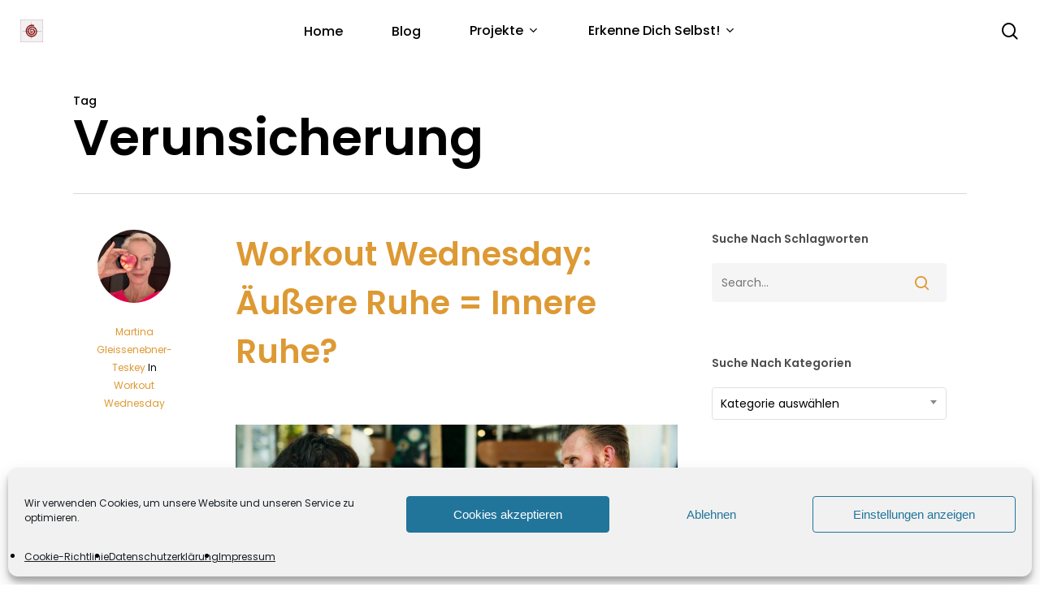

--- FILE ---
content_type: text/html; charset=UTF-8
request_url: https://www.charisma-concept.com/tag/verunsicherung/
body_size: 24164
content:
<!doctype html>
<html lang="de" class="no-js">
<head><meta charset="UTF-8"><script>if(navigator.userAgent.match(/MSIE|Internet Explorer/i)||navigator.userAgent.match(/Trident\/7\..*?rv:11/i)){var href=document.location.href;if(!href.match(/[?&]nowprocket/)){if(href.indexOf("?")==-1){if(href.indexOf("#")==-1){document.location.href=href+"?nowprocket=1"}else{document.location.href=href.replace("#","?nowprocket=1#")}}else{if(href.indexOf("#")==-1){document.location.href=href+"&nowprocket=1"}else{document.location.href=href.replace("#","&nowprocket=1#")}}}}</script><script>(()=>{class RocketLazyLoadScripts{constructor(){this.v="2.0.4",this.userEvents=["keydown","keyup","mousedown","mouseup","mousemove","mouseover","mouseout","touchmove","touchstart","touchend","touchcancel","wheel","click","dblclick","input"],this.attributeEvents=["onblur","onclick","oncontextmenu","ondblclick","onfocus","onmousedown","onmouseenter","onmouseleave","onmousemove","onmouseout","onmouseover","onmouseup","onmousewheel","onscroll","onsubmit"]}async t(){this.i(),this.o(),/iP(ad|hone)/.test(navigator.userAgent)&&this.h(),this.u(),this.l(this),this.m(),this.k(this),this.p(this),this._(),await Promise.all([this.R(),this.L()]),this.lastBreath=Date.now(),this.S(this),this.P(),this.D(),this.O(),this.M(),await this.C(this.delayedScripts.normal),await this.C(this.delayedScripts.defer),await this.C(this.delayedScripts.async),await this.T(),await this.F(),await this.j(),await this.A(),window.dispatchEvent(new Event("rocket-allScriptsLoaded")),this.everythingLoaded=!0,this.lastTouchEnd&&await new Promise(t=>setTimeout(t,500-Date.now()+this.lastTouchEnd)),this.I(),this.H(),this.U(),this.W()}i(){this.CSPIssue=sessionStorage.getItem("rocketCSPIssue"),document.addEventListener("securitypolicyviolation",t=>{this.CSPIssue||"script-src-elem"!==t.violatedDirective||"data"!==t.blockedURI||(this.CSPIssue=!0,sessionStorage.setItem("rocketCSPIssue",!0))},{isRocket:!0})}o(){window.addEventListener("pageshow",t=>{this.persisted=t.persisted,this.realWindowLoadedFired=!0},{isRocket:!0}),window.addEventListener("pagehide",()=>{this.onFirstUserAction=null},{isRocket:!0})}h(){let t;function e(e){t=e}window.addEventListener("touchstart",e,{isRocket:!0}),window.addEventListener("touchend",function i(o){o.changedTouches[0]&&t.changedTouches[0]&&Math.abs(o.changedTouches[0].pageX-t.changedTouches[0].pageX)<10&&Math.abs(o.changedTouches[0].pageY-t.changedTouches[0].pageY)<10&&o.timeStamp-t.timeStamp<200&&(window.removeEventListener("touchstart",e,{isRocket:!0}),window.removeEventListener("touchend",i,{isRocket:!0}),"INPUT"===o.target.tagName&&"text"===o.target.type||(o.target.dispatchEvent(new TouchEvent("touchend",{target:o.target,bubbles:!0})),o.target.dispatchEvent(new MouseEvent("mouseover",{target:o.target,bubbles:!0})),o.target.dispatchEvent(new PointerEvent("click",{target:o.target,bubbles:!0,cancelable:!0,detail:1,clientX:o.changedTouches[0].clientX,clientY:o.changedTouches[0].clientY})),event.preventDefault()))},{isRocket:!0})}q(t){this.userActionTriggered||("mousemove"!==t.type||this.firstMousemoveIgnored?"keyup"===t.type||"mouseover"===t.type||"mouseout"===t.type||(this.userActionTriggered=!0,this.onFirstUserAction&&this.onFirstUserAction()):this.firstMousemoveIgnored=!0),"click"===t.type&&t.preventDefault(),t.stopPropagation(),t.stopImmediatePropagation(),"touchstart"===this.lastEvent&&"touchend"===t.type&&(this.lastTouchEnd=Date.now()),"click"===t.type&&(this.lastTouchEnd=0),this.lastEvent=t.type,t.composedPath&&t.composedPath()[0].getRootNode()instanceof ShadowRoot&&(t.rocketTarget=t.composedPath()[0]),this.savedUserEvents.push(t)}u(){this.savedUserEvents=[],this.userEventHandler=this.q.bind(this),this.userEvents.forEach(t=>window.addEventListener(t,this.userEventHandler,{passive:!1,isRocket:!0})),document.addEventListener("visibilitychange",this.userEventHandler,{isRocket:!0})}U(){this.userEvents.forEach(t=>window.removeEventListener(t,this.userEventHandler,{passive:!1,isRocket:!0})),document.removeEventListener("visibilitychange",this.userEventHandler,{isRocket:!0}),this.savedUserEvents.forEach(t=>{(t.rocketTarget||t.target).dispatchEvent(new window[t.constructor.name](t.type,t))})}m(){const t="return false",e=Array.from(this.attributeEvents,t=>"data-rocket-"+t),i="["+this.attributeEvents.join("],[")+"]",o="[data-rocket-"+this.attributeEvents.join("],[data-rocket-")+"]",s=(e,i,o)=>{o&&o!==t&&(e.setAttribute("data-rocket-"+i,o),e["rocket"+i]=new Function("event",o),e.setAttribute(i,t))};new MutationObserver(t=>{for(const n of t)"attributes"===n.type&&(n.attributeName.startsWith("data-rocket-")||this.everythingLoaded?n.attributeName.startsWith("data-rocket-")&&this.everythingLoaded&&this.N(n.target,n.attributeName.substring(12)):s(n.target,n.attributeName,n.target.getAttribute(n.attributeName))),"childList"===n.type&&n.addedNodes.forEach(t=>{if(t.nodeType===Node.ELEMENT_NODE)if(this.everythingLoaded)for(const i of[t,...t.querySelectorAll(o)])for(const t of i.getAttributeNames())e.includes(t)&&this.N(i,t.substring(12));else for(const e of[t,...t.querySelectorAll(i)])for(const t of e.getAttributeNames())this.attributeEvents.includes(t)&&s(e,t,e.getAttribute(t))})}).observe(document,{subtree:!0,childList:!0,attributeFilter:[...this.attributeEvents,...e]})}I(){this.attributeEvents.forEach(t=>{document.querySelectorAll("[data-rocket-"+t+"]").forEach(e=>{this.N(e,t)})})}N(t,e){const i=t.getAttribute("data-rocket-"+e);i&&(t.setAttribute(e,i),t.removeAttribute("data-rocket-"+e))}k(t){Object.defineProperty(HTMLElement.prototype,"onclick",{get(){return this.rocketonclick||null},set(e){this.rocketonclick=e,this.setAttribute(t.everythingLoaded?"onclick":"data-rocket-onclick","this.rocketonclick(event)")}})}S(t){function e(e,i){let o=e[i];e[i]=null,Object.defineProperty(e,i,{get:()=>o,set(s){t.everythingLoaded?o=s:e["rocket"+i]=o=s}})}e(document,"onreadystatechange"),e(window,"onload"),e(window,"onpageshow");try{Object.defineProperty(document,"readyState",{get:()=>t.rocketReadyState,set(e){t.rocketReadyState=e},configurable:!0}),document.readyState="loading"}catch(t){console.log("WPRocket DJE readyState conflict, bypassing")}}l(t){this.originalAddEventListener=EventTarget.prototype.addEventListener,this.originalRemoveEventListener=EventTarget.prototype.removeEventListener,this.savedEventListeners=[],EventTarget.prototype.addEventListener=function(e,i,o){o&&o.isRocket||!t.B(e,this)&&!t.userEvents.includes(e)||t.B(e,this)&&!t.userActionTriggered||e.startsWith("rocket-")||t.everythingLoaded?t.originalAddEventListener.call(this,e,i,o):(t.savedEventListeners.push({target:this,remove:!1,type:e,func:i,options:o}),"mouseenter"!==e&&"mouseleave"!==e||t.originalAddEventListener.call(this,e,t.savedUserEvents.push,o))},EventTarget.prototype.removeEventListener=function(e,i,o){o&&o.isRocket||!t.B(e,this)&&!t.userEvents.includes(e)||t.B(e,this)&&!t.userActionTriggered||e.startsWith("rocket-")||t.everythingLoaded?t.originalRemoveEventListener.call(this,e,i,o):t.savedEventListeners.push({target:this,remove:!0,type:e,func:i,options:o})}}J(t,e){this.savedEventListeners=this.savedEventListeners.filter(i=>{let o=i.type,s=i.target||window;return e!==o||t!==s||(this.B(o,s)&&(i.type="rocket-"+o),this.$(i),!1)})}H(){EventTarget.prototype.addEventListener=this.originalAddEventListener,EventTarget.prototype.removeEventListener=this.originalRemoveEventListener,this.savedEventListeners.forEach(t=>this.$(t))}$(t){t.remove?this.originalRemoveEventListener.call(t.target,t.type,t.func,t.options):this.originalAddEventListener.call(t.target,t.type,t.func,t.options)}p(t){let e;function i(e){return t.everythingLoaded?e:e.split(" ").map(t=>"load"===t||t.startsWith("load.")?"rocket-jquery-load":t).join(" ")}function o(o){function s(e){const s=o.fn[e];o.fn[e]=o.fn.init.prototype[e]=function(){return this[0]===window&&t.userActionTriggered&&("string"==typeof arguments[0]||arguments[0]instanceof String?arguments[0]=i(arguments[0]):"object"==typeof arguments[0]&&Object.keys(arguments[0]).forEach(t=>{const e=arguments[0][t];delete arguments[0][t],arguments[0][i(t)]=e})),s.apply(this,arguments),this}}if(o&&o.fn&&!t.allJQueries.includes(o)){const e={DOMContentLoaded:[],"rocket-DOMContentLoaded":[]};for(const t in e)document.addEventListener(t,()=>{e[t].forEach(t=>t())},{isRocket:!0});o.fn.ready=o.fn.init.prototype.ready=function(i){function s(){parseInt(o.fn.jquery)>2?setTimeout(()=>i.bind(document)(o)):i.bind(document)(o)}return"function"==typeof i&&(t.realDomReadyFired?!t.userActionTriggered||t.fauxDomReadyFired?s():e["rocket-DOMContentLoaded"].push(s):e.DOMContentLoaded.push(s)),o([])},s("on"),s("one"),s("off"),t.allJQueries.push(o)}e=o}t.allJQueries=[],o(window.jQuery),Object.defineProperty(window,"jQuery",{get:()=>e,set(t){o(t)}})}P(){const t=new Map;document.write=document.writeln=function(e){const i=document.currentScript,o=document.createRange(),s=i.parentElement;let n=t.get(i);void 0===n&&(n=i.nextSibling,t.set(i,n));const c=document.createDocumentFragment();o.setStart(c,0),c.appendChild(o.createContextualFragment(e)),s.insertBefore(c,n)}}async R(){return new Promise(t=>{this.userActionTriggered?t():this.onFirstUserAction=t})}async L(){return new Promise(t=>{document.addEventListener("DOMContentLoaded",()=>{this.realDomReadyFired=!0,t()},{isRocket:!0})})}async j(){return this.realWindowLoadedFired?Promise.resolve():new Promise(t=>{window.addEventListener("load",t,{isRocket:!0})})}M(){this.pendingScripts=[];this.scriptsMutationObserver=new MutationObserver(t=>{for(const e of t)e.addedNodes.forEach(t=>{"SCRIPT"!==t.tagName||t.noModule||t.isWPRocket||this.pendingScripts.push({script:t,promise:new Promise(e=>{const i=()=>{const i=this.pendingScripts.findIndex(e=>e.script===t);i>=0&&this.pendingScripts.splice(i,1),e()};t.addEventListener("load",i,{isRocket:!0}),t.addEventListener("error",i,{isRocket:!0}),setTimeout(i,1e3)})})})}),this.scriptsMutationObserver.observe(document,{childList:!0,subtree:!0})}async F(){await this.X(),this.pendingScripts.length?(await this.pendingScripts[0].promise,await this.F()):this.scriptsMutationObserver.disconnect()}D(){this.delayedScripts={normal:[],async:[],defer:[]},document.querySelectorAll("script[type$=rocketlazyloadscript]").forEach(t=>{t.hasAttribute("data-rocket-src")?t.hasAttribute("async")&&!1!==t.async?this.delayedScripts.async.push(t):t.hasAttribute("defer")&&!1!==t.defer||"module"===t.getAttribute("data-rocket-type")?this.delayedScripts.defer.push(t):this.delayedScripts.normal.push(t):this.delayedScripts.normal.push(t)})}async _(){await this.L();let t=[];document.querySelectorAll("script[type$=rocketlazyloadscript][data-rocket-src]").forEach(e=>{let i=e.getAttribute("data-rocket-src");if(i&&!i.startsWith("data:")){i.startsWith("//")&&(i=location.protocol+i);try{const o=new URL(i).origin;o!==location.origin&&t.push({src:o,crossOrigin:e.crossOrigin||"module"===e.getAttribute("data-rocket-type")})}catch(t){}}}),t=[...new Map(t.map(t=>[JSON.stringify(t),t])).values()],this.Y(t,"preconnect")}async G(t){if(await this.K(),!0!==t.noModule||!("noModule"in HTMLScriptElement.prototype))return new Promise(e=>{let i;function o(){(i||t).setAttribute("data-rocket-status","executed"),e()}try{if(navigator.userAgent.includes("Firefox/")||""===navigator.vendor||this.CSPIssue)i=document.createElement("script"),[...t.attributes].forEach(t=>{let e=t.nodeName;"type"!==e&&("data-rocket-type"===e&&(e="type"),"data-rocket-src"===e&&(e="src"),i.setAttribute(e,t.nodeValue))}),t.text&&(i.text=t.text),t.nonce&&(i.nonce=t.nonce),i.hasAttribute("src")?(i.addEventListener("load",o,{isRocket:!0}),i.addEventListener("error",()=>{i.setAttribute("data-rocket-status","failed-network"),e()},{isRocket:!0}),setTimeout(()=>{i.isConnected||e()},1)):(i.text=t.text,o()),i.isWPRocket=!0,t.parentNode.replaceChild(i,t);else{const i=t.getAttribute("data-rocket-type"),s=t.getAttribute("data-rocket-src");i?(t.type=i,t.removeAttribute("data-rocket-type")):t.removeAttribute("type"),t.addEventListener("load",o,{isRocket:!0}),t.addEventListener("error",i=>{this.CSPIssue&&i.target.src.startsWith("data:")?(console.log("WPRocket: CSP fallback activated"),t.removeAttribute("src"),this.G(t).then(e)):(t.setAttribute("data-rocket-status","failed-network"),e())},{isRocket:!0}),s?(t.fetchPriority="high",t.removeAttribute("data-rocket-src"),t.src=s):t.src="data:text/javascript;base64,"+window.btoa(unescape(encodeURIComponent(t.text)))}}catch(i){t.setAttribute("data-rocket-status","failed-transform"),e()}});t.setAttribute("data-rocket-status","skipped")}async C(t){const e=t.shift();return e?(e.isConnected&&await this.G(e),this.C(t)):Promise.resolve()}O(){this.Y([...this.delayedScripts.normal,...this.delayedScripts.defer,...this.delayedScripts.async],"preload")}Y(t,e){this.trash=this.trash||[];let i=!0;var o=document.createDocumentFragment();t.forEach(t=>{const s=t.getAttribute&&t.getAttribute("data-rocket-src")||t.src;if(s&&!s.startsWith("data:")){const n=document.createElement("link");n.href=s,n.rel=e,"preconnect"!==e&&(n.as="script",n.fetchPriority=i?"high":"low"),t.getAttribute&&"module"===t.getAttribute("data-rocket-type")&&(n.crossOrigin=!0),t.crossOrigin&&(n.crossOrigin=t.crossOrigin),t.integrity&&(n.integrity=t.integrity),t.nonce&&(n.nonce=t.nonce),o.appendChild(n),this.trash.push(n),i=!1}}),document.head.appendChild(o)}W(){this.trash.forEach(t=>t.remove())}async T(){try{document.readyState="interactive"}catch(t){}this.fauxDomReadyFired=!0;try{await this.K(),this.J(document,"readystatechange"),document.dispatchEvent(new Event("rocket-readystatechange")),await this.K(),document.rocketonreadystatechange&&document.rocketonreadystatechange(),await this.K(),this.J(document,"DOMContentLoaded"),document.dispatchEvent(new Event("rocket-DOMContentLoaded")),await this.K(),this.J(window,"DOMContentLoaded"),window.dispatchEvent(new Event("rocket-DOMContentLoaded"))}catch(t){console.error(t)}}async A(){try{document.readyState="complete"}catch(t){}try{await this.K(),this.J(document,"readystatechange"),document.dispatchEvent(new Event("rocket-readystatechange")),await this.K(),document.rocketonreadystatechange&&document.rocketonreadystatechange(),await this.K(),this.J(window,"load"),window.dispatchEvent(new Event("rocket-load")),await this.K(),window.rocketonload&&window.rocketonload(),await this.K(),this.allJQueries.forEach(t=>t(window).trigger("rocket-jquery-load")),await this.K(),this.J(window,"pageshow");const t=new Event("rocket-pageshow");t.persisted=this.persisted,window.dispatchEvent(t),await this.K(),window.rocketonpageshow&&window.rocketonpageshow({persisted:this.persisted})}catch(t){console.error(t)}}async K(){Date.now()-this.lastBreath>45&&(await this.X(),this.lastBreath=Date.now())}async X(){return document.hidden?new Promise(t=>setTimeout(t)):new Promise(t=>requestAnimationFrame(t))}B(t,e){return e===document&&"readystatechange"===t||(e===document&&"DOMContentLoaded"===t||(e===window&&"DOMContentLoaded"===t||(e===window&&"load"===t||e===window&&"pageshow"===t)))}static run(){(new RocketLazyLoadScripts).t()}}RocketLazyLoadScripts.run()})();</script>
	
	<meta name="viewport" content="width=device-width, initial-scale=1, maximum-scale=1, user-scalable=0" /><meta name='robots' content='index, follow, max-image-preview:large, max-snippet:-1, max-video-preview:-1' />

	<!-- This site is optimized with the Yoast SEO plugin v26.7 - https://yoast.com/wordpress/plugins/seo/ -->
	<title>Verunsicherung Archive - Charisma-Concept</title>
<link data-rocket-preload as="style" href="https://fonts.googleapis.com/css?family=Poppins%3A400%2C500%2C600%2C700%7CRoboto%3A500%7CBebas%20Neue%3A400%7CMontserrat%3A500&#038;subset=latin&#038;display=swap" rel="preload">
<link href="https://fonts.googleapis.com/css?family=Poppins%3A400%2C500%2C600%2C700%7CRoboto%3A500%7CBebas%20Neue%3A400%7CMontserrat%3A500&#038;subset=latin&#038;display=swap" media="print" onload="this.media=&#039;all&#039;" rel="stylesheet">
<noscript><link rel="stylesheet" href="https://fonts.googleapis.com/css?family=Poppins%3A400%2C500%2C600%2C700%7CRoboto%3A500%7CBebas%20Neue%3A400%7CMontserrat%3A500&#038;subset=latin&#038;display=swap"></noscript>
	<link rel="canonical" href="https://www.charisma-concept.com/tag/verunsicherung/" />
	<meta property="og:locale" content="de_DE" />
	<meta property="og:type" content="article" />
	<meta property="og:title" content="Verunsicherung Archive - Charisma-Concept" />
	<meta property="og:url" content="https://www.charisma-concept.com/tag/verunsicherung/" />
	<meta property="og:site_name" content="Charisma-Concept" />
	<meta name="twitter:card" content="summary_large_image" />
	<script type="application/ld+json" class="yoast-schema-graph">{"@context":"https://schema.org","@graph":[{"@type":"CollectionPage","@id":"https://www.charisma-concept.com/tag/verunsicherung/","url":"https://www.charisma-concept.com/tag/verunsicherung/","name":"Verunsicherung Archive - Charisma-Concept","isPartOf":{"@id":"https://www.charisma-concept.com/#website"},"primaryImageOfPage":{"@id":"https://www.charisma-concept.com/tag/verunsicherung/#primaryimage"},"image":{"@id":"https://www.charisma-concept.com/tag/verunsicherung/#primaryimage"},"thumbnailUrl":"https://www.charisma-concept.com/wp-content/uploads/2019/09/brainstorming-businessman-businesswoman-615475.jpg","breadcrumb":{"@id":"https://www.charisma-concept.com/tag/verunsicherung/#breadcrumb"},"inLanguage":"de"},{"@type":"ImageObject","inLanguage":"de","@id":"https://www.charisma-concept.com/tag/verunsicherung/#primaryimage","url":"https://www.charisma-concept.com/wp-content/uploads/2019/09/brainstorming-businessman-businesswoman-615475.jpg","contentUrl":"https://www.charisma-concept.com/wp-content/uploads/2019/09/brainstorming-businessman-businesswoman-615475.jpg","width":1618,"height":1080},{"@type":"BreadcrumbList","@id":"https://www.charisma-concept.com/tag/verunsicherung/#breadcrumb","itemListElement":[{"@type":"ListItem","position":1,"name":"Startseite","item":"https://www.charisma-concept.com/"},{"@type":"ListItem","position":2,"name":"Verunsicherung"}]},{"@type":"WebSite","@id":"https://www.charisma-concept.com/#website","url":"https://www.charisma-concept.com/","name":"Charisma-Concept","description":"Die Charisma Online-Plattform","potentialAction":[{"@type":"SearchAction","target":{"@type":"EntryPoint","urlTemplate":"https://www.charisma-concept.com/?s={search_term_string}"},"query-input":{"@type":"PropertyValueSpecification","valueRequired":true,"valueName":"search_term_string"}}],"inLanguage":"de"}]}</script>
	<!-- / Yoast SEO plugin. -->


<link rel='dns-prefetch' href='//fonts.googleapis.com' />
<link href='https://fonts.gstatic.com' crossorigin rel='preconnect' />
<link rel="alternate" type="application/rss+xml" title="Charisma-Concept &raquo; Feed" href="https://www.charisma-concept.com/feed/" />
<link rel="alternate" type="application/rss+xml" title="Charisma-Concept &raquo; Kommentar-Feed" href="https://www.charisma-concept.com/comments/feed/" />
<link rel="alternate" type="application/rss+xml" title="Charisma-Concept &raquo; Verunsicherung Schlagwort-Feed" href="https://www.charisma-concept.com/tag/verunsicherung/feed/" />
<style id='wp-img-auto-sizes-contain-inline-css' type='text/css'>
img:is([sizes=auto i],[sizes^="auto," i]){contain-intrinsic-size:3000px 1500px}
/*# sourceURL=wp-img-auto-sizes-contain-inline-css */
</style>
<style id='wp-emoji-styles-inline-css' type='text/css'>

	img.wp-smiley, img.emoji {
		display: inline !important;
		border: none !important;
		box-shadow: none !important;
		height: 1em !important;
		width: 1em !important;
		margin: 0 0.07em !important;
		vertical-align: -0.1em !important;
		background: none !important;
		padding: 0 !important;
	}
/*# sourceURL=wp-emoji-styles-inline-css */
</style>
<style id='wp-block-library-inline-css' type='text/css'>
:root{--wp-block-synced-color:#7a00df;--wp-block-synced-color--rgb:122,0,223;--wp-bound-block-color:var(--wp-block-synced-color);--wp-editor-canvas-background:#ddd;--wp-admin-theme-color:#007cba;--wp-admin-theme-color--rgb:0,124,186;--wp-admin-theme-color-darker-10:#006ba1;--wp-admin-theme-color-darker-10--rgb:0,107,160.5;--wp-admin-theme-color-darker-20:#005a87;--wp-admin-theme-color-darker-20--rgb:0,90,135;--wp-admin-border-width-focus:2px}@media (min-resolution:192dpi){:root{--wp-admin-border-width-focus:1.5px}}.wp-element-button{cursor:pointer}:root .has-very-light-gray-background-color{background-color:#eee}:root .has-very-dark-gray-background-color{background-color:#313131}:root .has-very-light-gray-color{color:#eee}:root .has-very-dark-gray-color{color:#313131}:root .has-vivid-green-cyan-to-vivid-cyan-blue-gradient-background{background:linear-gradient(135deg,#00d084,#0693e3)}:root .has-purple-crush-gradient-background{background:linear-gradient(135deg,#34e2e4,#4721fb 50%,#ab1dfe)}:root .has-hazy-dawn-gradient-background{background:linear-gradient(135deg,#faaca8,#dad0ec)}:root .has-subdued-olive-gradient-background{background:linear-gradient(135deg,#fafae1,#67a671)}:root .has-atomic-cream-gradient-background{background:linear-gradient(135deg,#fdd79a,#004a59)}:root .has-nightshade-gradient-background{background:linear-gradient(135deg,#330968,#31cdcf)}:root .has-midnight-gradient-background{background:linear-gradient(135deg,#020381,#2874fc)}:root{--wp--preset--font-size--normal:16px;--wp--preset--font-size--huge:42px}.has-regular-font-size{font-size:1em}.has-larger-font-size{font-size:2.625em}.has-normal-font-size{font-size:var(--wp--preset--font-size--normal)}.has-huge-font-size{font-size:var(--wp--preset--font-size--huge)}.has-text-align-center{text-align:center}.has-text-align-left{text-align:left}.has-text-align-right{text-align:right}.has-fit-text{white-space:nowrap!important}#end-resizable-editor-section{display:none}.aligncenter{clear:both}.items-justified-left{justify-content:flex-start}.items-justified-center{justify-content:center}.items-justified-right{justify-content:flex-end}.items-justified-space-between{justify-content:space-between}.screen-reader-text{border:0;clip-path:inset(50%);height:1px;margin:-1px;overflow:hidden;padding:0;position:absolute;width:1px;word-wrap:normal!important}.screen-reader-text:focus{background-color:#ddd;clip-path:none;color:#444;display:block;font-size:1em;height:auto;left:5px;line-height:normal;padding:15px 23px 14px;text-decoration:none;top:5px;width:auto;z-index:100000}html :where(.has-border-color){border-style:solid}html :where([style*=border-top-color]){border-top-style:solid}html :where([style*=border-right-color]){border-right-style:solid}html :where([style*=border-bottom-color]){border-bottom-style:solid}html :where([style*=border-left-color]){border-left-style:solid}html :where([style*=border-width]){border-style:solid}html :where([style*=border-top-width]){border-top-style:solid}html :where([style*=border-right-width]){border-right-style:solid}html :where([style*=border-bottom-width]){border-bottom-style:solid}html :where([style*=border-left-width]){border-left-style:solid}html :where(img[class*=wp-image-]){height:auto;max-width:100%}:where(figure){margin:0 0 1em}html :where(.is-position-sticky){--wp-admin--admin-bar--position-offset:var(--wp-admin--admin-bar--height,0px)}@media screen and (max-width:600px){html :where(.is-position-sticky){--wp-admin--admin-bar--position-offset:0px}}

/*# sourceURL=wp-block-library-inline-css */
</style><style id='global-styles-inline-css' type='text/css'>
:root{--wp--preset--aspect-ratio--square: 1;--wp--preset--aspect-ratio--4-3: 4/3;--wp--preset--aspect-ratio--3-4: 3/4;--wp--preset--aspect-ratio--3-2: 3/2;--wp--preset--aspect-ratio--2-3: 2/3;--wp--preset--aspect-ratio--16-9: 16/9;--wp--preset--aspect-ratio--9-16: 9/16;--wp--preset--color--black: #000000;--wp--preset--color--cyan-bluish-gray: #abb8c3;--wp--preset--color--white: #ffffff;--wp--preset--color--pale-pink: #f78da7;--wp--preset--color--vivid-red: #cf2e2e;--wp--preset--color--luminous-vivid-orange: #ff6900;--wp--preset--color--luminous-vivid-amber: #fcb900;--wp--preset--color--light-green-cyan: #7bdcb5;--wp--preset--color--vivid-green-cyan: #00d084;--wp--preset--color--pale-cyan-blue: #8ed1fc;--wp--preset--color--vivid-cyan-blue: #0693e3;--wp--preset--color--vivid-purple: #9b51e0;--wp--preset--gradient--vivid-cyan-blue-to-vivid-purple: linear-gradient(135deg,rgb(6,147,227) 0%,rgb(155,81,224) 100%);--wp--preset--gradient--light-green-cyan-to-vivid-green-cyan: linear-gradient(135deg,rgb(122,220,180) 0%,rgb(0,208,130) 100%);--wp--preset--gradient--luminous-vivid-amber-to-luminous-vivid-orange: linear-gradient(135deg,rgb(252,185,0) 0%,rgb(255,105,0) 100%);--wp--preset--gradient--luminous-vivid-orange-to-vivid-red: linear-gradient(135deg,rgb(255,105,0) 0%,rgb(207,46,46) 100%);--wp--preset--gradient--very-light-gray-to-cyan-bluish-gray: linear-gradient(135deg,rgb(238,238,238) 0%,rgb(169,184,195) 100%);--wp--preset--gradient--cool-to-warm-spectrum: linear-gradient(135deg,rgb(74,234,220) 0%,rgb(151,120,209) 20%,rgb(207,42,186) 40%,rgb(238,44,130) 60%,rgb(251,105,98) 80%,rgb(254,248,76) 100%);--wp--preset--gradient--blush-light-purple: linear-gradient(135deg,rgb(255,206,236) 0%,rgb(152,150,240) 100%);--wp--preset--gradient--blush-bordeaux: linear-gradient(135deg,rgb(254,205,165) 0%,rgb(254,45,45) 50%,rgb(107,0,62) 100%);--wp--preset--gradient--luminous-dusk: linear-gradient(135deg,rgb(255,203,112) 0%,rgb(199,81,192) 50%,rgb(65,88,208) 100%);--wp--preset--gradient--pale-ocean: linear-gradient(135deg,rgb(255,245,203) 0%,rgb(182,227,212) 50%,rgb(51,167,181) 100%);--wp--preset--gradient--electric-grass: linear-gradient(135deg,rgb(202,248,128) 0%,rgb(113,206,126) 100%);--wp--preset--gradient--midnight: linear-gradient(135deg,rgb(2,3,129) 0%,rgb(40,116,252) 100%);--wp--preset--font-size--small: 13px;--wp--preset--font-size--medium: 20px;--wp--preset--font-size--large: 36px;--wp--preset--font-size--x-large: 42px;--wp--preset--spacing--20: 0.44rem;--wp--preset--spacing--30: 0.67rem;--wp--preset--spacing--40: 1rem;--wp--preset--spacing--50: 1.5rem;--wp--preset--spacing--60: 2.25rem;--wp--preset--spacing--70: 3.38rem;--wp--preset--spacing--80: 5.06rem;--wp--preset--shadow--natural: 6px 6px 9px rgba(0, 0, 0, 0.2);--wp--preset--shadow--deep: 12px 12px 50px rgba(0, 0, 0, 0.4);--wp--preset--shadow--sharp: 6px 6px 0px rgba(0, 0, 0, 0.2);--wp--preset--shadow--outlined: 6px 6px 0px -3px rgb(255, 255, 255), 6px 6px rgb(0, 0, 0);--wp--preset--shadow--crisp: 6px 6px 0px rgb(0, 0, 0);}:root { --wp--style--global--content-size: 1300px;--wp--style--global--wide-size: 1300px; }:where(body) { margin: 0; }.wp-site-blocks > .alignleft { float: left; margin-right: 2em; }.wp-site-blocks > .alignright { float: right; margin-left: 2em; }.wp-site-blocks > .aligncenter { justify-content: center; margin-left: auto; margin-right: auto; }:where(.is-layout-flex){gap: 0.5em;}:where(.is-layout-grid){gap: 0.5em;}.is-layout-flow > .alignleft{float: left;margin-inline-start: 0;margin-inline-end: 2em;}.is-layout-flow > .alignright{float: right;margin-inline-start: 2em;margin-inline-end: 0;}.is-layout-flow > .aligncenter{margin-left: auto !important;margin-right: auto !important;}.is-layout-constrained > .alignleft{float: left;margin-inline-start: 0;margin-inline-end: 2em;}.is-layout-constrained > .alignright{float: right;margin-inline-start: 2em;margin-inline-end: 0;}.is-layout-constrained > .aligncenter{margin-left: auto !important;margin-right: auto !important;}.is-layout-constrained > :where(:not(.alignleft):not(.alignright):not(.alignfull)){max-width: var(--wp--style--global--content-size);margin-left: auto !important;margin-right: auto !important;}.is-layout-constrained > .alignwide{max-width: var(--wp--style--global--wide-size);}body .is-layout-flex{display: flex;}.is-layout-flex{flex-wrap: wrap;align-items: center;}.is-layout-flex > :is(*, div){margin: 0;}body .is-layout-grid{display: grid;}.is-layout-grid > :is(*, div){margin: 0;}body{padding-top: 0px;padding-right: 0px;padding-bottom: 0px;padding-left: 0px;}:root :where(.wp-element-button, .wp-block-button__link){background-color: #32373c;border-width: 0;color: #fff;font-family: inherit;font-size: inherit;font-style: inherit;font-weight: inherit;letter-spacing: inherit;line-height: inherit;padding-top: calc(0.667em + 2px);padding-right: calc(1.333em + 2px);padding-bottom: calc(0.667em + 2px);padding-left: calc(1.333em + 2px);text-decoration: none;text-transform: inherit;}.has-black-color{color: var(--wp--preset--color--black) !important;}.has-cyan-bluish-gray-color{color: var(--wp--preset--color--cyan-bluish-gray) !important;}.has-white-color{color: var(--wp--preset--color--white) !important;}.has-pale-pink-color{color: var(--wp--preset--color--pale-pink) !important;}.has-vivid-red-color{color: var(--wp--preset--color--vivid-red) !important;}.has-luminous-vivid-orange-color{color: var(--wp--preset--color--luminous-vivid-orange) !important;}.has-luminous-vivid-amber-color{color: var(--wp--preset--color--luminous-vivid-amber) !important;}.has-light-green-cyan-color{color: var(--wp--preset--color--light-green-cyan) !important;}.has-vivid-green-cyan-color{color: var(--wp--preset--color--vivid-green-cyan) !important;}.has-pale-cyan-blue-color{color: var(--wp--preset--color--pale-cyan-blue) !important;}.has-vivid-cyan-blue-color{color: var(--wp--preset--color--vivid-cyan-blue) !important;}.has-vivid-purple-color{color: var(--wp--preset--color--vivid-purple) !important;}.has-black-background-color{background-color: var(--wp--preset--color--black) !important;}.has-cyan-bluish-gray-background-color{background-color: var(--wp--preset--color--cyan-bluish-gray) !important;}.has-white-background-color{background-color: var(--wp--preset--color--white) !important;}.has-pale-pink-background-color{background-color: var(--wp--preset--color--pale-pink) !important;}.has-vivid-red-background-color{background-color: var(--wp--preset--color--vivid-red) !important;}.has-luminous-vivid-orange-background-color{background-color: var(--wp--preset--color--luminous-vivid-orange) !important;}.has-luminous-vivid-amber-background-color{background-color: var(--wp--preset--color--luminous-vivid-amber) !important;}.has-light-green-cyan-background-color{background-color: var(--wp--preset--color--light-green-cyan) !important;}.has-vivid-green-cyan-background-color{background-color: var(--wp--preset--color--vivid-green-cyan) !important;}.has-pale-cyan-blue-background-color{background-color: var(--wp--preset--color--pale-cyan-blue) !important;}.has-vivid-cyan-blue-background-color{background-color: var(--wp--preset--color--vivid-cyan-blue) !important;}.has-vivid-purple-background-color{background-color: var(--wp--preset--color--vivid-purple) !important;}.has-black-border-color{border-color: var(--wp--preset--color--black) !important;}.has-cyan-bluish-gray-border-color{border-color: var(--wp--preset--color--cyan-bluish-gray) !important;}.has-white-border-color{border-color: var(--wp--preset--color--white) !important;}.has-pale-pink-border-color{border-color: var(--wp--preset--color--pale-pink) !important;}.has-vivid-red-border-color{border-color: var(--wp--preset--color--vivid-red) !important;}.has-luminous-vivid-orange-border-color{border-color: var(--wp--preset--color--luminous-vivid-orange) !important;}.has-luminous-vivid-amber-border-color{border-color: var(--wp--preset--color--luminous-vivid-amber) !important;}.has-light-green-cyan-border-color{border-color: var(--wp--preset--color--light-green-cyan) !important;}.has-vivid-green-cyan-border-color{border-color: var(--wp--preset--color--vivid-green-cyan) !important;}.has-pale-cyan-blue-border-color{border-color: var(--wp--preset--color--pale-cyan-blue) !important;}.has-vivid-cyan-blue-border-color{border-color: var(--wp--preset--color--vivid-cyan-blue) !important;}.has-vivid-purple-border-color{border-color: var(--wp--preset--color--vivid-purple) !important;}.has-vivid-cyan-blue-to-vivid-purple-gradient-background{background: var(--wp--preset--gradient--vivid-cyan-blue-to-vivid-purple) !important;}.has-light-green-cyan-to-vivid-green-cyan-gradient-background{background: var(--wp--preset--gradient--light-green-cyan-to-vivid-green-cyan) !important;}.has-luminous-vivid-amber-to-luminous-vivid-orange-gradient-background{background: var(--wp--preset--gradient--luminous-vivid-amber-to-luminous-vivid-orange) !important;}.has-luminous-vivid-orange-to-vivid-red-gradient-background{background: var(--wp--preset--gradient--luminous-vivid-orange-to-vivid-red) !important;}.has-very-light-gray-to-cyan-bluish-gray-gradient-background{background: var(--wp--preset--gradient--very-light-gray-to-cyan-bluish-gray) !important;}.has-cool-to-warm-spectrum-gradient-background{background: var(--wp--preset--gradient--cool-to-warm-spectrum) !important;}.has-blush-light-purple-gradient-background{background: var(--wp--preset--gradient--blush-light-purple) !important;}.has-blush-bordeaux-gradient-background{background: var(--wp--preset--gradient--blush-bordeaux) !important;}.has-luminous-dusk-gradient-background{background: var(--wp--preset--gradient--luminous-dusk) !important;}.has-pale-ocean-gradient-background{background: var(--wp--preset--gradient--pale-ocean) !important;}.has-electric-grass-gradient-background{background: var(--wp--preset--gradient--electric-grass) !important;}.has-midnight-gradient-background{background: var(--wp--preset--gradient--midnight) !important;}.has-small-font-size{font-size: var(--wp--preset--font-size--small) !important;}.has-medium-font-size{font-size: var(--wp--preset--font-size--medium) !important;}.has-large-font-size{font-size: var(--wp--preset--font-size--large) !important;}.has-x-large-font-size{font-size: var(--wp--preset--font-size--x-large) !important;}
/*# sourceURL=global-styles-inline-css */
</style>

<link rel='stylesheet' id='cmplz-general-css' href='https://www.charisma-concept.com/wp-content/plugins/complianz-gdpr/assets/css/cookieblocker.min.css?ver=1765985005' type='text/css' media='all' />
<link data-minify="1" rel='stylesheet' id='h5p-plugin-styles-css' href='https://www.charisma-concept.com/wp-content/cache/min/1/wp-content/plugins/h5p/h5p-php-library/styles/h5p.css?ver=1696066605' type='text/css' media='all' />
<link data-minify="1" rel='stylesheet' id='font-awesome-css' href='https://www.charisma-concept.com/wp-content/cache/min/1/wp-content/themes/salient/css/font-awesome-legacy.min.css?ver=1696066605' type='text/css' media='all' />
<link data-minify="1" rel='stylesheet' id='salient-grid-system-css' href='https://www.charisma-concept.com/wp-content/cache/min/1/wp-content/themes/salient/css/build/grid-system.css?ver=1696066605' type='text/css' media='all' />
<link data-minify="1" rel='stylesheet' id='main-styles-css' href='https://www.charisma-concept.com/wp-content/cache/min/1/wp-content/themes/salient/css/build/style.css?ver=1696066605' type='text/css' media='all' />
<style id='main-styles-inline-css' type='text/css'>

		@font-face{
		     font-family:'Open Sans';
		     src:url('https://www.charisma-concept.com/wp-content/themes/salient/css/fonts/OpenSans-Light.woff') format('woff');
		     font-weight:300;
		     font-style:normal; 
		}
		 @font-face{
		     font-family:'Open Sans';
		     src:url('https://www.charisma-concept.com/wp-content/themes/salient/css/fonts/OpenSans-Regular.woff') format('woff');
		     font-weight:400;
		     font-style:normal; 
		}
		 @font-face{
		     font-family:'Open Sans';
		     src:url('https://www.charisma-concept.com/wp-content/themes/salient/css/fonts/OpenSans-SemiBold.woff') format('woff');
		     font-weight:600;
		     font-style:normal; 
		}
		 @font-face{
		     font-family:'Open Sans';
		     src:url('https://www.charisma-concept.com/wp-content/themes/salient/css/fonts/OpenSans-Bold.woff') format('woff');
		     font-weight:700;
		     font-style:normal; 
		}
/*# sourceURL=main-styles-inline-css */
</style>
<link data-minify="1" rel='stylesheet' id='nectar-header-layout-centered-menu-css' href='https://www.charisma-concept.com/wp-content/cache/min/1/wp-content/themes/salient/css/build/header/header-layout-centered-menu.css?ver=1696066605' type='text/css' media='all' />
<link data-minify="1" rel='stylesheet' id='nectar-blog-standard-minimal-css' href='https://www.charisma-concept.com/wp-content/cache/min/1/wp-content/themes/salient/css/build/blog/standard-minimal.css?ver=1696066605' type='text/css' media='all' />
<link data-minify="1" rel='stylesheet' id='nectar-flickity-css' href='https://www.charisma-concept.com/wp-content/cache/min/1/wp-content/themes/salient/css/build/plugins/flickity.css?ver=1696066605' type='text/css' media='all' />
<link data-minify="1" rel='stylesheet' id='nectar-portfolio-css' href='https://www.charisma-concept.com/wp-content/cache/min/1/wp-content/plugins/salient-portfolio/css/portfolio.css?ver=1696066605' type='text/css' media='all' />
<link data-minify="1" rel='stylesheet' id='responsive-css' href='https://www.charisma-concept.com/wp-content/cache/min/1/wp-content/themes/salient/css/build/responsive.css?ver=1696066605' type='text/css' media='all' />
<link data-minify="1" rel='stylesheet' id='select2-css' href='https://www.charisma-concept.com/wp-content/cache/min/1/wp-content/themes/salient/css/build/plugins/select2.css?ver=1696066605' type='text/css' media='all' />
<link data-minify="1" rel='stylesheet' id='skin-material-css' href='https://www.charisma-concept.com/wp-content/cache/min/1/wp-content/themes/salient/css/build/skin-material.css?ver=1696066605' type='text/css' media='all' />
<link data-minify="1" rel='stylesheet' id='salient-wp-menu-dynamic-css' href='https://www.charisma-concept.com/wp-content/cache/min/1/wp-content/uploads/salient/menu-dynamic.css?ver=1696066605' type='text/css' media='all' />
<link data-minify="1" rel='stylesheet' id='nectar-widget-posts-css' href='https://www.charisma-concept.com/wp-content/cache/min/1/wp-content/themes/salient/css/build/elements/widget-nectar-posts.css?ver=1696066605' type='text/css' media='all' />
<link data-minify="1" rel='stylesheet' id='dynamic-css-css' href='https://www.charisma-concept.com/wp-content/cache/min/1/wp-content/themes/salient/css/salient-dynamic-styles.css?ver=1696066605' type='text/css' media='all' />
<style id='dynamic-css-inline-css' type='text/css'>
body[data-bg-header="true"].category .container-wrap,body[data-bg-header="true"].author .container-wrap,body[data-bg-header="true"].date .container-wrap,body[data-bg-header="true"].blog .container-wrap{padding-top:var(--container-padding)!important}.archive.author .row .col.section-title span,.archive.category .row .col.section-title span,.archive.tag .row .col.section-title span,.archive.date .row .col.section-title span{padding-left:0}body.author #page-header-wrap #page-header-bg,body.category #page-header-wrap #page-header-bg,body.tag #page-header-wrap #page-header-bg,body.date #page-header-wrap #page-header-bg{height:auto;padding-top:8%;padding-bottom:8%;}.archive #page-header-wrap{height:auto;}.archive.category .row .col.section-title p,.archive.tag .row .col.section-title p{margin-top:10px;}body[data-bg-header="true"].archive .container-wrap.meta_overlaid_blog,body[data-bg-header="true"].category .container-wrap.meta_overlaid_blog,body[data-bg-header="true"].author .container-wrap.meta_overlaid_blog,body[data-bg-header="true"].date .container-wrap.meta_overlaid_blog{padding-top:0!important;}#page-header-bg[data-alignment="center"] .span_6 p{margin:0 auto;}body.archive #page-header-bg:not(.fullscreen-header) .span_6{position:relative;-webkit-transform:none;transform:none;top:0;}.blog-archive-header .nectar-author-gravatar img{width:125px;border-radius:100px;}.blog-archive-header .container .span_12 p{font-size:min(max(calc(1.3vw),16px),20px);line-height:1.5;margin-top:.5em;}body .page-header-no-bg.color-bg{padding:5% 0;}@media only screen and (max-width:999px){body .page-header-no-bg.color-bg{padding:7% 0;}}@media only screen and (max-width:690px){body .page-header-no-bg.color-bg{padding:9% 0;}.blog-archive-header .nectar-author-gravatar img{width:75px;}}.blog-archive-header.color-bg .col.section-title{border-bottom:0;padding:0;}.blog-archive-header.color-bg *{color:inherit!important;}.nectar-archive-tax-count{position:relative;padding:.5em;transform:translateX(0.25em) translateY(-0.75em);font-size:clamp(14px,0.3em,20px);display:inline-block;vertical-align:super;}.nectar-archive-tax-count:before{content:"";display:block;padding-bottom:100%;width:100%;position:absolute;top:50%;left:50%;transform:translate(-50%,-50%);border-radius:100px;background-color:currentColor;opacity:0.1;}:root{--nectar-body-border-size:25px;}@media only screen and (min-width:1000px){.page-submenu > .full-width-section,.page-submenu .full-width-content,.full-width-content.blog-fullwidth-wrap,.wpb_row.full-width-content,body .full-width-section .row-bg-wrap,body .full-width-section > .nectar-shape-divider-wrap,body .full-width-section > .video-color-overlay,body[data-aie="zoom-out"] .first-section .row-bg-wrap,body[data-aie="long-zoom-out"] .first-section .row-bg-wrap,body[data-aie="zoom-out"] .top-level.full-width-section .row-bg-wrap,body[data-aie="long-zoom-out"] .top-level.full-width-section .row-bg-wrap,body .full-width-section.parallax_section .row-bg-wrap{margin-left:calc(-50vw + calc( var( --nectar-body-border-size ) * 2 ));margin-left:calc(-50vw + var(--scroll-bar-w)/2 + calc( var( --nectar-body-border-size ) * 2 ));left:calc(50% - var(--nectar-body-border-size));width:calc(100vw - calc( var( --nectar-body-border-size ) * 2 ));width:calc(100vw - var(--scroll-bar-w) - calc( var( --nectar-body-border-size ) * 2 ));}.container-wrap{padding-right:var( --nectar-body-border-size );padding-left:var( --nectar-body-border-size );padding-bottom:var( --nectar-body-border-size );}body{padding-bottom:var( --nectar-body-border-size );}#footer-outer[data-full-width="1"]{padding-right:var( --nectar-body-border-size );padding-left:var( --nectar-body-border-size );}body[data-footer-reveal="1"] #footer-outer{bottom:var( --nectar-body-border-size );}#slide-out-widget-area.fullscreen .bottom-text[data-has-desktop-social="false"],#slide-out-widget-area.fullscreen-alt .bottom-text[data-has-desktop-social="false"]{bottom:calc(var( --nectar-body-border-size ) + 28px);}#header-outer{box-shadow:none;-webkit-box-shadow:none;}.slide-out-hover-icon-effect.small,.slide-out-hover-icon-effect:not(.small){margin-top:var( --nectar-body-border-size );margin-right:var( --nectar-body-border-size );}#slide-out-widget-area-bg.fullscreen-alt{padding:var( --nectar-body-border-size );}#slide-out-widget-area.slide-out-from-right-hover{margin-right:var( --nectar-body-border-size );}.orbit-wrapper div.slider-nav span.left,.swiper-container .slider-prev{margin-left:var( --nectar-body-border-size );}.orbit-wrapper div.slider-nav span.right,.swiper-container .slider-next{margin-right:var( --nectar-body-border-size );}.admin-bar #slide-out-widget-area-bg.fullscreen-alt{padding-top:calc(var( --nectar-body-border-size ) + 32px);}body #header-outer,[data-hhun="1"] #header-outer.detached:not(.scrolling),#slide-out-widget-area.fullscreen .bottom-text{margin-top:var( --nectar-body-border-size );padding-right:var( --nectar-body-border-size );padding-left:var( --nectar-body-border-size );}#nectar_fullscreen_rows{margin-top:var( --nectar-body-border-size );}#slide-out-widget-area.fullscreen .off-canvas-social-links{padding-right:var( --nectar-body-border-size );}#slide-out-widget-area.fullscreen .off-canvas-social-links,#slide-out-widget-area.fullscreen .bottom-text{padding-bottom:var( --nectar-body-border-size );}body[data-button-style] .section-down-arrow,.scroll-down-wrap.no-border .section-down-arrow,[data-full-width="true"][data-fullscreen="true"] .swiper-wrapper .slider-down-arrow{bottom:calc(16px + var( --nectar-body-border-size ));}.ascend #search-outer #search #close,#page-header-bg .pagination-navigation{margin-right:var( --nectar-body-border-size );}#to-top{right:calc(var( --nectar-body-border-size ) + 17px);margin-bottom:var( --nectar-body-border-size );}body[data-header-color="light"] #header-outer:not(.transparent) .sf-menu > li > ul{border-top:none;}.nectar-social.fixed{margin-bottom:var( --nectar-body-border-size );margin-right:var( --nectar-body-border-size );}.page-submenu.stuck{padding-left:var( --nectar-body-border-size );padding-right:var( --nectar-body-border-size );}#fp-nav{padding-right:var( --nectar-body-border-size );}:root{--nectar-body-border-color:#ffffff;}.body-border-left{background-color:#ffffff;width:var( --nectar-body-border-size );}.body-border-right{background-color:#ffffff;width:var( --nectar-body-border-size );}.body-border-bottom{background-color:#ffffff;height:var( --nectar-body-border-size );}.body-border-top{background-color:#ffffff;height:var( --nectar-body-border-size );}}#header-outer:not([data-using-secondary="1"]):not(.transparent),body.ascend #search-outer,body[data-slide-out-widget-area-style="fullscreen-alt"] #header-outer:not([data-using-secondary="1"]),#nectar_fullscreen_rows,body #slide-out-widget-area-bg{margin-top:0!important;}.body-border-top{z-index:9997;}body:not(.material) #slide-out-widget-area.slide-out-from-right{z-index:9997;}body #header-outer,body[data-slide-out-widget-area-style="slide-out-from-right-hover"] #header-outer{z-index:9998;}@media only screen and (min-width:1000px){body[data-user-set-ocm="off"].material #header-outer[data-full-width="true"],body[data-user-set-ocm="off"].ascend #header-outer{z-index:10010;}}@media only screen and (min-width:1000px){body #slide-out-widget-area.slide-out-from-right-hover{z-index:9996;}#header-outer[data-full-width="true"]:not([data-transparent-header="true"]) header > .container,#header-outer[data-full-width="true"][data-transparent-header="true"].pseudo-data-transparent header > .container{padding-left:0;padding-right:0;}}@media only screen and (max-width:1080px) and (min-width:1000px){.ascend[data-slide-out-widget-area="true"] #header-outer[data-full-width="true"]:not([data-transparent-header="true"]) header > .container{padding-left:0;padding-right:0;}}body[data-header-search="false"][data-slide-out-widget-area="false"].ascend #header-outer[data-full-width="true"][data-cart="true"]:not([data-transparent-header="true"]) header > .container{padding-right:28px;}body[data-slide-out-widget-area-style="slide-out-from-right"] #header-outer[data-header-resize="0"]{-webkit-transition:-webkit-transform 0.7s cubic-bezier(0.645,0.045,0.355,1),background-color 0.3s cubic-bezier(0.215,0.61,0.355,1),box-shadow 0.40s ease,margin 0.3s cubic-bezier(0.215,0.61,0.355,1)!important;transition:transform 0.7s cubic-bezier(0.645,0.045,0.355,1),background-color 0.3s cubic-bezier(0.215,0.61,0.355,1),box-shadow 0.40s ease,margin 0.3s cubic-bezier(0.215,0.61,0.355,1)!important;}@media only screen and (min-width:1000px){body div.portfolio-items[data-gutter*="px"][data-col-num="elastic"]{padding:0!important;}}body #header-outer[data-transparent-header="true"].transparent{transition:none;-webkit-transition:none;}body[data-slide-out-widget-area-style="fullscreen-alt"] #header-outer{transition:background-color 0.3s cubic-bezier(0.215,0.61,0.355,1);-webkit-transition:background-color 0.3s cubic-bezier(0.215,0.61,0.355,1);}@media only screen and (min-width:1000px){body.ascend[data-slide-out-widget-area="false"] #header-outer[data-header-resize="0"][data-cart="true"]:not(.transparent){z-index:100000;}}#header-space{background-color:#ffffff}@media only screen and (min-width:1000px){body #ajax-content-wrap.no-scroll{min-height:calc(100vh - 76px);height:calc(100vh - 76px)!important;}}@media only screen and (min-width:1000px){#page-header-wrap.fullscreen-header,#page-header-wrap.fullscreen-header #page-header-bg,html:not(.nectar-box-roll-loaded) .nectar-box-roll > #page-header-bg.fullscreen-header,.nectar_fullscreen_zoom_recent_projects,#nectar_fullscreen_rows:not(.afterLoaded) > div{height:calc(100vh - 75px);}.wpb_row.vc_row-o-full-height.top-level,.wpb_row.vc_row-o-full-height.top-level > .col.span_12{min-height:calc(100vh - 75px);}html:not(.nectar-box-roll-loaded) .nectar-box-roll > #page-header-bg.fullscreen-header{top:76px;}.nectar-slider-wrap[data-fullscreen="true"]:not(.loaded),.nectar-slider-wrap[data-fullscreen="true"]:not(.loaded) .swiper-container{height:calc(100vh - 74px)!important;}.admin-bar .nectar-slider-wrap[data-fullscreen="true"]:not(.loaded),.admin-bar .nectar-slider-wrap[data-fullscreen="true"]:not(.loaded) .swiper-container{height:calc(100vh - 74px - 32px)!important;}}.admin-bar[class*="page-template-template-no-header"] .wpb_row.vc_row-o-full-height.top-level,.admin-bar[class*="page-template-template-no-header"] .wpb_row.vc_row-o-full-height.top-level > .col.span_12{min-height:calc(100vh - 32px);}body[class*="page-template-template-no-header"] .wpb_row.vc_row-o-full-height.top-level,body[class*="page-template-template-no-header"] .wpb_row.vc_row-o-full-height.top-level > .col.span_12{min-height:100vh;}@media only screen and (max-width:999px){.using-mobile-browser #nectar_fullscreen_rows:not(.afterLoaded):not([data-mobile-disable="on"]) > div{height:calc(100vh - 96px);}.using-mobile-browser .wpb_row.vc_row-o-full-height.top-level,.using-mobile-browser .wpb_row.vc_row-o-full-height.top-level > .col.span_12,[data-permanent-transparent="1"].using-mobile-browser .wpb_row.vc_row-o-full-height.top-level,[data-permanent-transparent="1"].using-mobile-browser .wpb_row.vc_row-o-full-height.top-level > .col.span_12{min-height:calc(100vh - 96px);}html:not(.nectar-box-roll-loaded) .nectar-box-roll > #page-header-bg.fullscreen-header,.nectar_fullscreen_zoom_recent_projects,.nectar-slider-wrap[data-fullscreen="true"]:not(.loaded),.nectar-slider-wrap[data-fullscreen="true"]:not(.loaded) .swiper-container,#nectar_fullscreen_rows:not(.afterLoaded):not([data-mobile-disable="on"]) > div{height:calc(100vh - 43px);}.wpb_row.vc_row-o-full-height.top-level,.wpb_row.vc_row-o-full-height.top-level > .col.span_12{min-height:calc(100vh - 43px);}body[data-transparent-header="false"] #ajax-content-wrap.no-scroll{min-height:calc(100vh - 43px);height:calc(100vh - 43px);}}.screen-reader-text,.nectar-skip-to-content:not(:focus){border:0;clip:rect(1px,1px,1px,1px);clip-path:inset(50%);height:1px;margin:-1px;overflow:hidden;padding:0;position:absolute!important;width:1px;word-wrap:normal!important;}.row .col img:not([srcset]){width:auto;}.row .col img.img-with-animation.nectar-lazy:not([srcset]){width:100%;}
/*# sourceURL=dynamic-css-inline-css */
</style>

<script type="text/javascript" src="https://www.charisma-concept.com/wp-includes/js/jquery/jquery.min.js?ver=3.7.1" id="jquery-core-js"></script>
<script type="text/javascript" src="https://www.charisma-concept.com/wp-includes/js/jquery/jquery-migrate.min.js?ver=3.4.1" id="jquery-migrate-js"></script>
<script type="rocketlazyloadscript"></script><link rel="https://api.w.org/" href="https://www.charisma-concept.com/wp-json/" /><link rel="alternate" title="JSON" type="application/json" href="https://www.charisma-concept.com/wp-json/wp/v2/tags/329" /><link rel="EditURI" type="application/rsd+xml" title="RSD" href="https://www.charisma-concept.com/xmlrpc.php?rsd" />
<meta name="generator" content="WordPress 6.9" />
			<style>.cmplz-hidden {
					display: none !important;
				}</style><script type="rocketlazyloadscript" data-rocket-type="text/javascript"> var root = document.getElementsByTagName( "html" )[0]; root.setAttribute( "class", "js" ); </script><meta name="generator" content="Powered by WPBakery Page Builder - drag and drop page builder for WordPress."/>
<link rel="icon" href="https://www.charisma-concept.com/wp-content/uploads/2020/10/cropped-Favicon_72x72-32x32.jpg" sizes="32x32" />
<link rel="icon" href="https://www.charisma-concept.com/wp-content/uploads/2020/10/cropped-Favicon_72x72-192x192.jpg" sizes="192x192" />
<link rel="apple-touch-icon" href="https://www.charisma-concept.com/wp-content/uploads/2020/10/cropped-Favicon_72x72-180x180.jpg" />
<meta name="msapplication-TileImage" content="https://www.charisma-concept.com/wp-content/uploads/2020/10/cropped-Favicon_72x72-270x270.jpg" />
<noscript><style> .wpb_animate_when_almost_visible { opacity: 1; }</style></noscript><noscript><style id="rocket-lazyload-nojs-css">.rll-youtube-player, [data-lazy-src]{display:none !important;}</style></noscript><link data-minify="1" data-pagespeed-no-defer data-nowprocket data-wpacu-skip data-no-optimize data-noptimize rel='stylesheet' id='main-styles-non-critical-css' href='https://www.charisma-concept.com/wp-content/cache/min/1/wp-content/themes/salient/css/build/style-non-critical.css?ver=1696066605' type='text/css' media='all' />
<link data-minify="1" data-pagespeed-no-defer data-nowprocket data-wpacu-skip data-no-optimize data-noptimize rel='stylesheet' id='fancyBox-css' href='https://www.charisma-concept.com/wp-content/cache/min/1/wp-content/themes/salient/css/build/plugins/jquery.fancybox.css?ver=1696066605' type='text/css' media='all' />
<link data-minify="1" data-pagespeed-no-defer data-nowprocket data-wpacu-skip data-no-optimize data-noptimize rel='stylesheet' id='nectar-ocm-core-css' href='https://www.charisma-concept.com/wp-content/cache/min/1/wp-content/themes/salient/css/build/off-canvas/core.css?ver=1696066605' type='text/css' media='all' />
<link data-minify="1" data-pagespeed-no-defer data-nowprocket data-wpacu-skip data-no-optimize data-noptimize rel='stylesheet' id='nectar-ocm-slide-out-right-material-css' href='https://www.charisma-concept.com/wp-content/cache/min/1/wp-content/themes/salient/css/build/off-canvas/slide-out-right-material.css?ver=1696066605' type='text/css' media='all' />
<link data-minify="1" data-pagespeed-no-defer data-nowprocket data-wpacu-skip data-no-optimize data-noptimize rel='stylesheet' id='nectar-ocm-slide-out-right-hover-css' href='https://www.charisma-concept.com/wp-content/cache/min/1/wp-content/themes/salient/css/build/off-canvas/slide-out-right-hover.css?ver=1730280837' type='text/css' media='all' />
<meta name="generator" content="WP Rocket 3.19.4" data-wpr-features="wpr_delay_js wpr_minify_js wpr_lazyload_images wpr_minify_css wpr_desktop" /></head><body data-cmplz=1 class="archive tag tag-verunsicherung tag-329 wp-theme-salient material wpb-js-composer js-comp-ver-7.8.1 vc_responsive" data-footer-reveal="1" data-footer-reveal-shadow="none" data-header-format="centered-menu" data-body-border="1" data-boxed-style="" data-header-breakpoint="1000" data-dropdown-style="minimal" data-cae="easeOutQuart" data-cad="700" data-megamenu-width="full-width" data-aie="none" data-ls="fancybox" data-apte="standard" data-hhun="0" data-fancy-form-rcs="1" data-form-style="default" data-form-submit="regular" data-is="minimal" data-button-style="slightly_rounded_shadow" data-user-account-button="false" data-flex-cols="true" data-col-gap="default" data-header-inherit-rc="false" data-header-search="true" data-animated-anchors="true" data-ajax-transitions="false" data-full-width-header="true" data-slide-out-widget-area="true" data-slide-out-widget-area-style="slide-out-from-right" data-user-set-ocm="off" data-loading-animation="none" data-bg-header="false" data-responsive="1" data-ext-responsive="true" data-ext-padding="90" data-header-resize="0" data-header-color="custom" data-cart="false" data-remove-m-parallax="" data-remove-m-video-bgs="" data-m-animate="0" data-force-header-trans-color="light" data-smooth-scrolling="0" data-permanent-transparent="false" >
	
	<script type="rocketlazyloadscript" data-rocket-type="text/javascript">
	 (function(window, document) {

		 if(navigator.userAgent.match(/(Android|iPod|iPhone|iPad|BlackBerry|IEMobile|Opera Mini)/)) {
			 document.body.className += " using-mobile-browser mobile ";
		 }
		 if(navigator.userAgent.match(/Mac/) && navigator.maxTouchPoints && navigator.maxTouchPoints > 2) {
			document.body.className += " using-ios-device ";
		}

		 if( !("ontouchstart" in window) ) {

			 var body = document.querySelector("body");
			 var winW = window.innerWidth;
			 var bodyW = body.clientWidth;

			 if (winW > bodyW + 4) {
				 body.setAttribute("style", "--scroll-bar-w: " + (winW - bodyW - 4) + "px");
			 } else {
				 body.setAttribute("style", "--scroll-bar-w: 0px");
			 }
		 }

	 })(window, document);
   </script><a href="#ajax-content-wrap" class="nectar-skip-to-content">Skip to main content</a><div data-rocket-location-hash="355060fea57a8d17950893561af9f6f6" class="ocm-effect-wrap"><div data-rocket-location-hash="bef409ac8c13f3a8037834353269f530" class="ocm-effect-wrap-inner">	
	<div id="header-space"  data-header-mobile-fixed='1'></div> 
	
		<div id="header-outer" data-has-menu="true" data-has-buttons="yes" data-header-button_style="default" data-using-pr-menu="false" data-mobile-fixed="1" data-ptnm="false" data-lhe="animated_underline" data-user-set-bg="#ffffff" data-format="centered-menu" data-permanent-transparent="false" data-megamenu-rt="1" data-remove-fixed="0" data-header-resize="0" data-cart="false" data-transparency-option="" data-box-shadow="none" data-shrink-num="6" data-using-secondary="0" data-using-logo="1" data-logo-height="28" data-m-logo-height="20" data-padding="24" data-full-width="true" data-condense="false" >
		
<div id="search-outer" class="nectar">
	<div id="search">
		<div class="container">
			 <div id="search-box">
				 <div class="inner-wrap">
					 <div class="col span_12">
						  <form role="search" action="https://www.charisma-concept.com/" method="GET">
														 <input type="text" name="s" id="s" value="" aria-label="Search" placeholder="Search" />
							 
						<span>Hit enter to search or ESC to close</span>
												</form>
					</div><!--/span_12-->
				</div><!--/inner-wrap-->
			 </div><!--/search-box-->
			 <div id="close"><a href="#"><span class="screen-reader-text">Close Search</span>
				<span class="close-wrap"> <span class="close-line close-line1"></span> <span class="close-line close-line2"></span> </span>				 </a></div>
		 </div><!--/container-->
	</div><!--/search-->
</div><!--/search-outer-->

<header id="top">
	<div class="container">
		<div class="row">
			<div class="col span_3">
								<a id="logo" href="https://www.charisma-concept.com" data-supplied-ml-starting-dark="true" data-supplied-ml-starting="true" data-supplied-ml="false" >
					<img class="stnd skip-lazy default-logo" width="72" height="72" alt="Charisma-Concept" src="https://www.charisma-concept.com/wp-content/uploads/2020/10/Favicon_72x72.jpg" srcset="https://www.charisma-concept.com/wp-content/uploads/2020/10/Favicon_72x72.jpg 1x, https://www.charisma-concept.com/wp-content/uploads/2020/10/Favicon_72x72.jpg 2x" />				</a>
							</div><!--/span_3-->

			<div class="col span_9 col_last">
									<div class="nectar-mobile-only mobile-header"><div class="inner"></div></div>
									<a class="mobile-search" href="#searchbox"><span class="nectar-icon icon-salient-search" aria-hidden="true"></span><span class="screen-reader-text">search</span></a>
														<div class="slide-out-widget-area-toggle mobile-icon slide-out-from-right" data-custom-color="false" data-icon-animation="simple-transform">
						<div> <a href="#slide-out-widget-area" role="button" aria-label="Navigation Menu" aria-expanded="false" class="closed">
							<span class="screen-reader-text">Menu</span><span aria-hidden="true"> <i class="lines-button x2"> <i class="lines"></i> </i> </span>						</a></div>
					</div>
				
									<nav aria-label="Main Menu">
													<ul class="sf-menu">
								<li id="menu-item-9252" class="menu-item menu-item-type-post_type menu-item-object-page menu-item-home nectar-regular-menu-item menu-item-9252"><a href="https://www.charisma-concept.com/"><span class="menu-title-text">Home</span></a></li>
<li id="menu-item-8567" class="menu-item menu-item-type-post_type menu-item-object-page current_page_parent nectar-regular-menu-item menu-item-8567"><a title="https://www.charisma-concept.com/charisma-weekly/" href="https://www.charisma-concept.com/charisma-weekly/"><span class="menu-title-text">Blog</span></a></li>
<li id="menu-item-8568" class="menu-item menu-item-type-post_type menu-item-object-page menu-item-has-children nectar-regular-menu-item sf-with-ul menu-item-8568"><a href="https://www.charisma-concept.com/projekte/" aria-haspopup="true" aria-expanded="false"><span class="menu-title-text">Projekte</span><span class="sf-sub-indicator"><i class="fa fa-angle-down icon-in-menu" aria-hidden="true"></i></span></a>
<ul class="sub-menu">
	<li id="menu-item-9342" class="menu-item menu-item-type-custom menu-item-object-custom nectar-regular-menu-item menu-item-9342"><a href="https://walk4future.com"><span class="menu-title-text">walk4future &#8211; REthink Fashion</span></a></li>
	<li id="menu-item-9229" class="menu-item menu-item-type-post_type menu-item-object-page nectar-regular-menu-item menu-item-9229"><a href="https://www.charisma-concept.com/anna-fliegt-ein-film-ueber-das-verwirklichen-von-traeumen/"><span class="menu-title-text">“Anna Fliegt”: Ein Film über das Verwirklichen von Träumen</span></a></li>
	<li id="menu-item-8573" class="menu-item menu-item-type-custom menu-item-object-custom nectar-regular-menu-item menu-item-8573"><a href="http://www.dreamsintoaction.at"><span class="menu-title-text">Dreams Into Action</span></a></li>
	<li id="menu-item-8570" class="menu-item menu-item-type-post_type menu-item-object-page nectar-regular-menu-item menu-item-8570"><a href="https://www.charisma-concept.com/projekte/vorbilder/"><span class="menu-title-text">Frauen in Führung</span></a></li>
	<li id="menu-item-8572" class="menu-item menu-item-type-post_type menu-item-object-page menu-item-has-children nectar-regular-menu-item menu-item-8572"><a href="https://www.charisma-concept.com/projekte/gnadengaben/" aria-haspopup="true" aria-expanded="false"><span class="menu-title-text">Charisma-Porträts</span><span class="sf-sub-indicator"><i class="fa fa-angle-right icon-in-menu" aria-hidden="true"></i></span></a>
	<ul class="sub-menu">
		<li id="menu-item-8571" class="menu-item menu-item-type-post_type menu-item-object-page nectar-regular-menu-item menu-item-8571"><a href="https://www.charisma-concept.com/projekte/gnadengaben/gnadengaben-die-filme/"><span class="menu-title-text">Gnadengaben: Die Filme</span></a></li>
	</ul>
</li>
</ul>
</li>
<li id="menu-item-9271" class="menu-item menu-item-type-post_type menu-item-object-page menu-item-has-children nectar-regular-menu-item sf-with-ul menu-item-9271"><a href="https://www.charisma-concept.com/erkenne-dich-selbst/" aria-haspopup="true" aria-expanded="false"><span class="menu-title-text">Erkenne dich selbst!</span><span class="sf-sub-indicator"><i class="fa fa-angle-down icon-in-menu" aria-hidden="true"></i></span></a>
<ul class="sub-menu">
	<li id="menu-item-9270" class="menu-item menu-item-type-post_type menu-item-object-page nectar-regular-menu-item menu-item-9270"><a href="https://www.charisma-concept.com/thema-1-deine-geschichte/"><span class="menu-title-text">Thema 1: Deine Geschichte</span></a></li>
</ul>
</li>
							</ul>
													<ul class="buttons sf-menu" data-user-set-ocm="off">

								<li id="search-btn"><div><a href="#searchbox"><span class="icon-salient-search" aria-hidden="true"></span><span class="screen-reader-text">search</span></a></div> </li>
							</ul>
						
					</nav>

					<div class="logo-spacing" data-using-image="true"><img class="hidden-logo" alt="Charisma-Concept" width="72" height="72" src="data:image/svg+xml,%3Csvg%20xmlns='http://www.w3.org/2000/svg'%20viewBox='0%200%2072%2072'%3E%3C/svg%3E" data-lazy-src="https://www.charisma-concept.com/wp-content/uploads/2020/10/Favicon_72x72.jpg" /><noscript><img class="hidden-logo" alt="Charisma-Concept" width="72" height="72" src="https://www.charisma-concept.com/wp-content/uploads/2020/10/Favicon_72x72.jpg" /></noscript></div>
				</div><!--/span_9-->

				
			</div><!--/row-->
					</div><!--/container-->
	</header>		
	</div>
	<div data-rocket-location-hash="4094d246e3f451e056fa894463607f5d" class="body-border-top"></div>
		<div data-rocket-location-hash="193076356d6d14f60f317446d6816c93" class="body-border-right"></div>
		<div data-rocket-location-hash="b14638ea5d59277438ce04b539bfaacd" class="body-border-bottom"></div>
		<div data-rocket-location-hash="fce1f2c0f7f2dd99045bf1b4e763cf5a" class="body-border-left"></div>	<div data-rocket-location-hash="d7f6fca8cb3288928ad6ef6df5088364" id="ajax-content-wrap">
				<div class="row page-header-no-bg blog-archive-header"  data-alignment="left">
			<div class="container">
				<div class="col span_12 section-title">
																<span class="subheader">Tag</span>
										<h1>Verunsicherung</h1>
														</div>
			</div>
		</div>

	
<div class="container-wrap">

	<div class="container main-content">

		<div class="row"><div class="post-area col standard-minimal span_9   " role="main" data-ams="12px" data-remove-post-date="0" data-remove-post-author="0" data-remove-post-comment-number="0" data-remove-post-nectar-love="0"> <div class="posts-container"  data-load-animation="fade_in_from_bottom">
<article id="post-7544" class="post-7544 post type-post status-publish format-standard has-post-thumbnail category-workout-wednesday tag-gefuehle tag-koerperarbeit tag-selbststeuerung tag-verunsicherung">  
  <div class="inner-wrap animated">
    <div class="post-content">
      
<div class="post-author">
  <div class="grav-wrap"><a href="https://www.charisma-concept.com/author/ccadmin/"><img alt='Martina Gleissenebner-Teskey' src="data:image/svg+xml,%3Csvg%20xmlns='http://www.w3.org/2000/svg'%20viewBox='0%200%2090%2090'%3E%3C/svg%3E" data-lazy-srcset='https://secure.gravatar.com/avatar/b8856b37f06cdef2ceb0bf592d7acd6cd361f5a3cb0e26ba37a30ae52de61ad7?s=180&#038;d=mm&#038;r=g 2x' class='avatar avatar-90 photo' height='90' width='90' decoding='async' data-lazy-src="https://secure.gravatar.com/avatar/b8856b37f06cdef2ceb0bf592d7acd6cd361f5a3cb0e26ba37a30ae52de61ad7?s=90&#038;d=mm&#038;r=g"/><noscript><img alt='Martina Gleissenebner-Teskey' src='https://secure.gravatar.com/avatar/b8856b37f06cdef2ceb0bf592d7acd6cd361f5a3cb0e26ba37a30ae52de61ad7?s=90&#038;d=mm&#038;r=g' srcset='https://secure.gravatar.com/avatar/b8856b37f06cdef2ceb0bf592d7acd6cd361f5a3cb0e26ba37a30ae52de61ad7?s=180&#038;d=mm&#038;r=g 2x' class='avatar avatar-90 photo' height='90' width='90' decoding='async'/></noscript></a></div>  <span class="meta-author"> <a href="https://www.charisma-concept.com/author/ccadmin/" title="Beiträge von Martina Gleissenebner-Teskey" rel="author">Martina Gleissenebner-Teskey</a></span>
  
  <span class="meta-category"><span class="in">In </span><a class="workout-wednesday" href="https://www.charisma-concept.com/category/charisma-weekly/workout-wednesday/">Workout Wednesday</a></span></div>      <div class="content-inner">
        <div class="article-content-wrap">
          <div class="post-header">
            <h2 class="title"><a href="https://www.charisma-concept.com/workout-wednesday-aeussere-ruhe-innere-ruhe/"> Workout Wednesday: Äußere Ruhe = Innere Ruhe?</a></h2>
          </div>
          
          <a href="https://www.charisma-concept.com/workout-wednesday-aeussere-ruhe-innere-ruhe/" aria-label="Workout Wednesday: Äußere Ruhe = Innere Ruhe?"><span class="post-featured-img"><img width="1618" height="1080" src="https://www.charisma-concept.com/wp-content/uploads/2019/09/brainstorming-businessman-businesswoman-615475.jpg" class="attachment-full size-full skip-lazy wp-post-image" alt="" title="" decoding="async" fetchpriority="high" srcset="https://www.charisma-concept.com/wp-content/uploads/2019/09/brainstorming-businessman-businesswoman-615475.jpg 1618w, https://www.charisma-concept.com/wp-content/uploads/2019/09/brainstorming-businessman-businesswoman-615475-600x400.jpg 600w, https://www.charisma-concept.com/wp-content/uploads/2019/09/brainstorming-businessman-businesswoman-615475-300x200.jpg 300w, https://www.charisma-concept.com/wp-content/uploads/2019/09/brainstorming-businessman-businesswoman-615475-768x513.jpg 768w, https://www.charisma-concept.com/wp-content/uploads/2019/09/brainstorming-businessman-businesswoman-615475-1024x684.jpg 1024w, https://www.charisma-concept.com/wp-content/uploads/2019/09/brainstorming-businessman-businesswoman-615475-900x600.jpg 900w" sizes="(max-width: 1618px) 100vw, 1618px" /></span></a><div class="excerpt">Wenn die Einflussnahme über den Körper nicht ausreicht Als ich gestern nach einer längeren Sommerpause wieder die Arbeit mit einer meiner Coachees aufnahm, fiel mir&hellip;</div><a class="more-link" href="https://www.charisma-concept.com/workout-wednesday-aeussere-ruhe-innere-ruhe/"><span class="continue-reading">Read More</span></a>          
        </div>
      </div>
    </div>
  </div>
</article></div>
		</div>

					<div id="sidebar" data-nectar-ss="false" class="col span_3 col_last">
				<div id="search-2" class="widget widget_search"><h4>Suche nach Schlagworten</h4><form role="search" method="get" class="search-form" action="https://www.charisma-concept.com/">
	<input type="text" class="search-field" placeholder="Search..." value="" name="s" title="Search for:" />
	<button type="submit" class="search-widget-btn"><span class="normal icon-salient-search" aria-hidden="true"></span><span class="text">Search</span></button>
</form></div><div id="categories-2" class="widget widget_categories"><h4>Suche nach Kategorien</h4><form action="https://www.charisma-concept.com" method="get"><label class="screen-reader-text" for="cat">Suche nach Kategorien</label><select  name='cat' id='cat' class='postform'>
	<option value='-1'>Kategorie auswählen</option>
	<option class="level-0" value="610">#profitrebel</option>
	<option class="level-0" value="1">Allgemein</option>
	<option class="level-0" value="184">Charisma Weekly</option>
	<option class="level-0" value="244">Connection Friday</option>
	<option class="level-0" value="216">Film</option>
	<option class="level-0" value="4">Food for thought</option>
	<option class="level-0" value="231">Frauen-Macht</option>
	<option class="level-0" value="232">Gewinnend Auftreten</option>
	<option class="level-0" value="319">Gnadengaben</option>
	<option class="level-0" value="247">Mental Monday</option>
	<option class="level-0" value="121">Mini-Kurse</option>
	<option class="level-0" value="102">Montagstipps</option>
	<option class="level-0" value="173">Produktnews</option>
	<option class="level-0" value="188">Veranstaltungen</option>
	<option class="level-0" value="242">Workout Wednesday</option>
</select>
</form><script type="rocketlazyloadscript" data-rocket-type="text/javascript">
/* <![CDATA[ */

( ( dropdownId ) => {
	const dropdown = document.getElementById( dropdownId );
	function onSelectChange() {
		setTimeout( () => {
			if ( 'escape' === dropdown.dataset.lastkey ) {
				return;
			}
			if ( dropdown.value && parseInt( dropdown.value ) > 0 && dropdown instanceof HTMLSelectElement ) {
				dropdown.parentElement.submit();
			}
		}, 250 );
	}
	function onKeyUp( event ) {
		if ( 'Escape' === event.key ) {
			dropdown.dataset.lastkey = 'escape';
		} else {
			delete dropdown.dataset.lastkey;
		}
	}
	function onClick() {
		delete dropdown.dataset.lastkey;
	}
	dropdown.addEventListener( 'keyup', onKeyUp );
	dropdown.addEventListener( 'click', onClick );
	dropdown.addEventListener( 'change', onSelectChange );
})( "cat" );

//# sourceURL=WP_Widget_Categories%3A%3Awidget
/* ]]> */
</script>
</div>			<div id="recent-posts-extra-4" class="widget recent_posts_extra_widget">			<h4>Recently Written</h4>				
			<ul class="nectar_blog_posts_recent_extra nectar_widget" data-style="featured-image-left">
				
			<li class="has-img"><a href="https://www.charisma-concept.com/kamera-ab/"> <span class="popular-featured-img"><img width="100" height="100" src="https://www.charisma-concept.com/wp-content/uploads/2021/10/Uodate-Oktober_1.1.1-100x100.jpg" class="attachment-portfolio-widget size-portfolio-widget skip-lazy wp-post-image" alt="" title="" decoding="async" srcset="https://www.charisma-concept.com/wp-content/uploads/2021/10/Uodate-Oktober_1.1.1-100x100.jpg 100w, https://www.charisma-concept.com/wp-content/uploads/2021/10/Uodate-Oktober_1.1.1-150x150.jpg 150w, https://www.charisma-concept.com/wp-content/uploads/2021/10/Uodate-Oktober_1.1.1-140x140.jpg 140w, https://www.charisma-concept.com/wp-content/uploads/2021/10/Uodate-Oktober_1.1.1-500x500.jpg 500w, https://www.charisma-concept.com/wp-content/uploads/2021/10/Uodate-Oktober_1.1.1-350x350.jpg 350w, https://www.charisma-concept.com/wp-content/uploads/2021/10/Uodate-Oktober_1.1.1-1000x1000.jpg 1000w, https://www.charisma-concept.com/wp-content/uploads/2021/10/Uodate-Oktober_1.1.1-800x800.jpg 800w" sizes="(max-width: 100px) 100vw, 100px" /></span><span class="meta-wrap"><span class="post-title">Kamera AB!</span> <span class="post-date">29. Oktober 2021</span></span></a></li><li class="has-img"><a href="https://www.charisma-concept.com/profitrebel-oder-von-der-kunst-gute-entscheidungen-zu-treffen/"> <span class="popular-featured-img"><img width="100" height="100" src="https://www.charisma-concept.com/wp-content/uploads/2021/09/Charisma-Concept_NEIN_6.1.18-100x100.jpg" class="attachment-portfolio-widget size-portfolio-widget skip-lazy wp-post-image" alt="" title="" decoding="async" srcset="https://www.charisma-concept.com/wp-content/uploads/2021/09/Charisma-Concept_NEIN_6.1.18-100x100.jpg 100w, https://www.charisma-concept.com/wp-content/uploads/2021/09/Charisma-Concept_NEIN_6.1.18-150x150.jpg 150w, https://www.charisma-concept.com/wp-content/uploads/2021/09/Charisma-Concept_NEIN_6.1.18-140x140.jpg 140w, https://www.charisma-concept.com/wp-content/uploads/2021/09/Charisma-Concept_NEIN_6.1.18-500x500.jpg 500w, https://www.charisma-concept.com/wp-content/uploads/2021/09/Charisma-Concept_NEIN_6.1.18-350x350.jpg 350w, https://www.charisma-concept.com/wp-content/uploads/2021/09/Charisma-Concept_NEIN_6.1.18-1000x1000.jpg 1000w, https://www.charisma-concept.com/wp-content/uploads/2021/09/Charisma-Concept_NEIN_6.1.18-800x800.jpg 800w" sizes="(max-width: 100px) 100vw, 100px" /></span><span class="meta-wrap"><span class="post-title">#profitrebel &#8211; oder: von der Kunst, gute Entscheidungen zu treffen</span> <span class="post-date">17. September 2021</span></span></a></li><li class="has-img"><a href="https://www.charisma-concept.com/charisma-wie-es-entsteht-wie-wir-es-entwickeln-koennen-wie-es-vergeht/"> <span class="popular-featured-img"><img width="100" height="100" src="https://www.charisma-concept.com/wp-content/uploads/2021/04/Podcast-100x100.jpg" class="attachment-portfolio-widget size-portfolio-widget skip-lazy wp-post-image" alt="" title="" decoding="async" srcset="https://www.charisma-concept.com/wp-content/uploads/2021/04/Podcast-100x100.jpg 100w, https://www.charisma-concept.com/wp-content/uploads/2021/04/Podcast-150x150.jpg 150w, https://www.charisma-concept.com/wp-content/uploads/2021/04/Podcast-140x140.jpg 140w" sizes="(max-width: 100px) 100vw, 100px" /></span><span class="meta-wrap"><span class="post-title">Charisma: Wie es entsteht, wie wir es entwickeln können, wie es vergeht</span> <span class="post-date">23. April 2021</span></span></a></li>			</ul>
			</div>	<div id="tag_cloud-1" class="widget widget_tag_cloud"><h4>Schlagwörter</h4><div class="tagcloud"><a href="https://www.charisma-concept.com/tag/anna-fliegt/" class="tag-cloud-link tag-link-323 tag-link-position-1" style="font-size: 11.311827956989pt;" aria-label="Anna Fliegt (4 Einträge)">Anna Fliegt</a>
<a href="https://www.charisma-concept.com/tag/auftreten/" class="tag-cloud-link tag-link-129 tag-link-position-2" style="font-size: 13.569892473118pt;" aria-label="Auftreten (6 Einträge)">Auftreten</a>
<a href="https://www.charisma-concept.com/tag/ausstrahlung/" class="tag-cloud-link tag-link-108 tag-link-position-3" style="font-size: 14.322580645161pt;" aria-label="Ausstrahlung (7 Einträge)">Ausstrahlung</a>
<a href="https://www.charisma-concept.com/tag/bewusstsein/" class="tag-cloud-link tag-link-200 tag-link-position-4" style="font-size: 13.569892473118pt;" aria-label="Bewusstsein (6 Einträge)">Bewusstsein</a>
<a href="https://www.charisma-concept.com/tag/charisma/" class="tag-cloud-link tag-link-103 tag-link-position-5" style="font-size: 18.537634408602pt;" aria-label="Charisma (14 Einträge)">Charisma</a>
<a href="https://www.charisma-concept.com/tag/charismatische-fuehrung/" class="tag-cloud-link tag-link-224 tag-link-position-6" style="font-size: 13.569892473118pt;" aria-label="Charismatische Führung (6 Einträge)">Charismatische Führung</a>
<a href="https://www.charisma-concept.com/tag/dreams-into-action/" class="tag-cloud-link tag-link-457 tag-link-position-7" style="font-size: 13.569892473118pt;" aria-label="Dreams into Action (6 Einträge)">Dreams into Action</a>
<a href="https://www.charisma-concept.com/tag/entscheiden/" class="tag-cloud-link tag-link-391 tag-link-position-8" style="font-size: 9.8064516129032pt;" aria-label="Entscheiden (3 Einträge)">Entscheiden</a>
<a href="https://www.charisma-concept.com/tag/erfolg/" class="tag-cloud-link tag-link-137 tag-link-position-9" style="font-size: 22pt;" aria-label="Erfolg (25 Einträge)">Erfolg</a>
<a href="https://www.charisma-concept.com/tag/erfolgreiche-kommunikation/" class="tag-cloud-link tag-link-165 tag-link-position-10" style="font-size: 12.516129032258pt;" aria-label="Erfolgreiche Kommunikation (5 Einträge)">Erfolgreiche Kommunikation</a>
<a href="https://www.charisma-concept.com/tag/film/" class="tag-cloud-link tag-link-175 tag-link-position-11" style="font-size: 9.8064516129032pt;" aria-label="Film (3 Einträge)">Film</a>
<a href="https://www.charisma-concept.com/tag/fokus/" class="tag-cloud-link tag-link-194 tag-link-position-12" style="font-size: 13.569892473118pt;" aria-label="Fokus (6 Einträge)">Fokus</a>
<a href="https://www.charisma-concept.com/tag/frauen-in-fuehrung/" class="tag-cloud-link tag-link-177 tag-link-position-13" style="font-size: 9.8064516129032pt;" aria-label="Frauen in Führung (3 Einträge)">Frauen in Führung</a>
<a href="https://www.charisma-concept.com/tag/frauen-und-macht/" class="tag-cloud-link tag-link-221 tag-link-position-14" style="font-size: 9.8064516129032pt;" aria-label="Frauen und Macht (3 Einträge)">Frauen und Macht</a>
<a href="https://www.charisma-concept.com/tag/fuehrung/" class="tag-cloud-link tag-link-113 tag-link-position-15" style="font-size: 12.516129032258pt;" aria-label="Führung (5 Einträge)">Führung</a>
<a href="https://www.charisma-concept.com/tag/gespraechsfuehrung/" class="tag-cloud-link tag-link-110 tag-link-position-16" style="font-size: 9.8064516129032pt;" aria-label="Gesprächsführung (3 Einträge)">Gesprächsführung</a>
<a href="https://www.charisma-concept.com/tag/gewinnen/" class="tag-cloud-link tag-link-117 tag-link-position-17" style="font-size: 12.516129032258pt;" aria-label="Gewinnen (5 Einträge)">Gewinnen</a>
<a href="https://www.charisma-concept.com/tag/gnadengaben/" class="tag-cloud-link tag-link-324 tag-link-position-18" style="font-size: 13.569892473118pt;" aria-label="Gnadengaben (6 Einträge)">Gnadengaben</a>
<a href="https://www.charisma-concept.com/tag/haltung/" class="tag-cloud-link tag-link-120 tag-link-position-19" style="font-size: 8pt;" aria-label="Haltung (2 Einträge)">Haltung</a>
<a href="https://www.charisma-concept.com/tag/inspiration/" class="tag-cloud-link tag-link-104 tag-link-position-20" style="font-size: 8pt;" aria-label="Inspiration (2 Einträge)">Inspiration</a>
<a href="https://www.charisma-concept.com/tag/klarheit/" class="tag-cloud-link tag-link-178 tag-link-position-21" style="font-size: 9.8064516129032pt;" aria-label="Klarheit (3 Einträge)">Klarheit</a>
<a href="https://www.charisma-concept.com/tag/kommunikation/" class="tag-cloud-link tag-link-111 tag-link-position-22" style="font-size: 14.322580645161pt;" aria-label="Kommunikation (7 Einträge)">Kommunikation</a>
<a href="https://www.charisma-concept.com/tag/konsequenz/" class="tag-cloud-link tag-link-359 tag-link-position-23" style="font-size: 9.8064516129032pt;" aria-label="Konsequenz (3 Einträge)">Konsequenz</a>
<a href="https://www.charisma-concept.com/tag/kraft/" class="tag-cloud-link tag-link-249 tag-link-position-24" style="font-size: 11.311827956989pt;" aria-label="Kraft (4 Einträge)">Kraft</a>
<a href="https://www.charisma-concept.com/tag/koerper-geist-kybernetik/" class="tag-cloud-link tag-link-107 tag-link-position-25" style="font-size: 12.516129032258pt;" aria-label="Körper-Geist-Kybernetik (5 Einträge)">Körper-Geist-Kybernetik</a>
<a href="https://www.charisma-concept.com/tag/koerperlichkeit/" class="tag-cloud-link tag-link-106 tag-link-position-26" style="font-size: 9.8064516129032pt;" aria-label="Körperlichkeit (3 Einträge)">Körperlichkeit</a>
<a href="https://www.charisma-concept.com/tag/macht/" class="tag-cloud-link tag-link-220 tag-link-position-27" style="font-size: 11.311827956989pt;" aria-label="Macht (4 Einträge)">Macht</a>
<a href="https://www.charisma-concept.com/tag/mentale-staerke/" class="tag-cloud-link tag-link-317 tag-link-position-28" style="font-size: 9.8064516129032pt;" aria-label="Mentale Stärke (3 Einträge)">Mentale Stärke</a>
<a href="https://www.charisma-concept.com/tag/momentkompetenz/" class="tag-cloud-link tag-link-131 tag-link-position-29" style="font-size: 14.322580645161pt;" aria-label="Momentkompetenz (7 Einträge)">Momentkompetenz</a>
<a href="https://www.charisma-concept.com/tag/mut/" class="tag-cloud-link tag-link-256 tag-link-position-30" style="font-size: 14.322580645161pt;" aria-label="Mut (7 Einträge)">Mut</a>
<a href="https://www.charisma-concept.com/tag/moeglichkeitsraum/" class="tag-cloud-link tag-link-118 tag-link-position-31" style="font-size: 13.569892473118pt;" aria-label="Möglichkeitsraum (6 Einträge)">Möglichkeitsraum</a>
<a href="https://www.charisma-concept.com/tag/personal-branding/" class="tag-cloud-link tag-link-189 tag-link-position-32" style="font-size: 15.075268817204pt;" aria-label="Personal Branding (8 Einträge)">Personal Branding</a>
<a href="https://www.charisma-concept.com/tag/praesentation/" class="tag-cloud-link tag-link-210 tag-link-position-33" style="font-size: 9.8064516129032pt;" aria-label="Präsentation (3 Einträge)">Präsentation</a>
<a href="https://www.charisma-concept.com/tag/praesenz/" class="tag-cloud-link tag-link-142 tag-link-position-34" style="font-size: 13.569892473118pt;" aria-label="Präsenz (6 Einträge)">Präsenz</a>
<a href="https://www.charisma-concept.com/tag/public-speaking/" class="tag-cloud-link tag-link-159 tag-link-position-35" style="font-size: 9.8064516129032pt;" aria-label="Public Speaking (3 Einträge)">Public Speaking</a>
<a href="https://www.charisma-concept.com/tag/reden/" class="tag-cloud-link tag-link-157 tag-link-position-36" style="font-size: 9.8064516129032pt;" aria-label="Reden (3 Einträge)">Reden</a>
<a href="https://www.charisma-concept.com/tag/rhetorik/" class="tag-cloud-link tag-link-253 tag-link-position-37" style="font-size: 12.516129032258pt;" aria-label="Rhetorik (5 Einträge)">Rhetorik</a>
<a href="https://www.charisma-concept.com/tag/rhythmus/" class="tag-cloud-link tag-link-112 tag-link-position-38" style="font-size: 8pt;" aria-label="Rhythmus (2 Einträge)">Rhythmus</a>
<a href="https://www.charisma-concept.com/tag/souveraenitaet/" class="tag-cloud-link tag-link-235 tag-link-position-39" style="font-size: 11.311827956989pt;" aria-label="Souveränität (4 Einträge)">Souveränität</a>
<a href="https://www.charisma-concept.com/tag/strategie/" class="tag-cloud-link tag-link-124 tag-link-position-40" style="font-size: 8pt;" aria-label="Strategie (2 Einträge)">Strategie</a>
<a href="https://www.charisma-concept.com/tag/veraenderung/" class="tag-cloud-link tag-link-176 tag-link-position-41" style="font-size: 12.516129032258pt;" aria-label="veränderung (5 Einträge)">veränderung</a>
<a href="https://www.charisma-concept.com/tag/vision/" class="tag-cloud-link tag-link-420 tag-link-position-42" style="font-size: 9.8064516129032pt;" aria-label="Vision (3 Einträge)">Vision</a>
<a href="https://www.charisma-concept.com/tag/vorbilder/" class="tag-cloud-link tag-link-114 tag-link-position-43" style="font-size: 9.8064516129032pt;" aria-label="Vorbilder (3 Einträge)">Vorbilder</a>
<a href="https://www.charisma-concept.com/tag/weiterentwicklung/" class="tag-cloud-link tag-link-316 tag-link-position-44" style="font-size: 11.311827956989pt;" aria-label="Weiterentwicklung (4 Einträge)">Weiterentwicklung</a>
<a href="https://www.charisma-concept.com/tag/zuwendung/" class="tag-cloud-link tag-link-145 tag-link-position-45" style="font-size: 11.311827956989pt;" aria-label="Zuwendung (4 Einträge)">Zuwendung</a></div>
</div>			</div>
		
		</div>
	</div>
</div>

<div id="footer-outer" data-cols="2" data-custom-color="true" data-disable-copyright="false" data-matching-section-color="true" data-copyright-line="true" data-using-bg-img="false" data-bg-img-overlay="0.9" data-full-width="false" data-using-widget-area="true" data-link-hover="default">
	
		
	<div id="footer-widgets" data-has-widgets="true" data-cols="2">
		
		<div class="container">
			
						
			<div class="row">
				
								
				<div class="col span_6">
					<div id="text-6" class="widget widget_text"><h4>Weitere Links</h4>			<div class="textwidget"><p><a href="https://www.martina-gleissenebner-teskey.com" target="_blank" rel="noopener">Martina Gleissenebner-Teskey</a></p>
<p><a href="https://www.charisma-concept.com/datenschutzerklaerung/" target="_blank" rel="noopener">Datenschutzerklärung</a></p>
<p><a href="https://www.charisma-concept.com/cookie-richtlinie-eu/" target="_blank" rel="noopener">Cookie-Richtlinie</a></p>
</div>
		</div>					</div>
					
											
						<div class="col span_6">
							<div id="text-4" class="widget widget_text"><h4>Impressum</h4>			<div class="textwidget"><p>&#8222;Charisma Concept&#8220; wird zur Verfügung gestellt von</p>
<p><strong>The Personality Institute by Martina Gleissenebner-Teskey e.U.</strong></p>
<p><strong>Firmenbuch</strong>#: 309419d<br />
<strong>UID Nr:</strong> ATU626 28669</p>
<p>Mitglied bei WKO NÖ</p>
</div>
		</div>								
							</div>
							
												
						
													
															
							</div>
													</div><!--/container-->
					</div><!--/footer-widgets-->
					
					
  <div class="row" id="copyright" data-layout="centered">
	
	<div class="container">
	   
				<div class="col span_5">
		   
				
  				<div class="widget">			
  				</div>		   
  			<p>&copy; 2026 Charisma-Concept. </p>
		</div><!--/span_5-->
			   
	  <div class="col span_7 col_last">
      <ul class="social">
        <li><a target="_blank" rel="noopener" href="https://www.facebook.com/martina.gleissenebnerteskey.training/"><span class="screen-reader-text">facebook</span><i class="fa fa-facebook" aria-hidden="true"></i></a></li><li><a target="_blank" rel="noopener" href="https://www.linkedin.com/in/martinagleissenebner/"><span class="screen-reader-text">linkedin</span><i class="fa fa-linkedin" aria-hidden="true"></i></a></li><li><a target="_blank" rel="noopener" href="https://www.youtube.com/c/martinagleissenebnerteskey"><span class="screen-reader-text">youtube</span><i class="fa fa-youtube-play" aria-hidden="true"></i></a></li><li><a target="_blank" rel="noopener" href="https://www.instagram.com/martina.gt.official/"><span class="screen-reader-text">instagram</span><i class="fa fa-instagram" aria-hidden="true"></i></a></li>      </ul>
	  </div><!--/span_7-->
    
	  	
	</div><!--/container-->
  </div><!--/row-->
		
</div><!--/footer-outer-->


	<div id="slide-out-widget-area-bg" class="slide-out-from-right dark">
				</div>

		<div id="slide-out-widget-area" class="slide-out-from-right" data-dropdown-func="default" data-back-txt="Back">

			<div class="inner-wrap">
			<div class="inner" data-prepend-menu-mobile="false">

				<a class="slide_out_area_close" href="#"><span class="screen-reader-text">Close Menu</span>
					<span class="close-wrap"> <span class="close-line close-line1"></span> <span class="close-line close-line2"></span> </span>				</a>


									<div class="off-canvas-menu-container mobile-only" role="navigation">

						
						<ul class="menu">
							<li class="menu-item menu-item-type-post_type menu-item-object-page menu-item-home menu-item-9252"><a href="https://www.charisma-concept.com/">Home</a></li>
<li class="menu-item menu-item-type-post_type menu-item-object-page current_page_parent menu-item-8567"><a href="https://www.charisma-concept.com/charisma-weekly/" title="https://www.charisma-concept.com/charisma-weekly/">Blog</a></li>
<li class="menu-item menu-item-type-post_type menu-item-object-page menu-item-has-children menu-item-8568"><a href="https://www.charisma-concept.com/projekte/" aria-haspopup="true" aria-expanded="false">Projekte</a>
<ul class="sub-menu">
	<li class="menu-item menu-item-type-custom menu-item-object-custom menu-item-9342"><a href="https://walk4future.com">walk4future &#8211; REthink Fashion</a></li>
	<li class="menu-item menu-item-type-post_type menu-item-object-page menu-item-9229"><a href="https://www.charisma-concept.com/anna-fliegt-ein-film-ueber-das-verwirklichen-von-traeumen/">“Anna Fliegt”: Ein Film über das Verwirklichen von Träumen</a></li>
	<li class="menu-item menu-item-type-custom menu-item-object-custom menu-item-8573"><a href="http://www.dreamsintoaction.at">Dreams Into Action</a></li>
	<li class="menu-item menu-item-type-post_type menu-item-object-page menu-item-8570"><a href="https://www.charisma-concept.com/projekte/vorbilder/">Frauen in Führung</a></li>
	<li class="menu-item menu-item-type-post_type menu-item-object-page menu-item-has-children menu-item-8572"><a href="https://www.charisma-concept.com/projekte/gnadengaben/" aria-haspopup="true" aria-expanded="false">Charisma-Porträts</a>
	<ul class="sub-menu">
		<li class="menu-item menu-item-type-post_type menu-item-object-page menu-item-8571"><a href="https://www.charisma-concept.com/projekte/gnadengaben/gnadengaben-die-filme/">Gnadengaben: Die Filme</a></li>
	</ul>
</li>
</ul>
</li>
<li class="menu-item menu-item-type-post_type menu-item-object-page menu-item-has-children menu-item-9271"><a href="https://www.charisma-concept.com/erkenne-dich-selbst/" aria-haspopup="true" aria-expanded="false">Erkenne dich selbst!</a>
<ul class="sub-menu">
	<li class="menu-item menu-item-type-post_type menu-item-object-page menu-item-9270"><a href="https://www.charisma-concept.com/thema-1-deine-geschichte/">Thema 1: Deine Geschichte</a></li>
</ul>
</li>

						</ul>

						<ul class="menu secondary-header-items">
													</ul>
					</div>
					
				</div>

				<div class="bottom-meta-wrap"><ul class="off-canvas-social-links"><li><a target="_blank" rel="noopener" href="https://www.facebook.com/martina.gleissenebnerteskey.training/"><span class="screen-reader-text">facebook</span><i class="fa fa-facebook"></i></a></li><li><a target="_blank" rel="noopener" href="https://www.linkedin.com/in/martinagleissenebner/"><span class="screen-reader-text">linkedin</span><i class="fa fa-linkedin"></i></a></li><li><a target="_blank" rel="noopener" href="https://www.youtube.com/c/martinagleissenebnerteskey"><span class="screen-reader-text">youtube</span><i class="fa fa-youtube-play"></i></a></li><li><a target="_blank" rel="noopener" href="https://www.instagram.com/martina.gt.official/"><span class="screen-reader-text">instagram</span><i class="fa fa-instagram"></i></a></li></ul></div><!--/bottom-meta-wrap--></div> <!--/inner-wrap-->
				</div>
		
</div> <!--/ajax-content-wrap-->

</div></div><!--/ocm-effect-wrap--><script type="speculationrules">
{"prefetch":[{"source":"document","where":{"and":[{"href_matches":"/*"},{"not":{"href_matches":["/wp-*.php","/wp-admin/*","/wp-content/uploads/*","/wp-content/*","/wp-content/plugins/*","/wp-content/themes/salient/*","/*\\?(.+)"]}},{"not":{"selector_matches":"a[rel~=\"nofollow\"]"}},{"not":{"selector_matches":".no-prefetch, .no-prefetch a"}}]},"eagerness":"conservative"}]}
</script>

<!-- Consent Management powered by Complianz | GDPR/CCPA Cookie Consent https://wordpress.org/plugins/complianz-gdpr -->
<div id="cmplz-cookiebanner-container"><div class="cmplz-cookiebanner cmplz-hidden banner-1 bottom-minimal optin cmplz-bottom cmplz-categories-type-view-preferences" aria-modal="true" data-nosnippet="true" role="dialog" aria-live="polite" aria-labelledby="cmplz-header-1-optin" aria-describedby="cmplz-message-1-optin">
	<div class="cmplz-header">
		<div class="cmplz-logo"></div>
		<div class="cmplz-title" id="cmplz-header-1-optin">Cookie-Zustimmung verwalten</div>
		<div class="cmplz-close" tabindex="0" role="button" aria-label="Dialog schließen">
			<svg aria-hidden="true" focusable="false" data-prefix="fas" data-icon="times" class="svg-inline--fa fa-times fa-w-11" role="img" xmlns="http://www.w3.org/2000/svg" viewBox="0 0 352 512"><path fill="currentColor" d="M242.72 256l100.07-100.07c12.28-12.28 12.28-32.19 0-44.48l-22.24-22.24c-12.28-12.28-32.19-12.28-44.48 0L176 189.28 75.93 89.21c-12.28-12.28-32.19-12.28-44.48 0L9.21 111.45c-12.28 12.28-12.28 32.19 0 44.48L109.28 256 9.21 356.07c-12.28 12.28-12.28 32.19 0 44.48l22.24 22.24c12.28 12.28 32.2 12.28 44.48 0L176 322.72l100.07 100.07c12.28 12.28 32.2 12.28 44.48 0l22.24-22.24c12.28-12.28 12.28-32.19 0-44.48L242.72 256z"></path></svg>
		</div>
	</div>

	<div class="cmplz-divider cmplz-divider-header"></div>
	<div class="cmplz-body">
		<div class="cmplz-message" id="cmplz-message-1-optin">Wir verwenden Cookies, um unsere Website und unseren Service zu optimieren.</div>
		<!-- categories start -->
		<div class="cmplz-categories">
			<details class="cmplz-category cmplz-functional" >
				<summary>
						<span class="cmplz-category-header">
							<span class="cmplz-category-title">Funktional</span>
							<span class='cmplz-always-active'>
								<span class="cmplz-banner-checkbox">
									<input type="checkbox"
										   id="cmplz-functional-optin"
										   data-category="cmplz_functional"
										   class="cmplz-consent-checkbox cmplz-functional"
										   size="40"
										   value="1"/>
									<label class="cmplz-label" for="cmplz-functional-optin"><span class="screen-reader-text">Funktional</span></label>
								</span>
								Immer aktiv							</span>
							<span class="cmplz-icon cmplz-open">
								<svg xmlns="http://www.w3.org/2000/svg" viewBox="0 0 448 512"  height="18" ><path d="M224 416c-8.188 0-16.38-3.125-22.62-9.375l-192-192c-12.5-12.5-12.5-32.75 0-45.25s32.75-12.5 45.25 0L224 338.8l169.4-169.4c12.5-12.5 32.75-12.5 45.25 0s12.5 32.75 0 45.25l-192 192C240.4 412.9 232.2 416 224 416z"/></svg>
							</span>
						</span>
				</summary>
				<div class="cmplz-description">
					<span class="cmplz-description-functional">Die technische Speicherung oder der Zugang ist unbedingt erforderlich für den rechtmäßigen Zweck, die Nutzung eines bestimmten Dienstes zu ermöglichen, der vom Teilnehmer oder Nutzer ausdrücklich gewünscht wird, oder für den alleinigen Zweck, die Übertragung einer Nachricht über ein elektronisches Kommunikationsnetz durchzuführen.</span>
				</div>
			</details>

			<details class="cmplz-category cmplz-preferences" >
				<summary>
						<span class="cmplz-category-header">
							<span class="cmplz-category-title">Vorlieben</span>
							<span class="cmplz-banner-checkbox">
								<input type="checkbox"
									   id="cmplz-preferences-optin"
									   data-category="cmplz_preferences"
									   class="cmplz-consent-checkbox cmplz-preferences"
									   size="40"
									   value="1"/>
								<label class="cmplz-label" for="cmplz-preferences-optin"><span class="screen-reader-text">Vorlieben</span></label>
							</span>
							<span class="cmplz-icon cmplz-open">
								<svg xmlns="http://www.w3.org/2000/svg" viewBox="0 0 448 512"  height="18" ><path d="M224 416c-8.188 0-16.38-3.125-22.62-9.375l-192-192c-12.5-12.5-12.5-32.75 0-45.25s32.75-12.5 45.25 0L224 338.8l169.4-169.4c12.5-12.5 32.75-12.5 45.25 0s12.5 32.75 0 45.25l-192 192C240.4 412.9 232.2 416 224 416z"/></svg>
							</span>
						</span>
				</summary>
				<div class="cmplz-description">
					<span class="cmplz-description-preferences">Die technische Speicherung oder der Zugriff ist für den rechtmäßigen Zweck der Speicherung von Präferenzen erforderlich, die nicht vom Abonnenten oder Benutzer angefordert wurden.</span>
				</div>
			</details>

			<details class="cmplz-category cmplz-statistics" >
				<summary>
						<span class="cmplz-category-header">
							<span class="cmplz-category-title">Statistiken</span>
							<span class="cmplz-banner-checkbox">
								<input type="checkbox"
									   id="cmplz-statistics-optin"
									   data-category="cmplz_statistics"
									   class="cmplz-consent-checkbox cmplz-statistics"
									   size="40"
									   value="1"/>
								<label class="cmplz-label" for="cmplz-statistics-optin"><span class="screen-reader-text">Statistiken</span></label>
							</span>
							<span class="cmplz-icon cmplz-open">
								<svg xmlns="http://www.w3.org/2000/svg" viewBox="0 0 448 512"  height="18" ><path d="M224 416c-8.188 0-16.38-3.125-22.62-9.375l-192-192c-12.5-12.5-12.5-32.75 0-45.25s32.75-12.5 45.25 0L224 338.8l169.4-169.4c12.5-12.5 32.75-12.5 45.25 0s12.5 32.75 0 45.25l-192 192C240.4 412.9 232.2 416 224 416z"/></svg>
							</span>
						</span>
				</summary>
				<div class="cmplz-description">
					<span class="cmplz-description-statistics">Die technische Speicherung oder der Zugriff, der ausschließlich zu statistischen Zwecken erfolgt.</span>
					<span class="cmplz-description-statistics-anonymous">Die technische Speicherung oder der Zugriff, der ausschließlich zu anonymen statistischen Zwecken verwendet wird. Ohne eine Vorladung, die freiwillige Zustimmung deines Internetdienstanbieters oder zusätzliche Aufzeichnungen von Dritten können die zu diesem Zweck gespeicherten oder abgerufenen Informationen allein in der Regel nicht dazu verwendet werden, dich zu identifizieren.</span>
				</div>
			</details>
			<details class="cmplz-category cmplz-marketing" >
				<summary>
						<span class="cmplz-category-header">
							<span class="cmplz-category-title">Marketing</span>
							<span class="cmplz-banner-checkbox">
								<input type="checkbox"
									   id="cmplz-marketing-optin"
									   data-category="cmplz_marketing"
									   class="cmplz-consent-checkbox cmplz-marketing"
									   size="40"
									   value="1"/>
								<label class="cmplz-label" for="cmplz-marketing-optin"><span class="screen-reader-text">Marketing</span></label>
							</span>
							<span class="cmplz-icon cmplz-open">
								<svg xmlns="http://www.w3.org/2000/svg" viewBox="0 0 448 512"  height="18" ><path d="M224 416c-8.188 0-16.38-3.125-22.62-9.375l-192-192c-12.5-12.5-12.5-32.75 0-45.25s32.75-12.5 45.25 0L224 338.8l169.4-169.4c12.5-12.5 32.75-12.5 45.25 0s12.5 32.75 0 45.25l-192 192C240.4 412.9 232.2 416 224 416z"/></svg>
							</span>
						</span>
				</summary>
				<div class="cmplz-description">
					<span class="cmplz-description-marketing">Die technische Speicherung oder der Zugriff ist erforderlich, um Nutzerprofile zu erstellen, um Werbung zu versenden oder um den Nutzer auf einer Website oder über mehrere Websites hinweg zu ähnlichen Marketingzwecken zu verfolgen.</span>
				</div>
			</details>
		</div><!-- categories end -->
			</div>

	<div class="cmplz-links cmplz-information">
		<ul>
			<li><a class="cmplz-link cmplz-manage-options cookie-statement" href="#" data-relative_url="#cmplz-manage-consent-container">Optionen verwalten</a></li>
			<li><a class="cmplz-link cmplz-manage-third-parties cookie-statement" href="#" data-relative_url="#cmplz-cookies-overview">Dienste verwalten</a></li>
			<li><a class="cmplz-link cmplz-manage-vendors tcf cookie-statement" href="#" data-relative_url="#cmplz-tcf-wrapper">Verwalten von {vendor_count}-Lieferanten</a></li>
			<li><a class="cmplz-link cmplz-external cmplz-read-more-purposes tcf" target="_blank" rel="noopener noreferrer nofollow" href="https://cookiedatabase.org/tcf/purposes/" aria-label="Weitere Informationen zu den Zwecken von TCF findest du in der Cookie-Datenbank.">Lese mehr über diese Zwecke</a></li>
		</ul>
			</div>

	<div class="cmplz-divider cmplz-footer"></div>

	<div class="cmplz-buttons">
		<button class="cmplz-btn cmplz-accept">Cookies akzeptieren</button>
		<button class="cmplz-btn cmplz-deny">Ablehnen</button>
		<button class="cmplz-btn cmplz-view-preferences">Einstellungen anzeigen</button>
		<button class="cmplz-btn cmplz-save-preferences">Einstellungen speichern</button>
		<a class="cmplz-btn cmplz-manage-options tcf cookie-statement" href="#" data-relative_url="#cmplz-manage-consent-container">Einstellungen anzeigen</a>
			</div>

	
	<div class="cmplz-documents cmplz-links">
		<ul>
			<li><a class="cmplz-link cookie-statement" href="#" data-relative_url="">{title}</a></li>
			<li><a class="cmplz-link privacy-statement" href="#" data-relative_url="">{title}</a></li>
			<li><a class="cmplz-link impressum" href="#" data-relative_url="">{title}</a></li>
		</ul>
			</div>
</div>
</div>
					<div id="cmplz-manage-consent" data-nosnippet="true"><button class="cmplz-btn cmplz-hidden cmplz-manage-consent manage-consent-1">Zustimmung verwalten</button>

</div><script type="text/javascript" src="https://www.charisma-concept.com/wp-content/themes/salient/js/build/third-party/jquery.easing.min.js?ver=1.3" id="jquery-easing-js"></script>
<script type="text/javascript" src="https://www.charisma-concept.com/wp-content/themes/salient/js/build/third-party/jquery.mousewheel.min.js?ver=3.1.13" id="jquery-mousewheel-js"></script>
<script data-minify="1" type="text/javascript" src="https://www.charisma-concept.com/wp-content/cache/min/1/wp-content/themes/salient/js/build/priority.js?ver=1664442506" id="nectar_priority-js"></script>
<script type="text/javascript" src="https://www.charisma-concept.com/wp-content/themes/salient/js/build/third-party/transit.min.js?ver=0.9.9" id="nectar-transit-js"></script>
<script data-minify="1" type="text/javascript" src="https://www.charisma-concept.com/wp-content/cache/min/1/wp-content/themes/salient/js/build/third-party/waypoints.js?ver=1664442506" id="nectar-waypoints-js"></script>
<script type="text/javascript" src="https://www.charisma-concept.com/wp-content/plugins/salient-portfolio/js/third-party/imagesLoaded.min.js?ver=4.1.4" id="imagesLoaded-js"></script>
<script type="text/javascript" src="https://www.charisma-concept.com/wp-content/themes/salient/js/build/third-party/hoverintent.min.js?ver=1.9" id="hoverintent-js"></script>
<script data-minify="1" type="text/javascript" src="https://www.charisma-concept.com/wp-content/cache/min/1/wp-content/themes/salient/js/build/third-party/jquery.fancybox.js?ver=1730280837" id="fancyBox-js"></script>
<script type="text/javascript" src="https://www.charisma-concept.com/wp-content/themes/salient/js/build/third-party/anime.min.js?ver=4.5.1" id="anime-js"></script>
<script type="text/javascript" src="https://www.charisma-concept.com/wp-content/plugins/salient-core/js/third-party/touchswipe.min.js?ver=1.0" id="touchswipe-js"></script>
<script type="text/javascript" src="https://www.charisma-concept.com/wp-content/themes/salient/js/build/third-party/flexslider.min.js?ver=2.1" id="flexslider-js"></script>
<script type="text/javascript" src="https://www.charisma-concept.com/wp-content/plugins/salient-portfolio/js/third-party/isotope.min.js?ver=7.6" id="isotope-js"></script>
<script data-minify="1" type="text/javascript" src="https://www.charisma-concept.com/wp-content/cache/min/1/wp-content/themes/salient/js/build/third-party/flickity.js?ver=1730280907" id="flickity-js"></script>
<script data-minify="1" type="text/javascript" src="https://www.charisma-concept.com/wp-content/cache/min/1/wp-content/themes/salient/js/build/elements/nectar-testimonial-slider.js?ver=1664442528" id="nectar-testimonial-sliders-js"></script>
<script data-minify="1" type="text/javascript" src="https://www.charisma-concept.com/wp-content/cache/min/1/wp-content/themes/salient/js/build/third-party/superfish.js?ver=1664442506" id="superfish-js"></script>
<script type="text/javascript" id="nectar-frontend-js-extra">
/* <![CDATA[ */
var nectarLove = {"ajaxurl":"https://www.charisma-concept.com/wp-admin/admin-ajax.php","postID":"7544","rooturl":"https://www.charisma-concept.com","disqusComments":"false","loveNonce":"dd0e62b5c5","mapApiKey":""};
var nectarOptions = {"delay_js":"false","smooth_scroll":"false","smooth_scroll_strength":"50","quick_search":"true","react_compat":"disabled","header_entrance":"false","body_border_func":"default","body_border_mobile":"0","dropdown_hover_intent":"default","simplify_ocm_mobile":"0","mobile_header_format":"default","ocm_btn_position":"default","left_header_dropdown_func":"default","ajax_add_to_cart":"0","ocm_remove_ext_menu_items":"remove_images","woo_product_filter_toggle":"0","woo_sidebar_toggles":"true","woo_sticky_sidebar":"0","woo_minimal_product_hover":"default","woo_minimal_product_effect":"default","woo_related_upsell_carousel":"false","woo_product_variable_select":"default","woo_using_cart_addons":"false","view_transitions_effect":""};
var nectar_front_i18n = {"menu":"Menu","next":"Next","previous":"Previous","close":"Close"};
//# sourceURL=nectar-frontend-js-extra
/* ]]> */
</script>
<script data-minify="1" type="text/javascript" src="https://www.charisma-concept.com/wp-content/cache/min/1/wp-content/themes/salient/js/build/init.js?ver=1664442506" id="nectar-frontend-js"></script>
<script type="text/javascript" src="https://www.charisma-concept.com/wp-content/themes/salient/js/build/third-party/select2.min.js?ver=4.0.1" id="select2-js"></script>
<script type="text/javascript" id="cmplz-cookiebanner-js-extra">
/* <![CDATA[ */
var complianz = {"prefix":"cmplz_","user_banner_id":"1","set_cookies":[],"block_ajax_content":"","banner_version":"34","version":"7.4.4.2","store_consent":"","do_not_track_enabled":"","consenttype":"optin","region":"eu","geoip":"","dismiss_timeout":"","disable_cookiebanner":"","soft_cookiewall":"","dismiss_on_scroll":"","cookie_expiry":"365","url":"https://www.charisma-concept.com/wp-json/complianz/v1/","locale":"lang=de&locale=de_DE","set_cookies_on_root":"","cookie_domain":"","current_policy_id":"18","cookie_path":"/","categories":{"statistics":"Statistiken","marketing":"Marketing"},"tcf_active":"","placeholdertext":"Klicke hier, um {category}-Cookies zu akzeptieren und diesen Inhalt zu aktivieren","css_file":"https://www.charisma-concept.com/wp-content/uploads/complianz/css/banner-{banner_id}-{type}.css?v=34","page_links":{"eu":{"cookie-statement":{"title":"Cookie-Richtlinie ","url":"https://www.charisma-concept.com/cookie-richtlinie-eu/"},"privacy-statement":{"title":"Datenschutzerkl\u00e4rung","url":"https://www.charisma-concept.com/datenschutzerklaerung/"},"impressum":{"title":"Impressum","url":"https://www.charisma-concept.com/impressum/"}},"us":{"impressum":{"title":"Impressum","url":"https://www.charisma-concept.com/impressum/"}},"uk":{"impressum":{"title":"Impressum","url":"https://www.charisma-concept.com/impressum/"}},"ca":{"impressum":{"title":"Impressum","url":"https://www.charisma-concept.com/impressum/"}},"au":{"impressum":{"title":"Impressum","url":"https://www.charisma-concept.com/impressum/"}},"za":{"impressum":{"title":"Impressum","url":"https://www.charisma-concept.com/impressum/"}},"br":{"impressum":{"title":"Impressum","url":"https://www.charisma-concept.com/impressum/"}}},"tm_categories":"","forceEnableStats":"","preview":"","clean_cookies":"","aria_label":"Klicke hier, um {category}-Cookies zu akzeptieren und diesen Inhalt zu aktivieren"};
//# sourceURL=cmplz-cookiebanner-js-extra
/* ]]> */
</script>
<script defer type="text/javascript" src="https://www.charisma-concept.com/wp-content/plugins/complianz-gdpr/cookiebanner/js/complianz.min.js?ver=1765985005" id="cmplz-cookiebanner-js"></script>
<script type="rocketlazyloadscript"></script><!-- Statistics script Complianz GDPR/CCPA -->
						<script type="text/plain"							data-category="statistics">window['gtag_enable_tcf_support'] = false;
window.dataLayer = window.dataLayer || [];
function gtag(){dataLayer.push(arguments);}
gtag('js', new Date());
gtag('config', '', {
	cookie_flags:'secure;samesite=none',
	'anonymize_ip': true
});
</script><script>window.lazyLoadOptions=[{elements_selector:"img[data-lazy-src],.rocket-lazyload",data_src:"lazy-src",data_srcset:"lazy-srcset",data_sizes:"lazy-sizes",class_loading:"lazyloading",class_loaded:"lazyloaded",threshold:300,callback_loaded:function(element){if(element.tagName==="IFRAME"&&element.dataset.rocketLazyload=="fitvidscompatible"){if(element.classList.contains("lazyloaded")){if(typeof window.jQuery!="undefined"){if(jQuery.fn.fitVids){jQuery(element).parent().fitVids()}}}}}},{elements_selector:".rocket-lazyload",data_src:"lazy-src",data_srcset:"lazy-srcset",data_sizes:"lazy-sizes",class_loading:"lazyloading",class_loaded:"lazyloaded",threshold:300,}];window.addEventListener('LazyLoad::Initialized',function(e){var lazyLoadInstance=e.detail.instance;if(window.MutationObserver){var observer=new MutationObserver(function(mutations){var image_count=0;var iframe_count=0;var rocketlazy_count=0;mutations.forEach(function(mutation){for(var i=0;i<mutation.addedNodes.length;i++){if(typeof mutation.addedNodes[i].getElementsByTagName!=='function'){continue}
if(typeof mutation.addedNodes[i].getElementsByClassName!=='function'){continue}
images=mutation.addedNodes[i].getElementsByTagName('img');is_image=mutation.addedNodes[i].tagName=="IMG";iframes=mutation.addedNodes[i].getElementsByTagName('iframe');is_iframe=mutation.addedNodes[i].tagName=="IFRAME";rocket_lazy=mutation.addedNodes[i].getElementsByClassName('rocket-lazyload');image_count+=images.length;iframe_count+=iframes.length;rocketlazy_count+=rocket_lazy.length;if(is_image){image_count+=1}
if(is_iframe){iframe_count+=1}}});if(image_count>0||iframe_count>0||rocketlazy_count>0){lazyLoadInstance.update()}});var b=document.getElementsByTagName("body")[0];var config={childList:!0,subtree:!0};observer.observe(b,config)}},!1)</script><script data-no-minify="1" async src="https://www.charisma-concept.com/wp-content/plugins/wp-rocket/assets/js/lazyload/17.8.3/lazyload.min.js"></script><script>var rocket_beacon_data = {"ajax_url":"https:\/\/www.charisma-concept.com\/wp-admin\/admin-ajax.php","nonce":"03c53aa46e","url":"https:\/\/www.charisma-concept.com\/tag\/verunsicherung","is_mobile":false,"width_threshold":1600,"height_threshold":700,"delay":500,"debug":null,"status":{"atf":true,"lrc":true,"preconnect_external_domain":true},"elements":"img, video, picture, p, main, div, li, svg, section, header, span","lrc_threshold":1800,"preconnect_external_domain_elements":["link","script","iframe"],"preconnect_external_domain_exclusions":["static.cloudflareinsights.com","rel=\"profile\"","rel=\"preconnect\"","rel=\"dns-prefetch\"","rel=\"icon\""]}</script><script data-name="wpr-wpr-beacon" src='https://www.charisma-concept.com/wp-content/plugins/wp-rocket/assets/js/wpr-beacon.min.js' async></script></body>
</html>
<!-- This website is like a Rocket, isn't it? Performance optimized by WP Rocket. Learn more: https://wp-rocket.me -->

--- FILE ---
content_type: text/css; charset=utf-8
request_url: https://www.charisma-concept.com/wp-content/cache/min/1/wp-content/plugins/salient-portfolio/css/portfolio.css?ver=1696066605
body_size: 16271
content:
#full_width_portfolio .row .col.section-title{border-bottom:0;padding-bottom:0}#full_width_portfolio .full-width-section.first-section,#full_width_portfolio .full-width-content.first-section{margin-top:0}.project-title{padding-top:40px;padding-bottom:36px}.single-portfolio .row .col.section-title{border:none}.single-portfolio .row.project-title .container .title-wrap{border-bottom:1px solid #DDD;position:relative;padding-bottom:30px}.single-portfolio .row.project-title .title-wrap:after{visibility:hidden;display:block;font-size:0;content:"";clear:both;height:0}body.single-portfolio div[data-project-header-bg="true"] .container-wrap{padding-top:40px!important}body.single-portfolio .container-wrap,body.single-portfolio #full-width-portfolio div[data-project-header-bg="true"] .container-wrap{padding-top:0!important}.single-portfolio .row .col.section-title h1{width:900px;margin-bottom:0}.single-portfolio .row .col.section-title h1,.single-portfolio .row .col.section-title .subheader{display:inline-block;top:0;text-align:center;width:100%;padding-left:0}.single-portfolio #full_width_portfolio #portfolio-nav{margin-right:0}.single-portfolio #full_width_portfolio .span_12{padding-right:0;margin-top:0}#full_width_portfolio .project-title.parallax-effect{background-color:#f8f8f8;z-index:9;position:fixed;padding-top:88px;padding-bottom:28px;width:100%}body[data-header-format="left-header"] #full_width_portfolio .project-title.parallax-effect{padding-top:40px}body #page-header-bg .project-title{padding-top:0;margin:0;background-color:transparent}#boxed #full_width_portfolio .project-title.parallax-effect{position:relative;top:0;padding-right:0}.project-title .hidden-title{opacity:0}#full_width_portfolio .project-title.parallax-effect .section-title,#full_width_portfolio .project-title{padding-bottom:0}#full_width_portfolio .project-title.parallax-effect .section-title,#page-header-bg .section-title,.single .row .section-title,#full_width_portfolio .project-title .container .title-wrap{border-bottom:none}body.single .project-title .section-title{padding:0 70px 0 70px}#regular_portfolio .container-wrap[data-rm-header="true"] .main-content{padding-top:50px}.project-additional.clear{clear:both;display:block}.project-additional.clear li{float:none}.single-portfolio #project-meta .clear{padding-bottom:0}.single-portfolio #project-meta .sharing li a>.count{opacity:0}.portfolio-items .col.no-transition{-webkit-transition-duration:0s!important;transition-duration:0s!important}body .container .portfolio-filters-inline.full-width-content .container,body .container .portfolio-filters-inline.full-width-content .container:not(.tab-container):not(.recent-post-container){width:100%;max-width:100%;padding:0 31px}.portfolio-items .col .work-info .vert-center .custom-content .nectar-button i{opacity:0}.portfolio-items .col .work-info .vert-center .custom-content .nectar-button.has-icon:hover i{opacity:1}.carousel-wrap[data-full-width="true"] .carousel-heading .portfolio-page-link{position:absolute;left:0}.carousel-wrap[data-full-width="true"] .portfolio-items .col .work-item.style-2 .work-info>a,.portfolio-items .col .work-item.style-2 .work-info>a,.portfolio-items .col .work-item.style-3 .work-info>a,.portfolio-items .col .work-item.style-4 .work-info>a,.portfolio-items .col .work-item.style-3-alt .work-info>a,.portfolio-items .col .work-item.style-1 .work-info>a{display:block;margin:0;background-color:transparent!important;position:absolute;top:0;left:0;width:100%;height:100%;z-index:40}.carousel-wrap[data-full-width="true"] .portfolio-items .col .work-item h3,.portfolio-items .col .work-item.style-2 h3{margin-bottom:0}.page-template-template-portfolio-php #pagination{margin-bottom:30px}.project-attrs{margin-bottom:0;margin-left:0}.project-attrs li{list-style:none}.project-attrs li span{display:inline-block;margin-right:10px;height:14px;width:14px;background-color:#000;-webkit-border-radius:40px;border-radius:40px;background-repeat:no-repeat;background-position:center center}.project-attrs li i{font-size:14px;line-height:14px;width:23px;text-align:left;height:auto;background-color:transparent}.portfolio-items .work-item [id^="video-popup-"]{display:none}div[id^="video-popup-"].mfp-iframe-scaler>.video>.wp-video>video{display:none}#project-meta .nectar-love{color:#888}#project-meta .nectar-love:hover{color:#888}#sidebar #sidebar-inner .project-sharing:not([data-sharing-style="fixed"]){margin-bottom:20px;margin-left:0}#sidebar #project-meta .project-sharing[data-sharing-style="fixed"] li{float:none;display:inline-block}#sidebar #project-meta ul li{float:left;padding:0;border-bottom:0}body.single-portfolio #sidebar #project-meta ul li:first-child{margin-left:0!important}#project-meta ul li .nectar-love-wrap{border-right:1px solid #ddd;margin-right:16px;padding-right:16px;width:auto}#project-meta ul li .nectar-love-wrap.no-border{border:none}#project-meta ul li .nectar-love-wrap.fadein .nectar-love-count,#single-meta ul li .nectar-love-wrap.fadein .nectar-love-count{opacity:0;display:block;width:0}#project-meta ul li .nectar-love-wrap.fadein span,#single-meta ul li .nectar-love-wrap.fadein span{line-height:12px}#project-meta ul li .nectar-love-wrap.fadein,#single-meta ul li .nectar-love-wrap.fadein{padding-top:4px;padding-bottom:4px}.single #single-meta ul li .nectar-love-wrap.fadein{margin-right:16px;padding-right:16px}#project-meta ul li .nectar-love-wrap.fadein .nectar-love,#single-meta ul li .nectar-love-wrap.fadein .nectar-love{display:block}.single-portfolio .comments-section #respond{margin-top:30px}.single-portfolio #sidebar h3,.single-portfolio #sidebar h4{margin-bottom:0;padding-bottom:4px}.single-portfolio #sidebar{margin-bottom:30px;transition:none 0s}.single-portfolio .gallery-slider .gallery,.single-portfolio .gallery-slider .jetpack-slideshow{display:none}#portfolio-extra img{display:block}#portfolio-extra .clear{padding-bottom:0}#full_width_portfolio #portfolio-extra .empty-second .clear{padding-bottom:65px}#full_width_portfolio #portfolio-extra .clear{padding-bottom:24px}.fixed-sidebar{float:right;transition:none;margin-bottom:55px}.single-portfolio .post-area{padding-right:40px;margin-right:0!important;margin-top:4px;width:76.5%}.single-portfolio #boxed .post-area{width:76.49%}.single-portfolio.material #boxed .post-area{width:68%}.single-portfolio .post-area.span_12,.single-portfolio #boxed .post-area.span_12{width:100%}.single-portfolio .post-area .video{margin-bottom:15px}.portfolio-filters,#portfolio-nav{height:33px;z-index:100;right:0;top:0;position:absolute;display:inline-block;width:100%}#portfolio-nav{height:100%;top:0}#portfolio-nav ul,.single-post #single-meta{top:50%;margin-top:-13px;float:none;z-index:102;position:absolute}.section-title #portfolio-nav .controls{margin-top:-13px}body .container-wrap[data-nav-pos="after_project"],body.single-portfolio .container-wrap[data-nav-pos="after_project"]{padding-bottom:0}.single-portfolio #page-header-bg .subheader{padding-left:0;margin-bottom:0}.bottom_controls{background-color:rgba(0,0,0,.03);padding:40px 0;margin-top:40px;position:relative;z-index:1}.bottom_controls #portfolio-nav{position:relative;text-align:center}body .bottom_controls .container{line-height:1px;height:50px}.bottom_controls #portfolio-nav .controls{float:none;width:100%;margin-top:-25px}.bottom_controls #portfolio-nav .controls li:last-child{float:right}body .bottom_controls #portfolio-nav .controls #prev-link i,body .bottom_controls #portfolio-nav .controls #next-link i{font-size:26px}.bottom_controls #portfolio-nav .controls li a,.bottom_controls #portfolio-nav .controls #prev-link a,.bottom_controls #portfolio-nav .controls #next-link a{float:none}.bottom_controls #portfolio-nav .controls li a i{box-sizing:content-box;width:10px;vertical-align:middle;display:inline-block;-webkit-transition:all 0.25s cubic-bezier(.12,.75,.4,1);transition:all 0.25s cubic-bezier(.12,.75,.4,1)}.bottom_controls #portfolio-nav .controls #next-link i{padding-left:15px}.bottom_controls #portfolio-nav .controls #prev-link i{padding-right:15px}.bottom_controls #portfolio-nav .controls li a i:after{display:block;content:' ';position:absolute;width:24px;height:2px;background-color:#000;top:17px;opacity:0;left:-4px;cursor:pointer;-webkit-transform:translateX(-20px);transform:translateX(-20px);-webkit-transition:all 0.25s cubic-bezier(.12,.75,.4,1);transition:all 0.25s cubic-bezier(.12,.75,.4,1)}.bottom_controls #portfolio-nav .controls #next-link a i:after{left:6px}.bottom_controls #portfolio-nav .controls #next-link a:hover i:after{opacity:1;-webkit-transform:translateX(7px);transform:translateX(7px)}.bottom_controls #portfolio-nav .controls #next-link a:hover i{padding-left:30px}.bottom_controls #portfolio-nav .controls #prev-link a i:after{-webkit-transform:translateX(12px);transform:translateX(12px);left:3px}.bottom_controls #portfolio-nav .controls #prev-link a:hover i:after{opacity:1;-webkit-transform:translateX(0);transform:translateX(0)}.bottom_controls #portfolio-nav .controls #prev-link a:hover i{padding-right:30px}.bottom_controls #portfolio-nav ul:first-child{display:inline-block;position:relative;z-index:1000;margin-top:0;margin-left:0;top:0}.bottom_controls #portfolio-nav ul:first-child li,.bottom_controls #portfolio-nav{height:50px;line-height:50px}.bottom_controls #portfolio-nav ul:first-child #all-items a{margin-right:0}.bottom_controls #portfolio-nav ul:first-child li i:before{display:none}.bottom_controls #portfolio-nav ul:first-child li a{font-size:20px;width:40px;height:40px}.bottom_controls #portfolio-nav ul:first-child #all-items a i{width:.3em;height:.3em;display:block;border-radius:0;transition:all 0.25s cubic-bezier(.12,.75,.4,1);-webkit-transition:all 0.25s cubic-bezier(.12,.75,.4,1);font-size:20px;left:18px;top:22px;background-color:#888;box-shadow:-.5em 0 #888,-.5em .5em #888,.5em 0 #888,.5em -.5em #888,0 -.5em #888,-.5em -.5em #888,0 .5em #888,.5em .5em #888}.bottom_controls #portfolio-nav ul:first-child #all-items a:hover i{box-shadow:-.6em 0 #000,-.6em .6em #000,.6em 0 #000,.6em -.6em #000,0 -.6em #000,-.6em -.6em #000,0 .6em #000,.6em .6em #000}.single-post #single-meta{margin-top:-20px}.single #page-header-bg #single-meta{margin-top:-8px}#portfolio-nav ul{left:0;right:auto}#portfolio-nav .controls{right:0;left:auto;margin:0}#page-header-bg #portfolio-nav{z-index:auto}.page-template-template-portfolio-php .portfolio-filters{position:absolute;margin-top:0;top:5px;z-index:1000}.portfolio-filters{position:relative;margin-top:30px}.portfolio-filters ul{margin:0}#ajax-content-wrap .portfolio-filter-clear{padding:0;margin:0}#portfolio-nav{position:absolute}.portfolio-filters{width:200px;float:right;display:block;margin-bottom:33px;background-color:#27ccc0}body .portfolio-filters{display:block;height:auto}body .portfolio-filters li,body .portfolio-filters-inline li{list-style:none}.portfolio-filters-inline[data-alignment="center"] .container>ul{float:none;width:100%;max-width:none;margin-right:0;text-align:center}.portfolio-filters-inline[data-alignment="left"] .container>ul{float:none;width:100%;max-width:none;margin-right:0;text-align:left}.portfolio-filters-inline[data-alignment="left"].fullwidth-constrained .container.normal-container,.portfolio-filters-inline[data-alignment="right"].fullwidth-constrained .container.normal-container,.portfolio-filters-inline[data-alignment="default"].fullwidth-constrained .container.normal-container{padding-left:0;padding-right:0}#ajax-content-wrap .portfolio-filters-inline[data-alignment="left"] .container>ul>li:first-child>a{margin-left:0;padding-left:0}.span_12.light .portfolio-filters-inline[data-color-scheme*="-underline"] #current-category{color:#fff}.span_12.dark .portfolio-filters-inline[data-color-scheme*="-underline"].full-width-section a{color:#000;color:rgba(0,0,0,.6)}.span_12.dark .portfolio-filters-inline[data-color-scheme*="-underline"].full-width-section .active,.span_12.dark .portfolio-filters-inline[data-color-scheme*="-underline"].full-width-section a:hover{color:#000;color:rgba(0,0,0,1)}#ajax-content-wrap .portfolio-filters-inline[data-color-scheme*="-underline"] a{position:relative;padding-left:0;padding-right:0;margin-left:10px;margin-right:10px}.portfolio-filters[data-color-scheme*="-underline"] ul a{position:relative}.portfolio-filters-inline[data-color-scheme*="-underline"] a:after,.portfolio-filters[data-color-scheme*="-underline"]>ul li a:after{content:"";transition:0.35s all ease;-webkit-backface-visibility:hidden;backface-visibility:hidden;position:absolute;left:50%;height:2px;width:0;background-color:#fff;bottom:0;-ms-transform:translateX(-50%);-webkit-transform:translateX(-50%);transform:translateX(-50%)}.portfolio-filters[data-color-scheme*="-underline"]>ul li a:after{left:0;transform:none;-webkit-transform:none;-ms-transform:none}body:not(.using-mobile-browser) .portfolio-filters-inline[data-color-scheme*="-underline"] a:hover:after,.portfolio-filters-inline[data-color-scheme*="-underline"] .active:after,body:not(.using-mobile-browser) .portfolio-filters[data-color-scheme*="-underline"] a:hover:after{width:100%}.portfolio-filters li li a{padding-left:25px}#portfolio-nav .controls{float:right}.portfolio-filters>ul{display:none;width:100%;position:absolute;z-index:100;padding-left:0}.portfolio-filters>ul ul{padding-left:0}.portfolio-filters ul li a{color:#fff;color:rgba(255,255,255,.7)}.portfolio-filters ul li a span,.portfolio-filters-inline ul li a span,.portfolio-filters-inline #sort-portfolio span span,.portfolio-filters #sort-portfolio span span{visibility:hidden;position:absolute;text-indent:-9999px}.portfolio-filters a{display:block;font-size:12px;line-height:22px;padding:9px 15px 10px 15px;color:#fff;-webkit-transition:all 0.2s linear;transition:all 0.2s linear;background-color:#000;border-top:1px dotted rgba(255,255,255,.3)}body .portfolio-filters-inline{margin-top:0;z-index:100;height:auto;padding-top:19px;padding-bottom:19px;background-color:#252525;-webkit-backface-visibility:hidden}body .portfolio-filters-inline,body .wpb_wrapper>.portfolio-filters-inline{margin-bottom:0}body .portfolio-filters-inline.first-section{padding-top:50px}body .container-wrap .portfolio-filters-inline.non-fw{padding-top:33px;padding-bottom:33px;background-color:transparent}.span_12.dark .portfolio-filters-inline[data-color-scheme*="-underline"].full-width-section{background-color:transparent}body .portfolio-filters-inline.nder-page-header.first-section.non-fw{padding-top:33px}body .portfolio-filters-inline.non-fw.first-section{padding-top:70px}.portfolio-filters-inline .clear{padding:0}.portfolio-filters-inline ul li,.portfolio-filters-inline ul ul{display:inline}.portfolio-filters-inline ul{line-height:22px}.portfolio-filters-inline ul{margin:0;text-align:right}.portfolio-filters-inline #current-category{width:25%}.portfolio-filters-inline .container>ul{max-width:72%;margin-right:-7px}.portfolio-filters-inline ul ul{margin-left:0}.portfolio-filters-inline #current-category{padding-left:0;float:left}.portfolio-filters-inline .container>ul{float:right}.portfolio-filters-inline .container>ul>li:last-child a{border:none}.portfolio-filters-inline .container>ul a,.portfolio-filters-inline .container>ul #sort-label{padding:0 10px;margin:7px 0;font-size:14px;font-weight:600;line-height:14px;display:inline-block}.portfolio-filters-inline .container>ul #sort-label{border:none;padding-right:20px}.portfolio-filters-inline #current-category{color:#eee;font-family:'Open Sans';font-weight:300;font-size:20px;letter-spacing:0;line-height:20px;position:relative;text-transform:none;top:4px}.portfolio-filters-inline .container>ul #sort-label{color:#eee}.portfolio-filters-inline ul li a{color:#999}.portfolio-filters-inline ul li a:hover{color:#eee}.portfolio-filters-inline.non-fw #current-category,.portfolio-filters-inline.non-fw .container>ul #sort-label{color:#888!important}.portfolio-filters-inline.non-fw ul li a:hover{color:#333}.portfolio-filters-inline:not([data-color-scheme="default"]) .container>ul #sort-label{display:none}.portfolio-filters-inline:not([data-color-scheme="default"]) #current-category,.portfolio-filters-inline:not([data-color-scheme="default"]) ul li a{color:#fff;padding:7px 10px;transition:background-color 0.15s linear,color 0.15s linear}.portfolio-filters-inline:not([data-color-scheme="default"]) ul li a{color:#fff;color:rgba(255,255,255,.75)}.portfolio-filters-inline:not([data-color-scheme="default"]) .container ul li .active{color:#fff;color:rgba(255,255,255,1)!important;padding:7px 10px}.portfolio-filters-inline:not([data-color-scheme="default"]) .container ul li a:hover{color:#fff;color:rgba(255,255,255,1)}.portfolio-filters-inline[data-color-scheme*="-color"]:not(.full-width-content) .container ul li a,.portfolio-filters-inline[data-color-scheme*="-color"]:not(.full-width-content) .container ul li a:hover,.portfolio-filters-inline[data-color-scheme*="-color"]:not(.full-width-content) .container ul li .active{color:#000}.span_12.light .portfolio-filters-inline[data-color-scheme*="-color"]:not(.full-width-content) .container ul li a,.span_12.light .portfolio-filters-inline[data-color-scheme*="-color"]:not(.full-width-content) .container ul li a:hover,.span_12.light .portfolio-filters-inline[data-color-scheme*="-color"]:not(.full-width-content) .container ul li .active{color:#fff}.portfolio-filters-inline[data-color-scheme*="-color"]:not([data-color-scheme*="-underline"]).full-width-section ul li a{color:#fff;color:rgba(255,255,255,.75)}.portfolio-filters-inline[data-color-scheme*="-color"]:not([data-color-scheme*="-underline"]).full-width-section #current-category,.portfolio-filters-inline[data-color-scheme*="-color"]:not([data-color-scheme*="-underline"]).full-width-section ul li a:hover{color:#fff}.portfolio-filters-inline[data-color-scheme="black"]{background-color:#0f1012}.portfolio-filters-inline[data-color-scheme="black"] .container ul li .active{color:#fff!important;background-color:rgba(255,255,255,.15)}body[data-permanent-transparent="1"] .portfolio-filters-inline.fixed #current-category{display:none}.portfolio-items .col .inner-wrap[data-animation="fade_in"],.portfolio-items:not(.carousel) .col .inner-wrap.animated{opacity:0;-webkit-transition:opacity 0.5s ease-out;transition:opacity 0.5s ease-out}.portfolio-items[data-loading="lazy-load"] .col .inner-wrap.animated .top-level-image{transition:opacity 0.5s ease,transform .5s ease;opacity:0}.portfolio-items[data-loading="lazy-load"] .col .inner-wrap:not(.animated) .top-level-image{opacity:1;transition:opacity 0.5s ease,transform .5s ease}.portfolio-items:not(.carousel) .col .inner-wrap[data-animation="fade_in_from_bottom"]{-webkit-transition:opacity 0.3s cubic-bezier(.3,.58,.55,1),-webkit-transform 0.3s cubic-bezier(.3,.58,.55,1);transition:opacity 0.3s cubic-bezier(.3,.58,.55,1),transform 0.3s cubic-bezier(.3,.58,.55,1);-webkit-transform:translateY(80px);transform:translateY(80px)}#sort-portfolio{position:relative;border-top:0!important}#sort-portfolio span{font-family:'Open Sans';font-weight:400;display:block;font-size:12px;line-height:21px;padding-left:0;color:#fff}#sort-portfolio i{font-size:12px;position:absolute;right:13px;top:13px;height:14px;line-height:14px;background-color:transparent}.portfolio-filters #sort-portfolio{background-color:#000;padding-right:40px;min-width:160px;border-radius:2px}.portfolio-filters a:hover{color:#fff;color:rgba(255,255,255,1)}.portfolio-filters:hover #sort-portfolio{color:#fff;color:rgba(255,255,255,1);border-radius:2px 2px 0 0}.page-template-template-portfolio-php .portfolio-items .col.span_6 img,.tax-project-type .portfolio-items .col.span_6 img,.tax-project-attributes .portfolio-items .col.span_6 img{width:100%}.page-template-template-portfolio-php .page-header-no-bg .section-title{border-bottom:0;z-index:100}#page-header-bg #portfolio-nav ul,.section-title #portfolio-nav ul{margin-left:0}#portfolio-nav #all-items a{cursor:pointer;display:inline-block;float:left;margin:0 10px 0 0;position:relative;background-position:11px center;background-repeat:no-repeat;-webkit-transition:all 0.2s linear;transition:all 0.2s linear}#portfolio-nav #all-items a i{line-height:34px;font-size:30px;background-color:transparent}#portfolio-nav li{float:left;list-style:none}#portfolio-nav #prev-link a,#portfolio-nav #next-link a{color:#888;cursor:pointer;display:inline-block;float:left;margin:0 10px 0 0;position:relative;text-transform:capitalize;background-repeat:no-repeat;-webkit-transition:all 0.2s linear;transition:all 0.2s linear;text-align:center}#portfolio-nav #prev-link a{background-position:13px center;padding:1px 0}#portfolio-nav #next-link a{padding:1px 0;margin-right:0;background-position:-20px center}#portfolio-nav a i,#portfolio-nav a i{background-color:transparent;font-size:30px;line-height:34px;color:#888;-webkit-transition:color 0.2s linear,opacity 0.2s linear;transition:color 0.2s linear,opacity 0.2s linear}#portfolio-nav #next-link a i,#portfolio-nav #prev-link a i{font-size:32px}.parallax-effect #portfolio-nav #next-link a i,.parallax-effect #portfolio-nav #prev-link a i{-webkit-transform:translateZ(0);transform:translateZ(0)}body #portfolio-nav a:hover{background-color:transparent}.salient-portfolio-pagination>span{border-radius:200px;transition:all .45s cubic-bezier(.25,1,.33,1);background-color:#000;color:#fff;text-align:center;height:36px;width:36px;box-shadow:0 6px 15px rgba(0,0,0,.16);display:inline-block}.salient-portfolio-pagination>a{padding-left:10px;padding-right:10px}.container-wrap[data-nav-pos="after_project_2"] .bottom_controls .next-project:hover h3,.blog_next_prev_buttons[data-style="fullwidth_next_prev"] .next-post:hover h3{-webkit-transform:translateX(-40px) translateZ(0);transform:translateX(-40px) translateZ(0);backface-visibility:hidden}.container-wrap[data-nav-pos="after_project_2"] .bottom_controls .previous-project:hover h3,.blog_next_prev_buttons[data-style="fullwidth_next_prev"] .previous-post:hover h3{transform:translateX(40px) translateZ(0);backface-visibility:hidden}body .container-wrap[data-nav-pos="after_project_2"] .bottom_controls .next-project.mouse-leaving h3 .text .line{animation:rightLineEnd 0.4s cubic-bezier(.05,.2,.1,1) forwards}body .container-wrap[data-nav-pos="after_project_2"] .bottom_controls .previous-project.mouse-leaving h3 .text .line{animation:rightLineEnd2 0.4s cubic-bezier(.05,.2,.1,1) forwards}body .container-wrap[data-nav-pos="after_project_2"] .bottom_controls .next-project:hover h3 .text .line,.portfolio-items[data-ps="8"] .col:hover .line{-webkit-transform:translateY(-50%) translateX(0) scaleX(1);-webkit-transform-origin:left;transform:translateY(-50%) translateX(0) scaleX(1);transform-origin:left;animation:rightLineStart 0.4s cubic-bezier(.05,.2,.1,1) forwards}body .container-wrap[data-nav-pos="after_project_2"] .bottom_controls .previous-project:hover h3 .text .line{-webkit-transform:translateY(-50%) translateX(0) scaleX(1);-webkit-transform-origin:right;transform:translateY(-50%) translateX(0) scaleX(1);transform-origin:right;animation:rightLineStart2 0.4s cubic-bezier(.05,.2,.1,1) forwards}.portfolio-items[data-ps="8"] .col:hover .line{transform-origin:left;animation:portRightLineStart 0.4s cubic-bezier(.05,.15,.1,1) forwards}.container-wrap[data-nav-pos="after_project_2"] .bottom_controls .next-project h3 .next-arrow,.container-wrap[data-nav-pos="after_project_2"] .bottom_controls .previous-project h3 .next-arrow,.portfolio-items[data-ps="8"] .next-arrow{position:absolute;backface-visibility:hidden;right:-43px;top:50%;margin-top:-15px;height:30px;width:40px;display:block;transform:translateX(38px)}body .portfolio-items[data-ps="8"] .next-arrow{right:60px;left:auto;top:auto;bottom:-3px}.container-wrap[data-nav-pos="after_project_2"] .bottom_controls .previous-project.mouse-leaving h3 .next-arrow{animation:rightArrowEnd2 0.7s cubic-bezier(0,.2,.1,1) forwards}.container-wrap[data-nav-pos="after_project_2"] .bottom_controls .next-project.mouse-leaving h3 .next-arrow{animation:rightArrowEnd 0.7s cubic-bezier(0,.2,.1,1) forwards}.container-wrap[data-nav-pos="after_project_2"] .bottom_controls .previous-project h3 .next-arrow{-webkit-transform:translateX(38px) rotate(180deg);transform:translateX(38px) rotate(180deg);left:-43px;right:auto}.container-wrap[data-nav-pos="after_project_2"] .bottom_controls .next-project:hover h3 .next-arrow{animation:rightArrowStart 0.4s cubic-bezier(.05,.2,.1,1) forwards}.container-wrap[data-nav-pos="after_project_2"] .bottom_controls .previous-project:hover h3 .next-arrow{animation:rightArrowStart2 0.4s cubic-bezier(.05,.2,.1,1) forwards}.container-wrap[data-nav-pos="after_project_2"] .bottom_controls .next-project:hover h3 .next-arrow,.container-wrap[data-nav-pos="after_project_2"] .bottom_controls .previous-project:hover h3 .next-arrow{-webkit-transform:translateX(42px);transform:translateX(42px)}.container-wrap[data-nav-pos="after_project_2"] .bottom_controls #portfolio-nav{display:block}.container-wrap[data-nav-pos="after_project_2"] .bottom_controls #portfolio-nav ul .previous-project,.container-wrap[data-nav-pos="after_project_2"] .bottom_controls #portfolio-nav ul .next-project{width:50%;line-height:0;height:auto;padding:6%;min-height:300px;-webkit-justify-content:center;justify-content:center;display:-webkit-flex;display:flex;-moz-box-align:center;-moz-box-pack:center;align-items:center;-webkit-align-items:center;float:none;overflow:hidden;position:relative;background-color:#333}.container-wrap[data-nav-pos="after_project_2"] .bottom_controls ul{padding-left:0}.container-wrap[data-nav-pos="after_project_2"] .bottom_controls .previous-project:after,.container-wrap[data-nav-pos="after_project_2"] .bottom_controls .next-project:after{background-color:rgba(13,13,13,.35);position:absolute;left:0;top:0;content:'';display:block;z-index:1;width:100%;height:100%;-webkit-transition:background-color 0.4s cubic-bezier(.05,.2,.1,1) 0s;transition:background-color 0.4s cubic-bezier(.05,.2,.1,1) 0s}.container-wrap[data-nav-pos="after_project_2"] .bottom_controls .next-project:hover:after,.container-wrap[data-nav-pos="after_project_2"] .bottom_controls .previous-project:hover:after{background-color:rgba(13,13,13,.9)}.container-wrap[data-nav-pos="after_project_2"] .bottom_controls .container{max-width:none;width:100%;padding:0}#boxed .container-wrap[data-nav-pos="after_project_2"] .bottom_controls .container{width:100%}.container-wrap[data-nav-pos="after_project_2"] .bottom_controls #portfolio-nav,body .container-wrap[data-nav-pos="after_project_2"] .bottom_controls .container{height:auto;line-height:0}.container-wrap[data-nav-pos="after_project_2"] .bottom_controls #portfolio-nav ul{display:-webkit-flex;display:flex;-webkit-flex-wrap:wrap;flex-wrap:wrap;width:100%}.container-wrap[data-nav-pos="after_project_2"] .bottom_controls{padding-top:0;padding-bottom:0}.container-wrap[data-nav-pos="after_project_2"] .bottom_controls .controls li a,.container-wrap[data-nav-pos="after_project_2"] .bottom_controls #portfolio-nav ul:first-child li a{position:absolute;top:0;left:0;width:100%;height:100%;z-index:101;display:block}.container-wrap[data-nav-pos="after_project_2"] .bottom_controls .controls>.only{width:100%!important}.container-wrap[data-nav-pos="after_project_2"] .bottom_controls .controls>.hidden{display:none!important}@keyframes rightArrowStart{0%{transform:translateX(-50px)}100%{transform:translateX(42px)}}@keyframes rightArrowEnd{0%{transform:translateX(42px)}100%{transform:translateX(75px)}}@keyframes rightArrowStart2{0%{transform:translateX(50px) rotate(180deg)}100%{transform:translateX(-42px) rotate(180deg)}}@keyframes rightArrowEnd2{0%{transform:translateX(-42px) rotate(180deg)}100%{transform:translateX(-75px) rotate(180deg)}}@keyframes portRightLineStart{0%{transform:translateY(-50%) translateX(-25px) scaleX(0)}100%{transform:translateY(-50%) translateX(0) scaleX(1)}}@keyframes rightLineStart{0%{transform:translateY(-50%) translateX(-88px) scaleX(0)}100%{transform:translateY(-50%) translateX(0) scaleX(1)}}@keyframes rightLineEnd{0%{transform:translateY(-50%) translateX(0) scaleX(1)}100%{transform:translateY(-50%) translateX(28px) scaleX(0)}}@keyframes rightLineStart2{0%{transform:translateY(-50%) translateX(88px) scaleX(0)}100%{transform:translateY(-50%) translateX(0) scaleX(1)}}@keyframes rightLineEnd2{0%{transform:translateY(-50%) translateX(0) scaleX(1)}100%{transform:translateY(-50%) translateX(-28px) scaleX(0)}}.container-wrap[data-nav-pos="after_project_next_only"] .bottom_controls{background-color:transparent}.single-portfolio .container-wrap[data-nav-pos="after_project_next_only"] .bottom_controls{padding-top:0;padding-bottom:0;margin-top:0}.single-portfolio .container-wrap[data-nav-pos="after_project_next_only"] .next-project.hidden{padding:0!important}.single-portfolio .container-wrap[data-nav-pos="after_project_next_only"] .next-project:not(.hidden){margin-top:5%;margin-bottom:5%}.container-wrap[data-nav-pos="after_project_next_only"] .bottom_controls #portfolio-nav .controls li a,.container-wrap[data-nav-pos="after_project_next_only"] .bottom_controls .proj-bg-img,.container-wrap[data-nav-pos="after_project_next_only"] .bottom_controls .parallax-layer,.container-wrap[data-nav-pos="after_project_next_only"] .bottom_controls .parallax-layer-wrap,.container-wrap[data-nav-pos="after_project_next_only"] .bottom_controls .parallax-layer-wrap:after{position:absolute;top:0;left:0;width:100%;height:100%;z-index:101;display:block}.container-wrap[data-nav-pos="after_project_next_only"] .bottom_controls .parallax-layer-wrap:after{background-color:rgba(0,0,0,.4);content:''}.container-wrap[data-nav-pos="after_project_next_only"] .bottom_controls{overflow:hidden}.container-wrap[data-nav-pos="after_project_next_only"] .bottom_controls .parallax-layer,.container-wrap[data-nav-pos="after_project_next_only"] .bottom_controls .parallax-layer-wrap{bottom:0;top:auto;z-index:-1}.container-wrap[data-nav-pos="after_project_next_only"] .bottom_controls .proj-bg-img{background-size:cover;z-index:-1;background-position:center;transition:transform 0.6s ease}.container-wrap[data-nav-pos="after_project_next_only"] .bottom_controls .controls .next-project{position:relative;padding:10%}@media only screen and (max-width:690px){[data-nav-pos="after_project_next_only"] .bottom_controls #portfolio-nav .controls span{display:block}.container-wrap[data-nav-pos="after_project_next_only"] .bottom_controls .controls .next-project{padding:15%}}.container-wrap[data-nav-pos="after_project_next_only"] .bottom_controls .parallax-layer-wrap{transition:transform 0.6s ease;overflow:hidden}.container-wrap[data-nav-pos="after_project_next_only"] .bottom_controls .controls .next-project:hover .parallax-layer-wrap{transform:scale(.95)}.container-wrap[data-nav-pos="after_project_next_only"] .controls li:first-child,.container-wrap[data-nav-pos="after_project_next_only"] #portfolio-nav .controls li svg{display:none}.container-wrap[data-nav-pos="after_project_next_only"] .controls li.only:first-child{display:block;height:auto!important;margin-top:5%;margin-bottom:5%;padding:10%;position:relative;width:100%}.container-wrap[data-nav-pos="after_project_next_only"] .bottom_controls .controls .previous-project.only:hover .parallax-layer-wrap{transform:scale(.95)}.container-wrap[data-nav-pos="after_project_next_only"] .bottom_controls .container,.container-wrap[data-nav-pos="after_project_next_only"] #portfolio-nav,.container-wrap[data-nav-pos="after_project_next_only"] #portfolio-nav .controls li.next-project{float:none;height:auto}.container-wrap[data-nav-pos="after_project_next_only"] #portfolio-nav .controls h3{line-height:1.1;margin-bottom:0;color:#fff}.container-wrap[data-nav-pos="after_project_next_only"] #portfolio-nav .controls h3 .text{font-size:max(min(4.4vw,85px),50px);line-height:1.1;margin-top:.2em;display:block}@media only screen and (max-width:690px){.container-wrap[data-nav-pos="after_project_next_only"] #portfolio-nav .controls h3{font-size:20px}.container-wrap[data-nav-pos="after_project_next_only"] #portfolio-nav .controls h3 .text{font-size:36px}}.portfolio-items[data-ps="8"] .line{height:2px;width:45px;background-color:#fff;position:absolute;content:'';right:-74px;display:block;backface-visibility:hidden;top:50%;-webkit-transform:translateY(-50%) translateX(28px) scaleX(0);-webkit-transform-origin:right;transform:translateY(-50%) translateX(28px) scaleX(0);transform-origin:right}body .portfolio-items[data-ps="8"] .line,.portfolio-items[data-ps="8"] .col .work-info .vert-center .line{right:32px;left:auto;bottom:10px;top:auto;-webkit-transition:none;transition:none;width:37px}body .container-wrap[data-nav-pos="after_project_2"] .bottom_controls .previous-project h3 .text .line{-webkit-transform:translateY(-50%) translateX(-28px) scaleX(0);-webkit-transform-origin:left;transform:translateY(-50%) translateX(-28px) scaleX(0);transform-origin:left;left:-74px;right:auto}.container-wrap[data-nav-pos="after_project_2"] .bottom_controls .next-project h3 .next-arrow line,.container-wrap[data-nav-pos="after_project_2"] .bottom_controls .previous-project h3 .next-arrow line,.portfolio-items[data-ps="8"] line{stroke-width:2px;stroke-dasharray:10px;stroke-dashoffset:30px}.container-wrap[data-nav-pos="after_project_2"] .bottom_controls .next-project h3 .next-arrow line,.container-wrap[data-nav-pos="after_project_2"] .bottom_controls .previous-project h3 .next-arrow line,.portfolio-items[data-ps="8"] line{stroke:#fff}.portfolio-items[data-ps="8"] line,.portfolio-items[data-ps="8"] .col .work-info .vert-center line{-ms-transition:none;-webkit-transition:none;transition:none}.container-wrap[data-nav-pos="after_project_2"] .bottom_controls .next-project.mouse-leaving h3 .next-arrow line,.container-wrap[data-nav-pos="after_project_2"] .bottom_controls .previous-project.mouse-leaving h3 .next-arrow line{animation:rightArrowLineEnd 0.4s cubic-bezier(.3,.2,.1,1) 0.25s forwards;stroke-dashoffset:40px}body .container-wrap[data-nav-pos="after_project_2"] .bottom_controls .next-project:hover .next-arrow line,body .container-wrap[data-nav-pos="after_project_2"] .bottom_controls .previous-project:hover .next-arrow line{animation:rightArrowLineStart 0.3s cubic-bezier(.05,.2,.1,1) 0.1s forwards;stroke-dashoffset:30px}.portfolio-items[data-ps="8"] .col:hover line{animation:rightArrowLineStart 0.48s cubic-bezier(.05,.2,.1,1) 0.12s forwards;stroke-dashoffset:30px}@keyframes rightArrowLineStart{0%{stroke-dashoffset:30px}100%{stroke-dashoffset:40px}}@keyframes rightArrowLineEnd{0%{stroke-dashoffset:40px}100%{stroke-dashoffset:50px}}.container-wrap[data-nav-pos="after_project_2"] .bottom_controls .next-project h3,.container-wrap[data-nav-pos="after_project_2"] .bottom_controls .previous-project h3{display:inline-block;-webkit-transform:translateX(0) translateZ(0);-webkit-transition:transform 0.4s cubic-bezier(.05,.2,.1,1);transform:translateX(0) translateZ(0);transition:transform 0.4s cubic-bezier(.05,.2,.1,1)}.container-wrap[data-nav-pos="after_project_2"] .bottom_controls .next-project span:not(.text){display:block;font-size:14px;text-align:left}.container-wrap[data-nav-pos="after_project_2"] .bottom_controls .previous-project span:not(.text){display:block;font-size:14px;text-align:right}.container-wrap[data-nav-pos="after_project_2"] .bottom_controls .next-project h3,.container-wrap[data-nav-pos="after_project_2"] .bottom_controls .next-project span,.container-wrap[data-nav-pos="after_project_2"] .bottom_controls .previous-project h3,.container-wrap[data-nav-pos="after_project_2"] .bottom_controls .previous-project span{color:#fff;position:relative;z-index:100}.container-wrap[data-nav-pos="after_project_2"] .bottom_controls .proj-bg-img{width:100%;position:absolute;left:0;top:0;background-size:cover;background-position:center;height:100%;-ms-transition:transform 0.4s cubic-bezier(.05,.2,.1,1) 0s;-webkit-transition:transform 0.4s cubic-bezier(.05,.2,.1,1) 0s;transition:transform 0.4s cubic-bezier(.05,.2,.1,1) 0s}.container-wrap[data-nav-pos="after_project_2"] .bottom_controls li:hover .proj-bg-img,.blog_next_prev_buttons[data-style="fullwidth_next_prev"] li:hover .post-bg-img{-webkit-transform:scale(1.1);transform:scale(1.1)}.portfolio-items .col .work-item.style-3 .work-info-bg{background-color:#282b30;opacity:.45}.portfolio-items .col .work-item.style-3 img,.portfolio-items .col .work-item.style-3-alt img{-ms-transition:transform 0.38s cubic-bezier(.05,.2,.1,1) 0s;-webkit-transition:transform 0.38s cubic-bezier(.05,.2,.1,1) 0s;transition:transform 0.38s cubic-bezier(.05,.2,.1,1) 0s}.portfolio-items .col .work-item.style-3:hover img,.portfolio-items .col .work-item.style-3-alt:hover img{-webkit-transform:scale(1.12);transform:scale(1.12)}.portfolio-items .col .work-item.style-3 h3,.portfolio-items .col .work-item.style-3-alt h3{margin-bottom:5px}.portfolio-items .col .work-item.style-3 a:not(.nectar-sharing),.portfolio-items .col .work-item.style-3-alt a:not(.nectar-sharing){background:transparent url(../../../../../../../plugins/salient-portfolio/img/transparent.png) repeat 0 0}.portfolio-items .col .work-item.style-3 .vert-center h3,.portfolio-items .work-item.style-3 .work-info,.portfolio-items .col .work-item.style-3-alt .vert-center h3,.portfolio-items .work-item.style-3-alt .work-info{opacity:1}.portfolio-items .auto-height{height:auto!important}.portfolio-items .work-item.style-3 .vert-center p,.portfolio-items .work-item.style-3-alt .vert-center p{display:inline-block;margin-top:0;opacity:1;position:relative;font-size:12px;line-height:12px}.portfolio-items .col .work-item.style-3-alt>a{position:absolute;display:block;width:100%;height:100%;left:0;top:0;z-index:40}.portfolio-items .col:not([data-subtitle-color*="#"]) .work-item.style-3 .vert-center p,.portfolio-items .col:not([data-subtitle-color*="#"]) .work-item.style-3-alt .vert-center p{color:#fff;color:rgba(255,255,255,.8)}.portfolio-items .work-item.style-3-alt p{font-size:inherit;line-height:inherit}.portfolio-items .col .work-item.style-3 .vert-center,.portfolio-items .col .work-item.style-3-alt .vert-center,.portfolio-items .col .work-item.style-2[data-custom-content="on"] .vert-center{top:50%;left:50%;position:relative;z-index:20;width:auto;display:inline-block;margin-top:0;padding-top:0;-webkit-transform:translateY(-50%) translateX(-50%);transform:translateY(-50%) translateX(-50%)}.portfolio-items[data-ps="8"] .col .work-item.style-2[data-custom-content="on"] .vert-center{-webkit-transform:none;transform:none;width:100%;left:0;top:0;padding-left:0}.portfolio-items .col.tall .work-item.style-3[data-text-align="top"] .vert-center,.portfolio-items .col.tall .work-item.style-3-alt[data-text-align="top"] .vert-center{top:25%}.portfolio-items .col.tall .work-item.style-3[data-text-align="bottom"] .vert-center,.portfolio-items .col.tall .work-item.style-3-alt[data-text-align="bottom"] .vert-center{top:75%}.portfolio-items .col.wide .work-item.style-3[data-text-align="left"] .vert-center,.portfolio-items .col.wide .work-item.style-3-alt[data-text-align="left"] .vert-center{left:25%;margin-left:-20px}.portfolio-items .col.wide .work-item.style-3[data-text-align="right"] .vert-center,.portfolio-items .col.wide .work-item.style-3-alt[data-text-align="right"] .vert-center{left:75%}.portfolio-items .work-item.style-4 .bottom-meta{position:absolute;left:0;bottom:0;padding:20px 20px 16px 20px;width:100%}.portfolio-items .work-item.style-4 .bottom-meta h3{margin-bottom:0}.portfolio-items .work-item.style-4 .bottom-meta p{color:#fff;color:rgba(255,255,255,.8)}.portfolio-items .work-item.style-4 .work-info{opacity:1}body .portfolio-items .col .work-item.style-3,body .portfolio-items .col .work-item.style-4,body .portfolio-items .col .work-item.style-3-alt{overflow:hidden}.portfolio-items .elastic-portfolio-item .work-item.style-3,.portfolio-items .elastic-portfolio-item .work-item.style-4,.portfolio-items .elastic-portfolio-item .work-item.style-3-alt{width:100%}.portfolio-items .elastic-portfolio-item .work-item.style-3 img,.portfolio-items .elastic-portfolio-item .work-item.style-4 img,.portfolio-items .elastic-portfolio-item .work-item.style-3-alt img{width:100%}.portfolio-items .work-item.style-3 img,.portfolio-items .work-item.style-4 img,.portfolio-items .work-item.style-3-alt img{position:relative}.portfolio-items .work-item.style-3,.portfolio-items .work-item.style-3-alt{overflow:visible}.portfolio-items[data-ps="3"] .inner-wrap,.portfolio-items[data-ps="5"] .inner-wrap{overflow:hidden}.portfolio-items .col .work-item.style-2,.portfolio-items .col .work-item.style-3,.portfolio-items .col .work-item.style-4,.portfolio-items .col .work-item.style-3-alt{margin-bottom:0}.portfolio-items .work-info-bg{opacity:0;height:100%;width:100.2%;top:0;left:0;background-color:#000;position:absolute;z-index:2;transition:all 0.4s cubic-bezier(.15,.75,.5,1) 0s;-webkit-transition:all 0.4s cubic-bezier(.15,.75,.5,1) 0s}.portfolio-items .style-3 .work-info-bg{transition:all 0.35s cubic-bezier(.15,.75,.5,1) 0s;-webkit-transition:all 0.35s cubic-bezier(.15,.75,.5,1) 0s}.portfolio-items .work-info{opacity:0;position:absolute;z-index:10;padding:0 20px;height:100%;width:100%;top:0;left:0;color:#fff;transition:all 0.2s ease;-webkit-transition:all 0.2s ease}.portfolio-items .work-item[data-custom-content="on"] .work-info{padding:0 40px}.portfolio-items .work-item[data-custom-content="on"] .work-info{opacity:1}.portfolio-items .col{height:100%;-webkit-transition-timing-function:cubic-bezier(.16,.85,.45,1);transition-timing-function:cubic-bezier(.16,.85,.45,1)}.page-template-template-portfolio-php[data-bg-header="false"] .container-wrap{padding-top:0}.portfolio-items.fullwidth-constrained{margin:0}.portfolio-items.carousel .col{background-color:transparent}.recent-work-carousel .portfolio-items.carousel .work-item:not([class*="style"]):hover .work-info,.recent-work-carousel .portfolio-items.carousel .work-item:not([class*="style"]):hover .work-info .vert-center>*{opacity:1}.recent-work-carousel .portfolio-items.carousel .work-item:not([class*="style"]):hover .work-info .vert-center>a.default-link{opacity:0}.recent-work-carousel .portfolio-items.carousel .work-item:not([class*="style"]):hover .work-info-bg{opacity:.9}.recent-work-carousel .portfolio-items.carousel .work-item:not([class*="style"]):hover .vert-center{margin-top:0}.portfolio-items[data-ps="2"] .col,.portfolio-items[data-ps="3"] .col,.portfolio-items[data-ps="4"] .col,.portfolio-items[data-ps="5"] .col,.portfolio-items[data-ps="6"] .col{background-color:transparent}html:not(.js) .portfolio-items .col.span_3 img,html:not(.js) .portfolio-items .col img{opacity:1}.portfolio-items{perspective:2000px;-webkit-perspective:2000px;perspective-origin:50% 0;-webkit-perspective-origin:50% 700px}.portfolio-items:not(.carousel) .col{-webkit-transform-style:preserve-3d;transform-style:preserve-3d}.portfolio-items:not(.carousel) .col .inner-wrap[data-animation="perspective"].animated{-webkit-transition:opacity 0.3s cubic-bezier(.1,.3,.2,1),-webkit-transform 0.72s cubic-bezier(.1,.3,.27,1);transition:opacity 0.3s cubic-bezier(.1,.3,.2,1),transform 0.72s cubic-bezier(.1,.3,.27,1);-webkit-transform:translateY(450px) rotateX(24deg);transform:translateY(450px) rotateX(24deg)}.portfolio-items[data-ps="8"]:not(.carousel) .col .inner-wrap[data-animation="perspective"].animated .vert-center p{opacity:0;-webkit-transform:translateY(-130px);transform:translateY(-130px);-webkit-transition:opacity 0.3s cubic-bezier(.1,0,.3 .2,1) 0.23s,-webkit-transform 0.72s cubic-bezier(.1,.3,.27,1);transition:opacity 0.3s cubic-bezier(.1,.3,.2,1) 0.23s,transform 0.72s cubic-bezier(.1,.3,.27,1)}.portfolio-items[data-ps="8"]:not(.carousel) .col .inner-wrap[data-animation="perspective"].animated .vert-center h3{opacity:0;-webkit-transform:translateY(-130px);transform:translateY(-130px);-webkit-transition:opacity 0.3s cubic-bezier(.1,0,.3 .2,1) 0.23s,-webkit-transform 0.72s cubic-bezier(.1,.3,.27,1);transition:opacity 0.3s cubic-bezier(.1,.3,.2,1) 0.23s,transform 0.72s cubic-bezier(.1,.3,.27,1)}.portfolio-items[data-ps="6"]:not(.carousel) .col .inner-wrap[data-animation="none"]{transform:translateZ(0)}body .portfolio-items:not(.carousel) .col.animated-in .inner-wrap{opacity:1;-webkit-transform:translateY(0);transform:translateY(0);height:100%}.portfolio-items:not(.carousel) .col.animated-in .inner-wrap{-webkit-transform:translateY(0) translateZ(0);transform:translateY(0) translateZ(0)}.portfolio-items:not(.carousel) .col.animated-in .inner-wrap[data-animation="perspective"]{-webkit-transform:translateY(0) translateZ(0) rotateX(0);transform:translateY(0) translateZ(0) rotateX(0);opacity:1}.portfolio-items[data-ps="8"]:not(.carousel) .col.animated-in .inner-wrap[data-animation="perspective"].animated .vert-center p,.portfolio-items[data-ps="8"]:not(.carousel) .col.animated-in .inner-wrap[data-animation="perspective"].animated .vert-center h3{opacity:1;-webkit-transform:translateY(0) rotateX(0deg);transform:translateY(0) rotateX(0deg)}.portfolio-items .col.ajax-loaded{transition:none!important;-webkit-transition:none!important}.carousel.portfolio-items .col img,.carousel.portfolio-items .col .work-meta,.carousel.portfolio-items .col .nectar-love-wrap,.carousel.portfolio-items .work-item{opacity:1}body .portfolio-items .col{height:auto}.portfolio-items[data-ps="7"] .col img{-ms-transition:transform 1s cubic-bezier(0,1,.5,1);-webkit-transition:transform 1s cubic-bezier(0,1,.5,1);transition:transform 1s cubic-bezier(0,1,.5,1)}.portfolio-items[data-ps="7"] .col{background-color:transparent}.portfolio-items[data-ps="7"] .col .work-info .vert-center{margin:0;-ms-transition:transform 1s cubic-bezier(0,1,.5,1),opacity 1s cubic-bezier(0,1,.5,1);-webkit-transition:transform 1s cubic-bezier(0,1,.5,1),opacity 1s cubic-bezier(0,1,.5,1);transition:transform 1s cubic-bezier(0,1,.5,1),opacity 1s cubic-bezier(0,1,.5,1);-ms-transform:translateY(-50%) perspective(1px) scale(.8);-webkit-transform:translateY(-50%) perspective(1px) scale(.8);transform:translateY(-50%) perspective(1px) scale(.8);-webkit-backface-visibility:hidden;backface-visibility:hidden;opacity:0}.portfolio-items[data-ps="7"] .col .work-info-bg{-ms-transition:opacity 1s cubic-bezier(0,1,.5,1);-webkit-transition:opacity 1s cubic-bezier(0,1,.5,1);transition:opacity 1s cubic-bezier(0,1,.5,1)}.portfolio-items[data-ps="7"] .col:hover .work-info-bg{opacity:.8}.portfolio-items[data-ps="7"] .col .work-info .vert-center *,.portfolio-items[data-ps="7"] .work-info{opacity:1}.portfolio-items[data-ps="7"] .work-info{padding:0 19%}.portfolio-items[data-ps="7"] .col .work-item.style-2,.portfolio-items[data-ps="8"] .col .work-item.style-2{overflow:hidden}.portfolio-items[data-ps="7"] .col[data-default-color="true"] .work-item:not(.style-3) .work-info-bg,.portfolio-items[data-ps="8"] .col[data-default-color="true"] .work-item:not(.style-3) .work-info-bg{background-color:#000!important}.portfolio-items[data-ps="7"] .col:hover img{-webkit-transform:scale(1.1);-ms-transform:scale(1.1);transform:scale(1.1)}.portfolio-items[data-ps="7"] .col:hover .work-info .vert-center{opacity:1;-webkit-transform:scale(1) perspective(1px) translateY(-50%);-ms-transform:scale(1) perspective(1px) translateY(-50%);transform:scale(1) perspective(1px) translateY(-50%)}.portfolio-items[data-ps="8"] .col img{-ms-transition:transform .62s cubic-bezier(.05,.2,.1,1);-webkit-transition:transform .62s cubic-bezier(.05,.2,.1,1);transition:transform .62s cubic-bezier(.05,.2,.1,1)}.portfolio-items[data-ps="8"] .col .work-info-bg{-ms-transition:opacity .62s cubic-bezier(.05,.2,.1,1);-webkit-transition:opacity .62s cubic-bezier(.05,.2,.1,1);transition:opacity .62s cubic-bezier(.05,.2,.1,1)}.portfolio-items[data-ps="8"] .col:hover img{-webkit-transform:scale(1.11);-ms-transform:scale(1.11);transform:scale(1.11)}body .portfolio-items[data-ps="8"] .col{background-color:transparent}.portfolio-items[data-ps="8"] .work-info,.portfolio-items[data-ps="8"] .col .work-info .vert-center *{opacity:1}.portfolio-items[data-ps="8"] .col .work-info .vert-center p{position:relative}.portfolio-items[data-ps="8"] .col .arrow-circle:before{font-family:'Fontawesome';font-weight:400;font-style:normal;text-decoration:inherit;-webkit-font-smoothing:antialiased;content:"\f105";color:#fff;line-height:30px;font-size:22px;position:absolute;right:0;width:41px;text-align:center;height:30px;top:50%;margin-top:-17px}.portfolio-items[data-ps="8"] .col:hover .arrow-circle svg circle{stroke-dashoffset:336;-webkit-transition:all .43s cubic-bezier(.45,.1,.07,1);transition:all .43s cubic-bezier(.45,.1,.07,1)}.portfolio-items[data-ps="8"] .col .work-info .vert-center .arrow-circle{position:absolute;bottom:30px;height:45px;-ms-transition:none;-webkit-transition:none;transition:none;opacity:0}.portfolio-items[data-ps="8"] .arrow-circle svg:nth-child(1){-ms-transform:rotate(-90deg);-webkit-transform:rotate(-90deg);transform:rotate(-90deg)}.portfolio-items[data-ps="8"] .arrow-circle svg:nth-child(2){-ms-transform:rotate(90deg);-webkit-transform:rotate(90deg);transform:rotate(90deg);position:absolute;left:1px;top:-1px}.portfolio-items[data-ps="8"] .col:hover .work-info .vert-center .arrow-circle{-ms-transition:all .28s cubic-bezier(.2,.2,.1,1);transition:all .28s cubic-bezier(.2,.2,.1,1);-webkit-transition:all .28s cubic-bezier(.2,.2,.1,1);opacity:1}.portfolio-items[data-ps="8"] .arrow-circle svg circle{fill:none;stroke:#fff;stroke-width:2;stroke-linecap:round;stroke-dasharray:133;stroke-dashoffset:399;transition:none}.portfolio-items[data-ps="8"] .col .work-info .vert-center{text-align:left;margin-top:0;bottom:30px;top:auto;position:absolute;-ms-transform:none;-webkit-transform:none;transform:none;left:0;padding-left:30px;padding-right:30px;padding-top:30px}.portfolio-items[data-ps="8"] .col:hover .work-info-bg{opacity:.55}.portfolio-items[data-ps="8"] .col h3{font-size:20px;line-height:25px}.portfolio-items[data-ps="8"] .col h3,.portfolio-items[data-ps="8"] .col p{max-width:75%}.portfolio-items[data-ps="9"] .col{margin-bottom:35px}body .portfolio-items[data-ps="9"] .col{padding:1%;background-color:transparent}.portfolio-items[data-ps="9"] .col .work-item{margin-bottom:25px;overflow:visible;position:static}body.material .portfolio-items[data-ps="9"] .col img{border-radius:5px}.portfolio-items[data-ps="9"] .col .work-meta{float:none;width:100%}.portfolio-items[data-ps="9"] .col p{text-transform:none}.portfolio-items[data-ps="9"] .col img{transition:all 0.3s cubic-bezier(.21,.6,.35,1)}.portfolio-items[data-ps="9"] .col:hover img{transform:translateY(-5px);box-shadow:0 30px 65px rgba(0,0,0,.15)}.portfolio-items .col.nectar-new-item:hover .inner-wrap:before{transform:translateY(-32px) translateZ(0) scale(1)}.portfolio-items .col.nectar-new-item .inner-wrap{position:relative}.portfolio-items .col.nectar-new-item .inner-wrap:before{display:block;border-radius:50px;background-color:#000;padding:10px 20px;position:absolute;left:13px;top:13px;color:#fff;line-height:16px;font-size:16px;content:'New';z-index:100;transform:scale(.9) translateZ(0);backface-visibility:hidden;transition:transform 0.3s cubic-bezier(.21,.6,.35,1)}body .portfolio-items[data-gutter="20px"][data-col-num="elastic"][data-ps="9"],body .portfolio-items[data-gutter="20px"][data-ps="9"] .col.elastic-portfolio-item{padding:40px}body .portfolio-items[data-gutter="15px"][data-col-num="elastic"][data-ps="9"],body .portfolio-items[data-gutter="15px"][data-ps="9"] .col.elastic-portfolio-item{padding:30px}body .portfolio-items[data-gutter="10px"][data-col-num="elastic"][data-ps="9"],body .portfolio-items[data-gutter="10px"][data-ps="9"] .col.elastic-portfolio-item,body .portfolio-items[data-gutter="default"][data-col-num="elastic"][data-ps="9"],body .portfolio-items[data-gutter="default"][data-ps="9"] .col.elastic-portfolio-item{padding:20px}body .portfolio-items[data-gutter="9px"][data-col-num="elastic"][data-ps="9"],body .portfolio-items[data-gutter="9px"][data-ps="9"] .col.elastic-portfolio-item{padding:18px}body .portfolio-items[data-gutter="8px"][data-col-num="elastic"][data-ps="9"],body .portfolio-items[data-gutter="8px"][data-ps="9"] .col.elastic-portfolio-item{padding:16px}body .portfolio-items[data-gutter="7px"][data-col-num="elastic"][data-ps="9"],body .portfolio-items[data-gutter="7px"][data-ps="9"] .col.elastic-portfolio-item{padding:14px}body .portfolio-items[data-gutter="6px"][data-col-num="elastic"][data-ps="9"],body .portfolio-items[data-gutter="6px"][data-ps="9"] .col.elastic-portfolio-item{padding:12px}body .portfolio-items[data-gutter="5px"][data-col-num="elastic"][data-ps="9"],body .portfolio-items[data-gutter="5px"][data-ps="9"] .col.elastic-portfolio-item{padding:10px}body .portfolio-items[data-gutter="4px"][data-col-num="elastic"][data-ps="9"],body .portfolio-items[data-gutter="4px"][data-ps="9"] .col.elastic-portfolio-item{padding:8px}body .portfolio-items[data-gutter="3px"][data-col-num="elastic"][data-ps="9"],body .portfolio-items[data-gutter="3px"][data-ps="9"] .col.elastic-portfolio-item{padding:6px}body .portfolio-items[data-gutter="2px"][data-col-num="elastic"][data-ps="9"],body .portfolio-items[data-gutter="2px"][data-ps="9"] .col.elastic-portfolio-item{padding:4px}body.material .portfolio-filters-inline[data-color-scheme*="-underline"] a:after,body.material .portfolio-filters[data-color-scheme*="-underline"]>ul li a:after{transform-origin:left;transform:scaleX(0);left:0;width:100%;bottom:2px;-webkit-transition:transform 0.35s cubic-bezier(.52,.01,.16,1);transition:transform 0.35s cubic-bezier(.52,.01,.16,1)}body.material:not(.using-mobile-browser) .portfolio-filters-inline[data-color-scheme*="-underline"] a:hover:after,body.material:not(.using-mobile-browser) .portfolio-filters[data-color-scheme*="-underline"]>ul li a:hover:after{transform-origin:left;transform:scaleX(1);left:0}body.material .portfolio-filters-inline[data-color-scheme*="-underline"] .active:after,body.material .portfolio-filters[data-color-scheme*="-underline"]>ul li .active:after{transform-origin:left;transform:scaleX(1);left:0}.portfolio-items .col.span_3{width:24.9%;margin:0;padding:0}.portfolio-items .col.span_4{width:33.3%;margin:0}.portfolio-items .col.span_6,.portfolio-items[data-ps="6"] .col.span_6{width:49.9%;margin:0}.portfolio-items[data-rcp="true"]:not(.carousel){margin:0}.portfolio-items[data-rcp="true"] .col.span_4{width:33.3%;margin:0}.portfolio-items .col.span_3 .work-item .work-info a{padding:6px 11px;font-size:11px;margin:3px}.portfolio-items .col.span_3 .work-meta h4{font-size:16px;line-height:16px;letter-spacing:-1px}.portfolio-items .work-meta h4{line-height:22px;position:relative;top:-2px}.portfolio-items .work-meta p{line-height:22px}[data-ps="1"] .work-meta p{position:relative}.page-template-template-portfolio-php .portfolio-items .col.span_3,.page-template-template-portfolio-php .portfolio-items .col.span_4{background-color:#f8f8f8}.portfolio-items .col .work-item .work-info .default-link{background-color:#252525;padding:9px 15px;color:#fff;font-size:12px;margin:5px;-webkit-border-radius:2px;border-radius:2px}.portfolio-items .col .work-item .work-info .default-link:hover{opacity:.8}.portfolio-items .col h3{position:relative;top:0;color:#fff;margin-bottom:10px}body .portfolio-items .col img{display:block;margin-bottom:0;width:auto}.wpb_row.full-width-content .portfolio-items[data-col-num="cols-3"] .col.span_4 img{max-width:none;width:100%}.wpb_row .portfolio-items[data-bypass-cropping="true"] .col .work-item.style-5 .parallaxImg-wrap,.wpb_row .portfolio-items[data-bypass-cropping="true"] .col .work-item.style-5 .parallaxImg{height:100%;width:100%;top:0;left:0;position:absolute}.wpb_row .portfolio-items[data-bypass-cropping="true"] .col .work-item.style-5 img.sizer{height:auto;position:relative}.portfolio-items .col:not([data-default-color="true"]) .work-item[data-custom-content='on'] img{z-index:3}.portfolio-items .col:not([data-default-color="true"]) .work-item[data-custom-content='on'] img.no-img{z-index:1}body .portfolio-items[data-col-num="elastic"] .work-info-bg{width:100%}.portfolio-items .col .work-info .view,.portfolio-items .col .work-info .image,.portfolio-items .col .work-info .video{position:absolute;top:0;left:0;height:100%;width:100%;text-indent:-9999px;color:#fff;display:block}.portfolio-items .col .work-info .vert-center{text-align:center;margin-top:-20px;position:relative;z-index:10;top:50%;width:100%;-webkit-transform:translateY(-50%);transform:translateY(-50%);-webkit-transition:all 0.2s ease-out 0s;transition:all 0.2s ease-out 0s}.portfolio-items .col .work-info .vert-center .no-text{position:absolute;width:100%;height:100%;left:0;top:0;display:block;text-indent:-9999px;background-color:transparent}body .portfolio-items .col .work-info .vert-center.no-text{-webkit-transform:none;transform:none;top:0;height:100%}.portfolio-items .col .work-info .vert-center p{padding-bottom:0}.portfolio-items .col .work-info a:hover span{opacity:.8}.portfolio-items .col .work-info .vert-center *,.portfolio-items .col .work-info i{opacity:0;transition:all 0.2s ease;-webkit-transition:all 0.2s ease}.portfolio-items .col .work-info .vert-center .custom-content,.portfolio-items .col .work-info .vert-center .custom-content *,.portfolio-items .custom-content .sharing-default-minimal .nectar-social[data-color-override="override"] .nectar-social-inner a:not(:hover) i{opacity:1;color:#fff}.portfolio-items .custom-content .sharing-default-minimal .nectar-social-inner>.nectar-sharing:not(:hover){border-color:#fff}.portfolio-items .col .work-info .vert-center .custom-content .nectar-button{display:inline-block!important}.portfolio-items .col .work-info .vert-center .custom-content{text-align:left}.portfolio-items .col .work-info .vert-center .custom-content>*:last-child{margin-bottom:0}.portfolio-items .col .work-item[data-custom-content="on"].style-1 .work-info .vert-center{margin-top:0}.portfolio-items .col:not([data-default-color="true"]) .work-item[data-custom-content='on'] .work-info-bg,.portfolio-items[data-ps="1"] .col:not([data-default-color="true"]) .work-item[data-custom-content='on'] :hover .work-info-bg,.portfolio-items[data-ps="2"] .col:not([data-default-color="true"]) .work-item[data-custom-content='on'] :hover .work-info-bg{opacity:1}.portfolio-items .col:not([data-default-color="true"]) .work-item[data-custom-content='on'] .work-info-bg:after{width:100%;height:100%;top:0;left:0;position:absolute;display:block;content:' ';z-index:1;opacity:0;background-color:rgba(0,0,0,.06);transition:all 0.2s linear;-webkit-transition:all 0.2s linear}.portfolio-items .col:not([data-default-color="true"]):hover .work-item[data-custom-content='on'] .work-info-bg:after{opacity:1}body[data-button-style^="rounded"] .wpb_wrapper .custom-content .nectar-social{text-align:center}body .portfolio-items .col .work-item .work-info .custom-content a{opacity:1!important;text-indent:0!important;width:auto;display:inline-block;position:relative!important}.portfolio-items .col .work-item{position:relative;margin-bottom:15px;overflow:hidden;width:100%}.portfolio-items .col.elastic-portfolio-item .work-item{overflow:visible}.portfolio-wrap.default-style .portfolio-items:not([data-ps="6"]) .col.elastic-portfolio-item .work-item{overflow:hidden}.portfolio-items .nectar-love{text-align:left}.portfolio-items .nectar-love{-webkit-transition:background-color 0.2s linear;transition:background-color 0.2s linear;height:13px;width:auto;line-height:11px;font-size:12px;display:inline-block;text-align:left;color:#888}.portfolio-items .work-meta{text-align:left;float:left;width:70%;font-size:11px;color:#999}.light .portfolio-items .work-meta{color:#e8e8e8}.portfolio-items .work-meta h4,.main-content .portfolio-items .work-meta h4,.page-template-template-portfolio .portfolio-items .work-meta h4{margin-bottom:0}.portfolio-items .nectar-love span{line-height:12px}.portfolio-items .nectar-love-wrap{width:70px;top:-1px;position:relative;float:right;text-align:right}.portfolio-items .nectar-love:hover,.portfolio-items .nectar-love.loved{color:#888}.portfolio-items .flex-gallery{margin-bottom:0}.portfolio-items[data-ps="6"] .col{background-color:transparent;width:33.3%;padding:1%}.portfolio-items[data-ps="6"] .col.span_3{width:22.75%;padding:.3%}.portfolio-items[data-ps="6"] .col:hover{z-index:1000!important}.portfolio-items[data-ps="6"] .col a{position:absolute;display:block;top:0;left:0;width:100%;height:100%;z-index:1000}body .portfolio-items[data-ps="6"] .col.span_4 .work-meta,body .portfolio-items[data-ps="6"] .col.span_3 .work-meta{width:100%}.portfolio-items[data-ps="6"] .work-meta{width:100%;padding:17%;position:absolute;top:50%;-ms-transform:translateY(-50%);-webkit-transform:translateY(-50%);transform:translateY(-50%);text-align:center;left:0;z-index:100;color:#fff;font-size:12px}.portfolio-items[data-ps="6"] .work-meta p{font-size:14px;position:relative;line-height:22px}.portfolio-items[data-ps="6"] .work-meta h4{color:#fff;font-size:24px;line-height:30px}.portfolio-items[data-ps="6"] .parallaxImg-layers>div:first-child .bg-img:after{background-color:rgba(51,51,51,.5);position:absolute;bottom:0;left:0;width:100%;height:100%;z-index:1;content:' ';transition:all 0.4s cubic-bezier(.12,.65,.4,1);-webkit-transition:all 0.4s cubic-bezier(.12,.65,.4,1);opacity:0}.portfolio-items[data-ps="6"] .bg-overlay{border:0 solid #fff;position:absolute;top:9%;left:9%;width:82%;height:82%;z-index:10;transition:border 0.24s cubic-bezier(0,0,.6,1),opacity 0.2s cubic-bezier(.5,0,1,.1);-webkit-transition:border 0.24s cubic-bezier(0,0,.6,1),opacity 0.2s cubic-bezier(.5,0,1,.1);opacity:0}.portfolio-items[data-ps="6"] .work-item:hover .bg-overlay{-webkit-transition:border 0.24s cubic-bezier(0,0,.6,1),opacity 0s ease;transition:border 0.24s cubic-bezier(0,0,.6,1),opacity 0s ease}.portfolio-items[data-ps="6"] .col .parallaxImg-rendered-layer>.bg-img{-webkit-transition:all 0.4s cubic-bezier(.12,.65,.4,1);transition:all 0.4s cubic-bezier(.12,.65,.4,1)}.portfolio-items[data-ps="6"] .work-item:hover .parallaxImg-rendered-layer>.bg-img{-webkit-transform:scale(1.07);transform:scale(1.07)}.portfolio-items[data-ps="6"].no-masonry .bg-overlay{border:0 solid #fff;position:absolute;top:11%;left:8%;width:84%;height:78%;z-index:10;transition:all 0.4s cubic-bezier(.12,.65,.4,1);-webkit-transition:all 0.4s cubic-bezier(.12,.65,.4,1)}.portfolio-items[data-ps="6"] .wide_tall .work-item .work-meta .inner{-webkit-transform:scale(.85);transform:scale(.85)}.portfolio-items[data-ps="6"] .work-item .work-meta .inner{opacity:0;-webkit-transform:scale(.8);transform:scale(.8);-webkit-transition:all 0.4s cubic-bezier(.12,.65,.4,1);transition:all 0.4s cubic-bezier(.12,.65,.4,1)}html.cssreflections .portfolio-items .parallaxImg-wrap{transform:translateZ(0)}.portfolio-items .parallaxImg{-webkit-tap-highlight-color:rgba(0,0,0,0);outline:1px solid transparent;transition:transform 0.23s ease-out;-webkit-transition:transform 0.23s ease-out;position:relative;z-index:10;cursor:pointer}.portfolio-items .parallaxImg img{box-shadow:0 2px 8px rgba(0,0,0,.25)}.portfolio-items .parallaxImg-container{position:relative;width:100%;height:100%;outline:1px solid transparent;transform-style:preserve-3d;-webkit-transform-style:preserve-3d}.portfolio-items[data-ps="6"][data-col-num="elastic"]:not(.fullwidth-constrained){overflow:visible}.portfolio-items[data-ps="6"] .work-item:hover .parallaxImg-shadow{box-shadow:0 45px 100px rgba(0,0,0,.4),0 16px 40px rgba(0,0,0,.4)}.portfolio-items[data-ps="6"] .col .work-item{margin-bottom:0}.portfolio-items[data-col-num="elastic"][data-ps="6"] .col img{width:100%}.portfolio-items .parallaxImg-layers{position:relative;width:100%;height:100%;z-index:2;backface-visibility:hidden;-webkit-backface-visibility:hidden;transform-style:preserve-3d;-webkit-transform-style:preserve-3d;outline:1px solid transparent}.portfolio-items .parallaxImg-rendered-layer{position:absolute;width:100%;height:100%;top:0;left:0;background-repeat:no-repeat;background-position:center;background-color:transparent;background-size:cover;outline:1px solid transparent;overflow:hidden}@media only screen and (max-width:1000px){.portfolio-items .parallaxImg-rendered-layer{transform:none!important}}.portfolio-items .parallaxImg-rendered-layer>.bg-img{position:absolute;width:100%;height:100%;top:0;left:0;background-repeat:no-repeat;background-position:center;background-color:transparent;background-size:cover;outline:1px solid transparent}.portfolio-items .parallaxImg-container .parallaxImg-rendered-layer,.parallaxImg.transition .parallaxImg-container .parallaxImg-rendered-layer{backface-visibility:hidden;-webkit-backface-visibility:hidden}.portfolio-items .parallaxImg-container .parallaxImg-shadow,.portfolio-items .parallaxImg-container,.parallaxImg.transition .parallaxImg-container,.parallaxImg.transition .parallaxImg-container .parallaxImg-shadow{backface-visibility:hidden;-webkit-backface-visibility:hidden}html.cssreflections .portfolio-items .parallaxImg-container .parallaxImg-shadow,html.cssreflections .portfolio-items .parallaxImg-container,.parallaxImg.transition .parallaxImg-container,.parallaxImg.transition .parallaxImg-container .parallaxImg-shadow,html.cssreflections .portfolio-items .parallaxImg-container .parallaxImg-rendered-layer,.parallaxImg.transition .parallaxImg-container .parallaxImg-rendered-layer{transition:transform 0.27s ease-out;-webkit-transition:transform 0.27s ease-out}html.cssreflections .portfolio-items .parallaxImg-container:not(.over),html.cssreflections .portfolio-items .parallaxImg-container:not(.over) .parallaxImg-rendered-layer,html.cssreflections .portfolio-items .parallaxImg:not(.over){transition:transform 0.35s ease-out;-webkit-transition:transform 0.35s ease-out}.parallaxImg.transition .parallaxImg-container .parallaxImg-shadow{transition:all 0.27s ease-out;-webkit-transition:all 0.27s ease-out}.portfolio-items .parallaxImg-container:not(.over) .parallaxImg-shadow{transition:all 0.27s ease-out;-webkit-transition:all 0.27s ease-out}body.cssreflections .portfolio-items .parallaxImg-container .parallaxImg-shadow,body.cssreflections .portfolio-items .parallaxImg-container,body.cssreflections .parallaxImg.transition .parallaxImg-container,body.cssreflections .parallaxImg.transition .parallaxImg-container .parallaxImg-shadow,body.cssreflections .portfolio-items .parallaxImg-container .parallaxImg-rendered-layer,body.cssreflections .parallaxImg.transition .parallaxImg-container .parallaxImg-rendered-layer,body.cssreflections .portfolio-items .parallaxImg{transition:transform 0.1s ease-out;-webkit-transition:transform 0.1s ease-out}body.cssreflections .parallaxImg.transition .parallaxImg-container,body.cssreflections .parallaxImg.transition .parallaxImg-container .parallaxImg-shadow,body.cssreflections .parallaxImg.transition .parallaxImg-container .parallaxImg-rendered-layer,body.cssreflections .portfolio-items .parallaxImg.transition{transition:transform 0.2s ease-out;-webkit-transition:transform 0.2s ease-out}.portfolio-items .parallaxImg-shadow{position:absolute;top:5%;left:5%;width:90%;height:90%;box-shadow:0 8px 30px rgba(0,0,0,.6);transition:all 0.27s ease-out;-webkit-transition:all 0.27s ease-out;z-index:1}.portfolio-items .tall .parallaxImg-shadow,.portfolio-items .wide_tall .parallaxImg-shadow{top:8%}.portfolio-items[data-ps="1"] .col .work-item:hover .vert-center,.portfolio-items[data-ps="2"] .col .work-item:hover .vert-center,.portfolio-items.carousel .col .work-item.style-2:hover .vert-center{margin-top:0}.portfolio-items[data-ps="2"] .col .work-item:hover .work-info,.portfolio-items[data-ps="2"] .col .work-item:hover .work-info .vert-center>*,.portfolio-items[data-ps="1"] .col .work-item:hover .work-info,.portfolio-items[data-ps="1"] .col .work-item:hover .work-info .vert-center>*,.portfolio-items.carousel .col .work-item.style-2:hover .work-info,.portfolio-items.carousel .col .work-item.style-2:hover .work-info .vert-center>*{opacity:1}.portfolio-items[data-ps="1"] .col .work-item:hover .work-info-bg,.portfolio-items[data-ps="2"] .col .work-item:hover .work-info-bg,.portfolio-items.carousel .col .work-item.style-2:hover .work-info-bg{opacity:.9}.portfolio-items .col .work-item.style-3:hover .work-info-bg{opacity:0}.portfolio-items .col .work-item.style-4 .work-info .bottom-meta,.portfolio-items .col .work-item.style-4 img{-webkit-transition:transform 0.3s ease;transition:transform 0.3s ease}.portfolio-items .col .work-item.style-4:hover img{transition-delay:0.03s}.portfolio-items .col .work-item.style-4 .work-info .bottom-meta{-webkit-transform:translateY(100%);transform:translateY(100%);background-color:#000}.portfolio-items .col .work-item.style-4:hover img{-webkit-transform:translateY(-25px);transform:translateY(-25px)}.portfolio-items .col .work-item.style-4:hover .work-info .bottom-meta,.portfolio-items .col .work-item.style-4[data-custom-content="on"]:hover img{-webkit-transform:translateY(0);transform:translateY(0)}.portfolio-items .col .work-item.style-5{overflow:visible}.portfolio-items .col .work-item.style-5 img.sizer{position:absolute;z-index:-1;visibility:hidden}.no-js .portfolio-items .col .work-item.style-5 img.sizer{z-index:1;visibility:visible}.portfolio-loading{display:block;height:31px;width:31px;z-index:80;position:absolute;left:50%;top:100px;margin-left:-15px}.portfolio-loading.default-loader{background-image:none!important}body[data-bg-header="true"] .portfolio-loading{display:none}div[data-col-num="cols-4"] .portfolio-loading{top:85px}div[data-col-num="cols-3"] .portfolio-loading{top:111px}.portfolio-items[data-col-num="elastic"]{margin-right:0;margin-top:0}.portfolio-wrap{position:relative}body .portfolio-wrap.default-style,body .portfolio-wrap.spaced{padding:2% 0}body #boxed .portfolio-wrap.spaced{padding-left:1.5%}body #boxed .portfolio-wrap.default-style{padding:2%}body .default-style .portfolio-items .col.elastic-portfolio-item{margin:1.2%!important;width:17.50%!important}body .portfolio-items .col.elastic-portfolio-item{width:20%;margin:0!important}body .portfolio-items[data-gutter="1px"][data-col-num="elastic"],body .portfolio-items[data-gutter="1px"] .col{padding:1px}body .portfolio-items[data-gutter="2px"][data-col-num="elastic"],body .portfolio-items[data-gutter="2px"] .col{padding:2px}body .portfolio-items[data-gutter="3px"][data-col-num="elastic"],body .portfolio-items[data-gutter="3px"] .col{padding:3px}body .portfolio-items[data-gutter="4px"][data-col-num="elastic"],body .portfolio-items[data-gutter="4px"] .col{padding:4px}body .portfolio-items[data-gutter="5px"][data-col-num="elastic"],body .portfolio-items[data-gutter="5px"] .col{padding:5px}body .portfolio-items[data-gutter="6px"][data-col-num="elastic"],body .portfolio-items[data-gutter="6px"] .col{padding:6px}body .portfolio-items[data-gutter="7px"][data-col-num="elastic"],body .portfolio-items[data-gutter="7px"] .col{padding:7px}body .portfolio-items[data-gutter="8px"][data-col-num="elastic"],body .portfolio-items[data-gutter="8px"] .col{padding:8px}body .portfolio-items[data-gutter="9px"][data-col-num="elastic"],body .portfolio-items[data-gutter="9px"] .col{padding:9px}body .portfolio-items[data-gutter="10px"][data-col-num="elastic"],body .portfolio-items[data-gutter="10px"] .col{padding:10px}body .portfolio-items[data-gutter="15px"][data-col-num="elastic"],body .portfolio-items[data-gutter="15px"] .col,body .portfolio-items[data-gutter="default"]:not([data-col-num="elastic"]) .col{padding:15px}body .portfolio-items[data-gutter="20px"][data-col-num="elastic"],body .portfolio-items[data-gutter="20px"] .col{padding:20px}body .portfolio-items[data-gutter*="px"][data-col-num="elastic"].fullwidth-constrained{padding:0}body .portfolio-items[data-gutter="1px"][data-col-num="elastic"].fullwidth-constrained,body .portfolio-items[data-gutter="1px"]:not([data-col-num="elastic"]){width:calc(100% + 2px);margin-left:-1px;margin-top:-1px}body .portfolio-items[data-gutter="2px"][data-col-num="elastic"].fullwidth-constrained,body .portfolio-items[data-gutter="2px"]:not([data-col-num="elastic"]){width:calc(100% + 4px);margin-left:-2px;margin-top:-2px}body .portfolio-items[data-gutter="3px"][data-col-num="elastic"].fullwidth-constrained,body .portfolio-items[data-gutter="3px"]:not([data-col-num="elastic"]){width:calc(100% + 6px);margin-left:-3px;margin-top:-3px}body .portfolio-items[data-gutter="4px"][data-col-num="elastic"].fullwidth-constrained,body .portfolio-items[data-gutter="4px"]:not([data-col-num="elastic"]){width:calc(100% + 8px);margin-left:-4px;margin-top:-4px}body .portfolio-items[data-gutter="5px"][data-col-num="elastic"].fullwidth-constrained,body .portfolio-items[data-gutter="5px"]:not([data-col-num="elastic"]){width:calc(100% + 10px);margin-left:-5px;margin-top:-5px}body .portfolio-items[data-gutter="6px"][data-col-num="elastic"].fullwidth-constrained,body .portfolio-items[data-gutter="6px"]:not([data-col-num="elastic"]){width:calc(100% + 12px);margin-left:-6px;margin-top:-6px}body .portfolio-items[data-gutter="7px"][data-col-num="elastic"].fullwidth-constrained,body .portfolio-items[data-gutter="7px"]:not([data-col-num="elastic"]){width:calc(100% + 14px);margin-left:-7px;margin-top:-7px}body .portfolio-items[data-gutter="8px"][data-col-num="elastic"].fullwidth-constrained,body .portfolio-items[data-gutter="8px"]:not([data-col-num="elastic"]){width:calc(100% + 16px);margin-left:-8px;margin-top:-8px}body .portfolio-items[data-gutter="9px"][data-col-num="elastic"].fullwidth-constrained,body .portfolio-items[data-gutter="9px"]:not([data-col-num="elastic"]){width:calc(100% + 18px);margin-left:-9px;margin-top:-9px}body .portfolio-items[data-gutter="10px"][data-col-num="elastic"].fullwidth-constrained,body .portfolio-items[data-gutter="10px"]:not([data-col-num="elastic"]){width:calc(100% + 20px);margin-left:-10px;margin-top:-10px}body .portfolio-items[data-gutter="15px"][data-col-num="elastic"].fullwidth-constrained,body .portfolio-items[data-gutter="15px"]:not([data-col-num="elastic"]),body .portfolio-items[data-gutter="default"]:not([data-col-num="elastic"]){width:calc(100% + 30px);margin-left:-15px;margin-top:-15px}body .portfolio-items[data-gutter="20px"][data-col-num="elastic"].fullwidth-constrained,body .portfolio-items[data-gutter="20px"]:not([data-col-num="elastic"]){width:calc(100% + 40px);margin-left:-20px;margin-top:-20px}body .portfolio-items .col.elastic-portfolio-item.tall,body .portfolio-items .col.elastic-portfolio-item.regular{width:20%}body .portfolio-items .col.elastic-portfolio-item.wide{width:40%}body .portfolio-items .col.elastic-portfolio-item.wide_tall{width:40%}body .portfolio-items.constrain-max-cols.no-masonry .col.elastic-portfolio-item{width:25%}body .wpb_gallery .portfolio-wrap .portfolio-items[data-loading="lazy-load"]{display:flex;flex-wrap:wrap}@media only screen and (max-width:1600px){.wpb_gallery .portfolio-wrap .portfolio-items[data-loading="lazy-load"][data-col-num="elastic"] .col{width:25%}}@media only screen and (max-width:1300px){.wpb_gallery .portfolio-wrap .portfolio-items[data-loading="lazy-load"][data-col-num="elastic"] .col{width:33.3%}}@media only screen and (max-width:1000px){.wpb_gallery .portfolio-wrap .portfolio-items[data-loading="lazy-load"][data-col-num="elastic"] .col{width:50%}}@media only screen and (max-width:470px){.wpb_gallery .portfolio-wrap .portfolio-items[data-loading="lazy-load"][data-col-num="elastic"] .col{width:100%}}@media only screen and (min-width:1000px){.wpb_gallery .portfolio-wrap .portfolio-items[data-loading="lazy-load"][data-col-num="elastic"].constrain-max-cols .col{width:25%}}.nectar_fullscreen_zoom_recent_projects{height:900px;width:100%;position:relative;overflow:hidden}.nectar_fullscreen_zoom_recent_projects .project-slides,.nectar_fullscreen_zoom_recent_projects .project-slide,.nectar_fullscreen_zoom_recent_projects .project-slide .bg-outer-wrap,.nectar_fullscreen_zoom_recent_projects .project-slide .bg-outer-wrap *,.nectar_fullscreen_zoom_recent_projects .project-slide .bg-outer-wrap .bg-inner-wrap:after{position:absolute;left:0;top:0;width:100%;height:100%}body .nectar_fullscreen_zoom_recent_projects .project-slide.no-trans,body .nectar_fullscreen_zoom_recent_projects .project-slide.no-trans *,body .nectar_fullscreen_zoom_recent_projects .project-slide.no-trans .project-info h1>span span,body .nectar_fullscreen_zoom_recent_projects .project-slide.no-trans .project-info a,body .nectar_fullscreen_zoom_recent_projects .project-slide.no-trans .project-info p{-ms-transition:none;-webkit-transition:none;transition:none}.nectar_fullscreen_zoom_recent_projects .project-slide{visibility:hidden;-webkit-transition:visibility 0s 1.3s;transition:visibility 0s 1.3s}.nectar_fullscreen_zoom_recent_projects .project-slide.current{visibility:visible;-webkit-transition-delay:0s;transition-delay:0s}.nectar_fullscreen_zoom_recent_projects .project-slide .bg-outer-wrap .slide-bg{-webkit-transition:-webkit-transform 0.6s cubic-bezier(.4,0,.2,1) 1.25s;transition:-webkit-transform 0.6s cubic-bezier(.4,0,.2,1) 1.25s;transition:transform 0.6s cubic-bezier(.4,0,.2,1) 1.25s;transition:transform 0.6s cubic-bezier(.4,0,.2,1) 1.25s,-webkit-transform 0.6s cubic-bezier(.4,0,.2,1) 1.25s;-webkit-transform:scale(1) translateZ(0);-ms-transform:scale(1) translateZ(0);transform:scale(1) translateZ(0);backface-visibility:hidden}.nectar_fullscreen_zoom_recent_projects .project-slide.prev .bg-outer-wrap .slide-bg,.nectar_fullscreen_zoom_recent_projects .project-slide.next .bg-outer-wrap .slide-bg{-webkit-transform:scale(1.25);-ms-transform:scale(1.25);transform:scale(1.25);-webkit-transition-delay:0s;transition-delay:0s}.nectar_fullscreen_zoom_recent_projects .project-slide .bg-outer-wrap{-webkit-transition:-webkit-transform 0.95s cubic-bezier(.4,0,.2,1) 0.45s;transition:-webkit-transform 0.95s cubic-bezier(.4,0,.2,1) 0.45s;transition:transform 0.95s cubic-bezier(.4,0,.2,1) 0.45s;transition:transform 0.95s cubic-bezier(.4,0,.2,1) 0.45s,-webkit-transform 0.9s cubic-bezier(.4,0,.2,1) 0.45s;-webkit-transform:translate3d(0,0,0);transform:translate3d(0,0,0);backface-visibility:hidden}.nectar_fullscreen_zoom_recent_projects .project-slide.prev .bg-outer-wrap{-webkit-transform:translate3d(0%,-100%,0);transform:translate3d(0%,-100%,0)}.nectar_fullscreen_zoom_recent_projects .project-slide.next .bg-outer-wrap{-webkit-transform:translate3d(0,100%,0);transform:translate3d(0,100%,0)}.nectar_fullscreen_zoom_recent_projects .project-slide .bg-outer,.nectar_fullscreen_zoom_recent_projects .project-slide .bg-outer{-webkit-transition:-webkit-transform 0.6s cubic-bezier(.4,0,.2,1) 1.25s;transition:-webkit-transform 0.6s cubic-bezier(.4,0,.2,1) 1.25s;transition:transform 0.6s cubic-bezier(.4,0,.2,1) 1.25s;transition:transform 0.6s cubic-bezier(.4,0,.2,1) 1.25s,-webkit-transform 0.6s cubic-bezier(.4,0,.2,1) 1.25s;-webkit-transform:scale(1) translateZ(0);-ms-transform:scale(1) translateZ(0);transform:scale(1) translateZ(0);backface-visibility:hidden;overflow:hidden}.nectar_fullscreen_zoom_recent_projects .project-slide.prev .bg-outer,.nectar_fullscreen_zoom_recent_projects .project-slide.next .bg-outer{-webkit-transform:scale(.5) translateZ(0);-ms-transform:scale(.5) translateZ(0);transform:scale(.5) translateZ(0);-webkit-transition-delay:0s;transition-delay:0s}.nectar_fullscreen_zoom_recent_projects .project-slide .project-info h1>span{position:relative;display:inline-block;overflow:hidden}.nectar_fullscreen_zoom_recent_projects .project-slide .project-info h1>span span{position:relative;display:inline-block;-webkit-transition:-webkit-transform 0.6s cubic-bezier(.4,0,.1,1) 0.75s;transition:-webkit-transform 0.6s cubic-bezier(.4,0,.1,1) 0.75s;transition:transform 0.6s cubic-bezier(.4,0,.1,1) 0.75s;transition:transform 0.6s cubic-bezier(.4,0,.1,1) 0.75s,-webkit-transform 0.6s cubic-bezier(.4,0,.1,1) 0.75s;-webkit-transform:translate3d(0,0,0);transform:translate3d(0,0,0);padding:2% 0}.nectar_fullscreen_zoom_recent_projects .project-slide .project-info a,.nectar_fullscreen_zoom_recent_projects .project-slide .project-info p{-webkit-transition:all 0.5s cubic-bezier(.4,0,.1,1) 0.75s;transition:all 0.5s cubic-bezier(.4,0,.1,1) 0.75s;-webkit-transform:translate3d(0,0,0);transform:translate3d(0,0,0);display:block;margin-top:25px;opacity:1}.nectar_fullscreen_zoom_recent_projects[data-slider-text-color="light"] .project-info h1{color:#fff}.nectar_fullscreen_zoom_recent_projects .project-slide.prev .project-info h1>span span{-webkit-transform:translateY(-100%);transform:translateY(-100%);-webkit-transition-delay:.45s;transition-delay:.45s}.nectar_fullscreen_zoom_recent_projects .project-slide.next .project-info h1>span span{-webkit-transform:translateY(100%);transform:translateY(100%);-webkit-transition-delay:.45s;transition-delay:.45s}.nectar_fullscreen_zoom_recent_projects .project-slide.prev .project-info a{-webkit-transform:translateY(-60%);transform:translateY(-60%);opacity:0;-webkit-transition-delay:.45s;transition-delay:.45s}.nectar_fullscreen_zoom_recent_projects .project-slide.prev .project-info p{-webkit-transform:translateY(-40px);transform:translateY(-40px);opacity:0;-webkit-transition-delay:.45s;transition-delay:.45s}.nectar_fullscreen_zoom_recent_projects .project-slide.next .project-info a{-webkit-transform:translateY(60%);transform:translateY(60%);opacity:0;-webkit-transition-delay:.45s;transition-delay:.45s}.nectar_fullscreen_zoom_recent_projects .project-slide.next .project-info p{-webkit-transform:translateY(40px);transform:translateY(40px);opacity:0;-webkit-transition-delay:.45s;transition-delay:.45s}.nectar_fullscreen_zoom_recent_projects .project-slide .project-info a{color:#fff;font-weight:600;backface-visibility:hidden;display:inline-block;position:relative}.nectar_fullscreen_zoom_recent_projects .project-slide .project-info p{color:#fff;backface-visibility:hidden;position:relative}.nectar_fullscreen_zoom_recent_projects .project-slide .project-info a:hover:after{animation:portSliderLine 0.42s cubic-bezier(.42,0,0,1) forwards}.nectar_fullscreen_zoom_recent_projects .project-slide .project-info a:after{display:block;content:'';position:absolute;z-index:-1;width:100%;height:2px;background-color:#fff;bottom:-1px;left:0;backface-visibility:hidden;pointer-events:none;animation:portSliderLine2 0.42s cubic-bezier(.42,0,0,1) forwards}.nectar_fullscreen_zoom_recent_projects[data-slider-text-color="dark"] .project-slide .project-info a:after{background-color:#000}.nectar_fullscreen_zoom_recent_projects[data-slider-text-color="dark"] .project-slide .project-info a{color:#000}.nectar_fullscreen_zoom_recent_projects .project-slide .bg-outer-wrap .slide-bg{background-size:cover;background-position:center}.nectar_fullscreen_zoom_recent_projects .project-slide .bg-outer-wrap .bg-inner-wrap:after{opacity:0;-webkit-transition:opacity 0.6s cubic-bezier(.4,0,.2,1) 1.25s;transition:opacity 0.6s cubic-bezier(.4,0,.2,1) 1.25s;-webkit-transition-delay:0s;transition-delay:0s;backface-visibility:hidden;z-index:10}.nectar_fullscreen_zoom_recent_projects .project-slide .bg-outer-wrap .bg-inner-wrap:after{content:'';background-color:inherit}.nectar_fullscreen_zoom_recent_projects .project-slide.current .bg-outer-wrap .bg-inner-wrap:after{-webkit-transition:opacity 0.6s cubic-bezier(.4,0,.2,1) 1.2s;transition:opacity 0.6s cubic-bezier(.4,0,.2,1) 1.25s}.nectar_fullscreen_zoom_recent_projects[data-overlay-opacity="0.1"] .project-slide.current .bg-outer-wrap .bg-inner-wrap:after{opacity:.1}.nectar_fullscreen_zoom_recent_projects[data-overlay-opacity="0.2"] .project-slide.current .bg-outer-wrap .bg-inner-wrap:after{opacity:.2}.nectar_fullscreen_zoom_recent_projects[data-overlay-opacity="0.3"] .project-slide.current .bg-outer-wrap .bg-inner-wrap:after{opacity:.3}.nectar_fullscreen_zoom_recent_projects[data-overlay-opacity="0.4"] .project-slide.current .bg-outer-wrap .bg-inner-wrap:after{opacity:.4}.nectar_fullscreen_zoom_recent_projects[data-overlay-opacity="0.5"] .project-slide.current .bg-outer-wrap .bg-inner-wrap:after{opacity:.5}.nectar_fullscreen_zoom_recent_projects[data-overlay-opacity="0.6"] .project-slide.current .bg-outer-wrap .bg-inner-wrap:after{opacity:.6}.nectar_fullscreen_zoom_recent_projects[data-overlay-opacity="0.7"] .project-slide.current .bg-outer-wrap .bg-inner-wrap:after{opacity:.7}.nectar_fullscreen_zoom_recent_projects[data-overlay-opacity="0.8"] .project-slide.current .bg-outer-wrap .bg-inner-wrap:after{opacity:.8}.nectar_fullscreen_zoom_recent_projects[data-overlay-opacity="0.9"] .project-slide.current .bg-outer-wrap .bg-inner-wrap:after{opacity:.9}.nectar_fullscreen_zoom_recent_projects[data-overlay-opacity="1"] .project-slide.current .bg-outer-wrap .bg-inner-wrap:after{opacity:1}.nectar_fullscreen_zoom_recent_projects .project-slide .project-info{position:absolute;left:0;top:50%;-webkit-transform:translateY(-50%);transform:translateY(-50%);width:100%;z-index:100}.nectar_fullscreen_zoom_recent_projects .project-slide .project-info h1,.nectar_fullscreen_zoom_recent_projects .project-slide .project-info p{max-width:50%}.nectar_fullscreen_zoom_recent_projects .project-slide .project-info p{display:block}.nectar_fullscreen_zoom_recent_projects>.normal-container{position:absolute;z-index:100;width:100%;top:0;height:100%;left:50%;-ms-transform:translateX(-50%);-webkit-transform:translateX(-50%);transform:translateX(-50%);pointer-events:none}body[data-full-width-header="true"] .nectar_fullscreen_zoom_recent_projects>.normal-container{max-width:none;width:100%;left:0;-ms-transform:none;-webkit-transform:none;transform:none}.nectar_fullscreen_zoom_recent_projects .zoom-slider-controls{position:absolute;left:0;bottom:40px;z-index:100;pointer-events:all}body[data-full-width-header="true"] .nectar_fullscreen_zoom_recent_projects .zoom-slider-controls{left:35px;bottom:20px}.nectar_fullscreen_zoom_recent_projects .zoom-slider-controls .next,.nectar_fullscreen_zoom_recent_projects .zoom-slider-controls .prev{width:44px;height:44px;display:inline-block;text-align:center;border-radius:50%;position:relative;margin:7px;border:1px solid rgba(255,255,255,.5)}.nectar_fullscreen_zoom_recent_projects[data-slider-text-color="dark"] .zoom-slider-controls .prev,.nectar_fullscreen_zoom_recent_projects[data-slider-text-color="dark"] .zoom-slider-controls .next{border:1px solid rgba(0,0,0,.5)}.nectar_fullscreen_zoom_recent_projects .zoom-slider-controls .prev{margin-left:0}.nectar_fullscreen_zoom_recent_projects .zoom-slider-controls .next i,.nectar_fullscreen_zoom_recent_projects .zoom-slider-controls .prev i{width:44px;height:12px;line-height:12px;font-size:14px;text-align:center;position:absolute;top:50%;left:0;-ms-transform:translateY(-50%);-webkit-transform:translateY(-50%);transform:translateY(-50%);-webkit-transition:transform 0.25s cubic-bezier(.4,0,.2,1);transition:transform 0.25s cubic-bezier(.4,0,.2,1);color:#fff}.nectar_fullscreen_zoom_recent_projects[data-slider-text-color="dark"] .zoom-slider-controls .prev i,.nectar_fullscreen_zoom_recent_projects[data-slider-text-color="dark"] .zoom-slider-controls .next i{color:#000}.nectar_fullscreen_zoom_recent_projects .zoom-slider-controls .next i{left:1px}.nectar_fullscreen_zoom_recent_projects .zoom-slider-controls .next:hover i{-ms-transform:translateX(5px) translateY(-50%);-webkit-transform:translateX(5px) translateY(-50%);transform:translateX(5px) translateY(-50%)}.nectar_fullscreen_zoom_recent_projects .zoom-slider-controls .prev:hover i{-ms-transform:translateX(-5px) translateY(-50%);-webkit-transform:translateX(-5px) translateY(-50%);transform:translateX(-5px) translateY(-50%)}.nectar_fullscreen_zoom_recent_projects .zoom-slider-controls .next:after,.nectar_fullscreen_zoom_recent_projects .zoom-slider-controls .prev:after{display:block;content:'';background-color:#fff;height:1px;width:14px;position:absolute;left:14px;top:50%;-ms-transition:transform 0.25s cubic-bezier(.4,0,.2,1);-webkit-transition:transform 0.25s cubic-bezier(.4,0,.2,1);transition:transform 0.25s cubic-bezier(.4,0,.2,1);-ms-transform:scaleX(0) translateX(0);-webkit-transform:scaleX(0) translateX(0);transform:scaleX(0) translateX(0)}.nectar_fullscreen_zoom_recent_projects[data-slider-text-color="dark"] .zoom-slider-controls .prev:after,.nectar_fullscreen_zoom_recent_projects[data-slider-text-color="dark"] .zoom-slider-controls .next:after{background-color:#000}.nectar_fullscreen_zoom_recent_projects .zoom-slider-controls .next:hover:after,.nectar_fullscreen_zoom_recent_projects .zoom-slider-controls .prev:hover:after{-ms-transform:scaleX(1) translateX(0);-webkit-transform:scaleX(1) translateX(0);transform:scaleX(1) translateX(0)}.nectar_fullscreen_zoom_recent_projects .zoom-slider-controls .prev:after{left:auto;right:14px;-ms-transform:scaleX(0) translateX(0);-webkit-transform:scaleX(0) translateX(0);transform:scaleX(0) translateX(0)}.nectar_fullscreen_zoom_recent_projects[data-slider-controls="arrows"] .dot-nav{pointer-events:none;visibility:hidden}.nectar_fullscreen_zoom_recent_projects .dot-nav{position:absolute;right:50px;top:50%;-ms-transform:translateY(-50%);-webkit-transform:translateY(-50%);transform:translateY(-50%);z-index:100;pointer-events:all}body[data-ext-responsive="true"][data-full-width-header="true"] .nectar_fullscreen_zoom_recent_projects .dot-nav{right:35px}.nectar_fullscreen_zoom_recent_projects .dot-nav>span{display:block;height:2px;width:30px;cursor:pointer;padding:8px 0;opacity:.5;box-sizing:content-box;-ms-transform-origin:right;-webkit-transform-origin:right;transform-origin:right;-ms-transition:opacity 0.3s cubic-bezier(.4,0,.2,1),transform 0.3s cubic-bezier(.4,0,.2,1);-webkit-transition:opacity 0.3s cubic-bezier(.4,0,.2,1),transform 0.3s cubic-bezier(.4,0,.2,1);transition:opacity 0.3s cubic-bezier(.4,0,.2,1),transform 0.3s cubic-bezier(.4,0,.2,1);-ms-transform:scaleX(.5);-webkit-transform:scaleX(.5);transform:scaleX(.5)}.nectar_fullscreen_zoom_recent_projects .dot-nav span.active{opacity:1;-ms-transform:scaleX(1);-webkit-transform:scaleX(1);transform:scaleX(1)}.nectar_fullscreen_zoom_recent_projects .dot-nav>span span{height:100%;width:100%;display:block;background-color:#fff}.nectar_fullscreen_zoom_recent_projects[data-slider-text-color="dark"] .dot-nav>span span{background-color:#000}@media only screen and (min-width:1000px){.single-portfolio #page-header-bg[data-parallax="1"] .span_6 .inner-wrap{-webkit-transform:translateY(0);transform:translateY(0)}.single-portfolio #page-header-bg[data-parallax="1"]:not(.fullscreen-header) .span_6 .inner-wrap #portfolio-nav{width:calc(100% + 140px);left:-70px}.portfolio-items[data-ps="6"] .col.tall .bg-overlay{top:5.5%;left:9%;width:82%;height:89.5%}.portfolio-items[data-ps="6"] .col.wide_tall .work-item:hover .bg-overlay{border-width:20px}.portfolio-items[data-ps="6"] .col.wide .bg-overlay{top:9%;left:5.5%;width:89%;height:82%}.portfolio-items[data-ps="6"].no-masonry .work-item:hover .bg-overlay{border-width:8px;opacity:1}.portfolio-items[data-ps="6"] .work-item:hover .bg-overlay{border-width:11px;opacity:1}.portfolio-items[data-ps="6"] .work-item:hover .parallaxImg-layers>div .bg-img:after{opacity:1}.portfolio-items[data-ps="6"] .work-item:hover .work-meta .inner{opacity:1;-webkit-transform:scale(1);transform:scale(1)}body .default-style .portfolio-items.constrain-max-cols .col.elastic-portfolio-item{width:22.5%!important}}@media only screen and (max-width:999px){.portfolio-items .col .work-item.style-3 .work-info-bg{display:block}}@media only screen and (min-width:690px){.portfolio-items[data-ps="6"] .wide_tall .work-meta h4{font-size:48px;line-height:54px}.portfolio-items[data-ps="6"] .wide_tall .work-meta p{font-size:28px;line-height:34px}}@media only screen and (min-width:1000px) and (max-width:1300px){body .default-style .portfolio-items.constrain-max-cols .col.elastic-portfolio-item .work-item .work-info a{margin:4px 3px;padding:4px 9px!important;display:inline-block!important}body .default-style .portfolio-items.constrain-max-cols:not([data-ps="6"]) .col.elastic-portfolio-item .work-meta{width:68%!important}.portfolio-items:not(.carousel) .col.span_3 .work-item .work-info a{padding:5px 6px;font-size:11px;margin:1px}.portfolio-items:not(.carousel) .col.span_3 .work-meta,.portfolio-items:not(.carousel) .col.span_4 .work-meta{width:74%}.portfolio-items:not(.carousel) .col.span_3 .nectar-love-wrap,.portfolio-items:not(.carousel) .col.span_4 .nectar-love-wrap{width:52px}body.single-portfolio #sidebar.fixed-sidebar,body.single-portfolio #sidebar{width:27.5%}body.single-portfolio .post-area{width:72.5%}body.single-portfolio.material .post-area.span_9{width:68.5%}body.single-portfolio .row .title-wrap .col.section-title{text-align:center}body.single-portfolio .row .col.section-title h1{max-width:725px;margin:0 auto}}@media only screen and (min-width:1000px) and (max-width:1080px){body #sidebar.fixed-sidebar,body.single-portfolio #sidebar{top:0;margin-left:0;position:relative}}@media only screen and (min-device-width:481px) and (max-device-width:1025px) and (orientation:landscape){#full_width_portfolio .project-title.parallax-effect{padding-top:5em;position:relative;margin-top:-32px;top:0}.portfolio-items .col .work-item .work-info a{display:block;position:absolute;top:0;left:0;margin:0;width:100%;height:100%;text-indent:-9999px}.portfolio-items .col .work-item .work-info .custom-content .nectar-button{width:auto}body .portfolio-items[data-ps="6"] .work-item .parallaxImg-layers>div .bg-img:after{opacity:1}body .portfolio-items[data-ps="6"] .work-item .work-meta .inner,body .portfolio-items[data-ps="6"] .wide_tall .work-item .work-meta .inner{opacity:1;-webkit-transform:scale(1);transform:scale(1)}.portfolio-items .col .work-item:not(.style-2):not(.style-3):not(.style-3-alt):not(.style-4) .work-info .vert-center{height:100%;top:0;-webkit-transform:none;transform:none}}@media only screen and (min-width :690px) and (max-width :999px){.one-fourths.span_3.clear-both,.one-fourths.vc_span3.clear-both,.one-fourths.vc_col-sm-3.clear-both:not([class*="vc_col-xs-"]){clear:both}.one-fourths.span_3.right-edge,.one-fourths.vc_span3.right-edge,.one-fourths.vc_col-sm-3.right-edge:not([class*="vc_col-xs-"]){margin-right:0}.portfolio-items .col{width:100%;margin-left:0;margin-bottom:8px}.portfolio-items:not(.carousel) div:nth-child(2n+2),.portfolio-items:not(.carousel) div:nth-child(2n+2){clear:both}.portfolio-items:not(.carousel) .col.span_4,.portfolio-items:not(.carousel) .col.span_3{width:49.9%!important}.portfolio-items[data-ps="6"] .col{padding:2%}body .portfolio-items[data-ps="6"] .work-item .parallaxImg-layers>div .bg-img:after{opacity:1}body .portfolio-items[data-ps="6"] .work-item .work-meta .inner,body .portfolio-items[data-ps="6"] .wide_tall .work-item .work-meta .inner{opacity:1;-webkit-transform:scale(1);transform:scale(1)}body .portfolio-filters{position:relative;display:block;clear:both;float:none;top:auto;margin:30px auto}.single-portfolio #full_width_portfolio .row .col.section-title h1{max-width:430px;margin:0 auto}#full_width_portfolio .section-title h1{font-size:22px}.carousel-next{right:1px;padding-left:1px}.carousel-prev{right:25px;padding-right:1px}body .container-wrap[data-nav-pos="after_project_2"] .bottom_controls .previous-project:hover h3,body .container-wrap[data-nav-pos="after_project_2"] .bottom_controls .next-project:hover h3{-webkit-transform:translateX(0) translateZ(0);transform:translateX(0) translateZ(0)}body .container-wrap[data-nav-pos="after_project_2"] .bottom_controls .next-project h3 .next-arrow,body .container-wrap[data-nav-pos="after_project_2"] .bottom_controls .previous-project h3 .next-arrow,body .container-wrap[data-nav-pos="after_project_2"] .bottom_controls #portfolio-nav .controls span.line{display:none}body .blog_next_prev_buttons[data-style="fullwidth_next_prev"] li span:not(.text),body .container-wrap[data-nav-pos="after_project_2"] .bottom_controls .next-project span:not(.text),body .container-wrap[data-nav-pos="after_project_2"] .bottom_controls .previous-project span:not(.text){text-align:center}.container-wrap[data-nav-pos="after_project_2"] .bottom_controls #portfolio-nav ul .previous-project,.container-wrap[data-nav-pos="after_project_2"] .bottom_controls #portfolio-nav ul .next-project{min-height:225px}}@media only screen and (max-width :690px){.col{margin-bottom:25px}.post-area{margin-bottom:0}body .nectar_fullscreen_zoom_recent_projects .project-slide .project-info h2,body .nectar_fullscreen_zoom_recent_projects .project-slide .project-info p{max-width:100%}.single-portfolio .row .col.section-title.span_12{text-align:center}body.single-portfolio .row .col.section-title.span_12 h1{width:280px;margin:0 auto;line-height:30px}.portfolio-items:not(.carousel) .col.span_4,.portfolio-items:not(.carousel) .col.span_3,.portfolio-items:not(.carousel) .col.span_6{width:100%;margin-right:0;margin-left:0}body .portfolio-items[data-ps="6"] .work-item .parallaxImg-layers>div .bg-img:after{opacity:1}body .portfolio-items[data-ps="6"] .work-item .work-meta .inner,body .portfolio-items[data-ps="6"] .wide_tall .work-item .work-meta .inner{opacity:1;-webkit-transform:scale(1);transform:scale(1)}.bottom_controls #portfolio-nav .controls #next-link a i:after,.bottom_controls #portfolio-nav .controls #prev-link a i:after{display:none}.posts-container[data-load-animation="none"] article .inner-wrap.animated{opacity:1}.portfolio-filters{width:100%;position:relative;display:block;clear:both;top:auto}.page-template-template-portfolio-php .portfolio-filters{margin-bottom:0}hmtl .page-header-no-bg .portfolio-filters{margin-top:20px;height:auto}body .portfolio-filters>ul{position:relative}div[data-style="minimal"] .toggle h3 a{font-size:20px;line-height:24px}body #portfolio-nav{margin:10px 0 0;position:relative}.bottom_controls #portfolio-nav{margin-top:0}.bottom_controls #portfolio-nav .controls{position:absolute}.bottom_controls #portfolio-nav .controls span{display:none}.container-wrap[data-nav-pos="after_project_2"] .bottom_controls .container{max-width:none!important}.container-wrap[data-nav-pos="after_project_2"] .bottom_controls #portfolio-nav .controls,.blog_next_prev_buttons[data-style="fullwidth_next_prev"] .controls{position:relative}body .container-wrap[data-nav-pos="after_project_2"] .bottom_controls .next-project span:not(.text),body .container-wrap[data-nav-pos="after_project_2"] .bottom_controls .previous-project span:not(.text){text-align:center}body .container-wrap[data-nav-pos="after_project_2"] .bottom_controls #portfolio-nav ul .previous-project,body .container-wrap[data-nav-pos="after_project_2"] .bottom_controls #portfolio-nav ul .next-project{min-height:250px}body .container-wrap[data-nav-pos="after_project_2"] .bottom_controls #portfolio-nav .controls span{display:block}body .container-wrap[data-nav-pos="after_project_2"] .bottom_controls #portfolio-nav ul .previous-project,body .container-wrap[data-nav-pos="after_project_2"] .bottom_controls #portfolio-nav ul .next-project{width:100%}body .container-wrap[data-nav-pos="after_project_2"] .bottom_controls .previous-project:hover h3,body .container-wrap[data-nav-pos="after_project_2"] .bottom_controls .next-project:hover h3{-webkit-transform:translateX(0) translateZ(0);transform:translateX(0) translateZ(0)}body .container-wrap[data-nav-pos="after_project_2"] .bottom_controls .next-project h3 .next-arrow,body .container-wrap[data-nav-pos="after_project_2"] .bottom_controls .previous-project h3 .next-arrow,body .container-wrap[data-nav-pos="after_project_2"] .bottom_controls #portfolio-nav .controls span.line{display:none}body .project-title #portfolio-nav{top:10px;height:33px}#portfolio-nav ul{position:relative;margin-left:0}#page-header-bg #portfolio-nav ul,.section-title #portfolio-nav ul{margin-bottom:0}#portfolio-nav ul:first-child{z-index:103}#portfolio-nav .controls:after{content:"";display:block;height:0;clear:both;visibility:hidden}body #page-header-bg .project-title{top:0;padding-top:30px}.single-portfolio #page-header-bg[data-alignment-v="middle"]:not(.fullscreen-header) .span_6{-webkit-transform:none;transform:none}body[data-permanent-transparent="1"] #page-header-bg .project-title{padding-top:50px}.single-portfolio #page-header-bg:not(.fullscreen-header){height:auto!important}.project-title #portfolio-nav .controls,#page-header-bg .project-title #portfolio-nav .controls{margin:0 auto;float:none;display:block;width:120px}.project-title .controls #prev-link{float:left}.project-title .controls #next-link{float:right}.project-title #all-items{left:142px;float:none;position:absolute}}@media only screen and (min-width :1px) and (max-width :999px){body[data-header-resize="0"] .container-wrap .portfolio-filters-inline.first-section{margin-top:0}.single-portfolio .row .post-area{margin-top:0}.single-portfolio #boxed .post-area{width:100%}.work-item:not([data-custom-content="on"]) .work-info-bg{display:none}.style-3 .work-info-bg{display:block}body .portfolio-items .work-item.style-3 p,body .portfolio-items .work-item.style-3 .vert-center p{display:block;margin-top:0;opacity:1;position:relative}.portfolio-items .work-item.style-3 .vert-center{padding-top:15px}.portfolio-items[data-ps="8"] .col .work-info-bg{opacity:.3}.portfolio-items[data-ps="8"] .line,.portfolio-items[data-ps="8"] .col .next-arrow{display:none}.recent-work-carousel[data-full-width="true"] .portfolio-items .work-info-bg,.portfolio-items .col .work-item.style-2 .work-info-bg{display:block}body .nectar-carousel-flickity-fixed-content .nectar-carousel-fixed-content{position:relative;width:100%;margin-right:0;transform:none;top:0}body .nectar-carousel-flickity-fixed-content .nectar-flickity{margin-left:0}body .nectar-flickity.nectar-carousel[data-controls="material_pagination"]:not(.masonry) .flickity-viewport{margin-top:50px}.portfolio-items:not(.carousel) .col.span_3 .work-item .work-info a{padding:9px 15px;font-size:12px;margin:5px}.portfolio-items .col .work-item .work-info a{display:block;position:absolute;top:0;left:0;margin:0;width:100%;height:100%;opacity:0;text-indent:-9999px}.portfolio-items[data-ps="1"] .col .work-item:hover .work-info .vert-center>a{opacity:0}.portfolio-items .col .work-item .work-info .custom-content .nectar-button{width:auto}.portfolio-items .custom-content .sharing-default-minimal .nectar-social-inner>.nectar-sharing{margin:10px 13px 10px 0}.portfolio-items .col .work-item:not(.style-2):not(.style-3):not(.style-3-alt):not(.style-4):not([data-custom-content="on"]) .work-info .vert-center{-webkit-transform:none;transform:none;top:0;height:100%}body.single-portfolio #sidebar.fixed-sidebar,body.single-portfolio #sidebar{top:0;width:100%;margin-left:0;margin-top:10px;position:relative;float:none}body.single-portfolio #sidebar{margin-top:30px}.single-post[data-bg-header="true"].material .container-wrap:not(.no-sidebar)>.main-content{padding-top:0}body.single-portfolio .post-area{width:100%;float:none}.single-portfolio #full_width_portfolio .row .col.section-title h1,.single-portfolio .row .col.section-title h1{letter-spacing:0}.parallax_slider_outer.first-section,body .parallax-disabled,.parallax-disabled .nectar-slider-wrap{margin-top:0}.admin-bar.single-portfolio .project-title.parallax-effect{margin-top:0}#full_width_portfolio .project-title.parallax-effect{position:relative;top:0}body.single-portfolio #full_width_portfolio .container-wrap{padding-top:2.1em}.carousel-wrap[data-full-width="true"]{padding:0 9px}body .carousel-wrap[data-full-width="true"] .carousel-heading h2{font-size:16px;top:3px}.portfolio-items[data-col-num="elastic"]{padding-left:0}.portfolio-filters-inline #current-category{display:none}body .portfolio-filters-inline .container>ul{float:none;text-align:center}.portfolio-filters-inline #sort-label,.portfolio-filters-inline .container>ul #sort-label{display:none}body .portfolio-filters-inline ul li,body .portfolio-filters-inline ul ul{float:none;display:inline}body .container-wrap .portfolio-filters-inline.first-section,body .container-wrap .portfolio-filters-inline.non-fw.first-section{padding-top:19px;margin-top:0}body .container-wrap.portfolio-filters-inline.first-section.non-fw{padding-top:33px}body .portfolio-filters-inline .container>ul{max-width:100%;margin-right:0}}@media only screen and (min-width:470px) and (max-width:600px){body .carousel-wrap[data-full-width="true"] .portfolio-items .work-meta{width:66%}body .carousel-wrap[data-full-width="true"] .portfolio-items .work-meta{font-size:10px}body .portfolio-items .work-meta h4,.portfolio-items[data-ps="6"] .work-meta h4{font-size:15px;line-height:18px}}@media only screen and (min-width:1600px){#boxed .portfolio-items .elastic-portfolio-item{width:25%}body #boxed .portfolio-items .col.elastic-portfolio-item.tall,body #boxed .portfolio-items .col.elastic-portfolio-item.regular{width:20%}body #boxed .portfolio-items .col.elastic-portfolio-item.wide{width:50%}body #boxed .portfolio-items .col.elastic-portfolio-item.wide_tall{width:50%}body #boxed .default-style .portfolio-items .col.elastic-portfolio-item{width:21.72%!important}body .portfolio-items.constrain-max-cols .col.elastic-portfolio-item.wide{width:50%}body .portfolio-items.constrain-max-cols .col.elastic-portfolio-item.wide_tall{width:50%}body .portfolio-items.constrain-max-cols .col.elastic-portfolio-item.tall,body .portfolio-items.constrain-max-cols.masonry-items .col.elastic-portfolio-item.regular{width:25%}}@media only screen and (min-width:1300px) and (max-width:1600px){.portfolio-items .elastic-portfolio-item{width:25%}body .portfolio-items .col.elastic-portfolio-item.tall,body .portfolio-items .col.elastic-portfolio-item.regular{width:20%}body .portfolio-items .col.elastic-portfolio-item.wide{width:50%}body .portfolio-items .col.elastic-portfolio-item.wide_tall{width:50%}}@media only screen and (min-width:990px) and (max-width:1300px){.portfolio-items .elastic-portfolio-item{width:33.3%}.portfolio-items[data-ps="6"] .col{padding:1.5%}body .portfolio-items .col.elastic-portfolio-item.wide_tall,body .portfolio-items .col.elastic-portfolio-item.wide{width:66.6%}body .default-style .portfolio-items .col.elastic-portfolio-item{width:30.6%!important}body #boxed .default-style .portfolio-items .col.elastic-portfolio-item{width:29.7%!important}body .portfolio-items.constrain-max-cols.no-masonry .col.elastic-portfolio-item{width:25%}body .portfolio-items.constrain-max-cols.no-masonry .col.elastic-portfolio-item h3,body .portfolio-items.constrain-max-cols.no-masonry .col.elastic-portfolio-item .style-5 h4{font-size:14px;line-height:20px}body .portfolio-items.constrain-max-cols.masonry-items .col.elastic-portfolio-item h3,body .portfolio-items.constrain-max-cols.masonry-items .col.elastic-portfolio-item h4{font-size:18px;line-height:25px}.portfolio-items.constrain-max-cols .work-item.style-4 .bottom-meta{padding:13px 13px 10px}.portfolio-items.constrain-max-cols .work-item.style-4 .bottom-meta p,.portfolio-items.constrain-max-cols .work-item.style-5 p{font-size:12px;line-height:18px}body .portfolio-items.constrain-max-cols .col.elastic-portfolio-item.wide{width:25%}body .portfolio-items.constrain-max-cols .col.elastic-portfolio-item.wide_tall{width:25%}body .portfolio-items.constrain-max-cols .col.elastic-portfolio-item.tall,body .portfolio-items.constrain-max-cols.masonry-items .col.elastic-portfolio-item.regular{width:25%}}@media only screen and (min-width:470px) and (max-width:990px){.portfolio-items .elastic-portfolio-item,body .post-area.masonry.meta_overlaid .masonry-blog-item.regular{width:50%}body .portfolio-items .col.elastic-portfolio-item.wide_tall,body .portfolio-items .col.elastic-portfolio-item.wide{width:100%}body .portfolio-wrap.default-style{padding:0!important;margin-top:30px}body .portfolio-wrap.default-style .portfolio-items{margin:0!important;width:100%!important;padding:0!important;transform:none!important}body .default-style .portfolio-items .col.elastic-portfolio-item{width:100%!important;margin:0!important;padding-bottom:25px}#boxed .portfolio-items .elastic-portfolio-item{width:100%}#boxed .portfolio-items .elastic-portfolio-item img{height:auto!important}body #boxed .default-style{padding:0!important;margin-top:30px}body #boxed .default-style .portfolio-items{margin:0!important;width:100%!important;padding:0!important}body #boxed .default-style .portfolio-items .col.elastic-portfolio-item{width:100%!important;margin:0!important;padding-bottom:25px}}@media only screen and (max-width:690px) and (min-width:470px){body .portfolio-items.constrain-max-cols.masonry-items .col.elastic-portfolio-item h3{font-size:18px;line-height:25px}.portfolio-items[data-ps="6"] .col,.portfolio-items[data-ps="6"][data-col-num="elastic"]{padding:10px}}@media only screen and (max-width:470px){.portfolio-items .elastic-portfolio-item{width:100%}body .post-area.masonry.meta_overlaid .masonry-blog-item.regular{width:50%}.portfolio-items .elastic-portfolio-item img,.masonry.meta_overlaid article.post.wide_tall .content-inner .post-featured-img img{height:auto!important}.portfolio-items[data-ps="6"] .col,.portfolio-items[data-ps="6"][data-col-num="elastic"]{padding:10px}body .default-style{padding:0!important;margin-top:30px}body .default-style .portfolio-items .col.elastic-portfolio-item{width:100%!important;margin:0!important;padding-bottom:25px}.portfolio-items .col.wide .work-item.style-3-alt[data-text-align="left"] .vert-center,.portfolio-items .col.wide .work-item.style-3-alt[data-text-align="right"] .vert-center,.portfolio-items .col.wide .work-item.style-3[data-text-align="left"] .vert-center,.portfolio-items .col.wide .work-item.style-3[data-text-align="right"] .vert-center{left:50%!important;right:auto!important;margin-left:0}body .portfolio-items .col .work-item.style-4 .work-info .bottom-meta{bottom:0;transform:none;position:relative}.portfolio-items .col .work-item.style-4:hover img{transform:none}body .portfolio-items .work-item.style-4 .work-info{position:static;padding:0;height:auto}body .portfolio-items[data-col-num="elastic"]:not(.fullwidth-constrained):not(.isotope-activated){margin-left:-50vw;left:50%;width:100vw}body .portfolio-items:not(.isotope-activated):not(.carousel) .elastic-portfolio-item,body .portfolio-items:not(.isotope-activated):not(.carousel) .col,body .default-style .portfolio-items:not(.carousel){width:100%!important;position:relative!important;top:auto!important;left:0!important;margin-left:0!important;-webkit-transform:none!important;transform:none!important}body .portfolio-items.isotope-activated .elastic-portfolio-item,body .portfolio-items.isotope-activated .col{transition:none!important}.portfolio-items:not(.carousel) .col .inner-wrap[data-animation],.portfolio-items[data-ps="8"]:not(.carousel) .col .inner-wrap[data-animation="perspective"].animated .vert-center p,.portfolio-items[data-ps="8"]:not(.carousel) .col .inner-wrap[data-animation="perspective"].animated .vert-center h3{opacity:1!important;-webkit-transform:none!important;transform:none!important}.portfolio-items[data-loading="lazy-load"] .col .inner-wrap .top-level-image{opacity:1}}@media only screen and (max-height:500px){.nectar_fullscreen_zoom_recent_projects .project-slide .project-info h1,.nectar_fullscreen_zoom_recent_projects .project-slide .project-info p{max-width:100%}body .nectar_fullscreen_zoom_recent_projects .zoom-slider-controls{bottom:15px}body .nectar_fullscreen_zoom_recent_projects .project-slide .project-info a{margin-top:0;top:-5px}body .nectar_fullscreen_zoom_recent_projects .zoom-slider-controls .next,body .nectar_fullscreen_zoom_recent_projects .zoom-slider-controls .prev{width:36px;height:36px}body .nectar_fullscreen_zoom_recent_projects .zoom-slider-controls .next i,body .nectar_fullscreen_zoom_recent_projects .zoom-slider-controls .prev i{width:36px}body .nectar_fullscreen_zoom_recent_projects .zoom-slider-controls .next:after,body .nectar_fullscreen_zoom_recent_projects .zoom-slider-controls .prev:after{width:9px}}@media only screen and (min-width:1000px){body[data-ext-responsive="true"][data-full-width-header="false"] .nectar_fullscreen_zoom_recent_projects .zoom-slider-controls{left:90px}body[data-ext-responsive="true"][data-full-width-header="false"] .nectar_fullscreen_zoom_recent_projects .dot-nav{right:90px}}